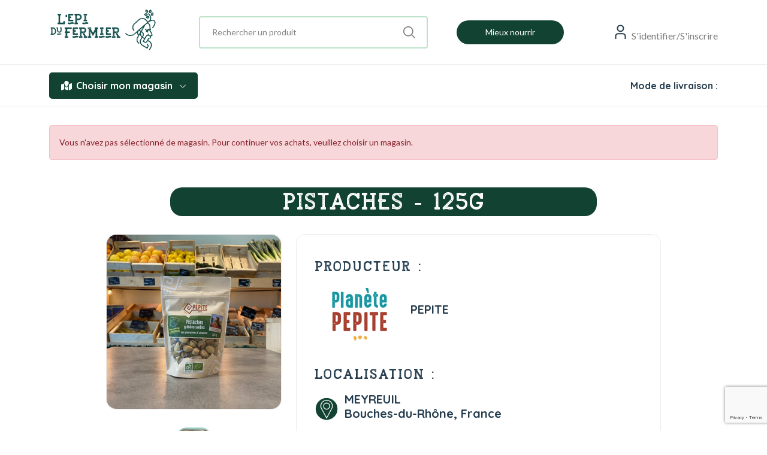

--- FILE ---
content_type: text/html; charset=UTF-8
request_url: https://www.lepidufermier.com/product/pistaches-125g/365
body_size: 8021
content:
	<!doctype html>
<html lang="fr">
	<head>
		<meta charset="UTF-8">
		<meta http-equiv="X-UA-Compatible" content="IE=edge">
		<meta name="viewport" content="width=device-width, initial-scale=1, maximum-scale=1, user-scalable=no">
		<meta name="keywords" content="">
		<meta name="description" content="Petits marchés couverts de produits alimentaires de qualité offrant un large choix de produits bio, locaux et gourmands sur Nantes. Possibilité de click and collect ou de livraison à domicile">
		<meta name="author" content="Valentin RAGOT, Alexandre BAUDRY, Clément HUBERT">
		<meta name="twitter:card" content="summary">
		<meta name="twitter:image" content="/assets/images/logo.png">
		<meta name="twitter:image:alt" content="Logo">
		<meta property="og:type" content="website">
		<meta property="og:title" content="Pistaches  - 125g - L'Epi du Fermier - Marché, BIO et locaux à Nantes et ses alentours ">
		<meta property="og:description" content="Petits marchés couverts de produits alimentaires de qualité offrant un large choix de produits bio, locaux et gourmands sur Nantes. Possibilité de click and collect ou de livraison à domicile">
		<meta property="og:url" content="https://www.lepidufermier.com">
		<meta property="og:image" content="/assets/images/logo.png">
		<meta name="theme-color" content="#282E3D">
		<meta name="msapplication-TileColor" content="#282E3D">
		<meta name="robots" content="index, follow, all"> 
		<link rel="icon" type="image/png" href="/assets/images/logo.png">
		<link rel="shortcut icon" href="/assets/images/logo.png">

		<link rel="stylesheet" href="/assets/css/plugins/animate.min.css"/>
		<link rel="stylesheet" href="/assets/css/fontawesome.min.css">
		<link rel="stylesheet" href="/assets/css/main.min.css"/>
		<link rel="stylesheet" href="/assets/css/plugins/toastr.min.css"/>
		<link rel="stylesheet" href="/assets/css/vendors/sweetalert2.min.css"/>
		<link rel="stylesheet" href="/assets/css/vendors/cookieconsent.css"/>

		<title>
			Pistaches  - 125g - L'Epi du Fermier - Marché, BIO et locaux à Nantes et ses alentours
			 		</title>

		<script type="text/plain" data-cookiecategory="analytics">
			(function(i,s,o,g,r,a,m){i['GoogleAnalyticsObject']=r;i[r]=i[r]||function(){
						    (i[r].q=i[r].q||[]).push(arguments)},i[r].l=1*new Date();a=s.createElement(o),
						    m=s.getElementsByTagName(o)[0];a.async=1;a.src=g;m.parentNode.insertBefore(a,m)
						})(window,document,'script','https://www.googletagmanager.com/gtag/js?id=G-XE0TCHK01B','gtag');
						
						window.dataLayer = window.dataLayer || [];
						function gtag(){ dataLayer.push(arguments); }
						gtag('js', new Date());
						gtag('config', 'G-XE0TCHK01B');
		</script>

			</head>
	<body>

		
		
										
			
		
		<div id="modal-choose-store">
			<div class='modal-content-choose-store'>

				<div class="choose-store-title">
					<h2 style="font-size: 2rem;">Choisir mon magasin</h2>
					<span class="close" style="cursor: pointer;">&times;</span>
				</div>

				<hr>
				<ul class="modal-store-list"></ul>
			</div>
		</div>
		
		<div class="modal-backdrop"></div>

		<style>

			.modal-backdrop {
				position: fixed;
				display: none;
				top: 0;
				left: 0;
				width: 100%;
				height: 100%;
				background-color: rgba(0, 0, 0, 0.5); /* semi-transparent */
				z-index: 1040;
			}

			.modal-store-list li {
				border: 1px grey solid;
				border-radius: 1rem;
				margin-bottom: 1rem;
				padding: 1rem;
				color: #114232;
			}

			#modal-choose-store {
				display: none;
				position: fixed;
				z-index: 2000;
				top: 50%;
				left: 50%;
				transform: translate(-50%, -50%);
				overflow: auto;
				background-color: white;
				padding: 1rem;
				border: solid #114232;
				border-radius: 16px;
			}

			.modal-content-choose-store {
				display: flex;
				flex-direction: column;
			}

			.choose-store-title {
				display: flex;
			}

			.choose-store-title span {
				margin-left: 1rem;
				font-size: 2rem;
				color: #114232;
			}
		</style>

		
							
	
		<!-- navigation bar start !-->
		<header class="header-area header-style-1 header-height-2">
			<div class="header-middle header-middle-ptb-1 d-none d-lg-block">
				<div class="container">
					<div class="header-wrap">
						<div class="logo logo-width-1">
							<a href="/"><img src="/assets/images/logo_sign_1.svg" alt="logo" style="height:80px;width:80px"/></a>
						</div>
						<div class="header-right">
															<div class="search-style-2">
									<form action="/store/products" method="get">
										<input type="text" name="q" id="q" placeholder="Rechercher un produit" value=""/>
									</form>
								</div>

								<a href="/">
									<div style="background-color: #114232; color: white; padding-left: 3rem; padding-right: 3rem; padding-top: 0.5rem; padding-bottom: 0.5rem; border-radius: 32px; margin-right: 3rem;  margin-left: 3rem; cursor: pointer;">
										<span class="underlined-text" style="white-space: nowrap;">Mieux nourrir</span>
									</div>
								</a>
														<div class="header-action-right">
								<div class="header-action-2">
									<div class="header-action-icon-2">

										<a href="#">
											<img class="svgInject" alt="Nest" src="/assets/imgs/theme/icons/icon-user.svg"/>
																							<span id="logInBtn" class="lable ml-0">S&#039;identifier/S&#039;inscrire</span>
																					</a>

										<div id="LogInModal">

											<div style="display: flex; flex-direction: column;">
												<span id="closeLogIn" style="cursor: pointer; align-self: flex-end;">&times;</span>
												<h4 class="text-center mb-25">Connexion</h4>
											</div>

											<form method="post" action="/login">

												
												<div class="form-group">
													<input type="text" name="email" placeholder="Adresse e-mail">
												</div>
												<div class="form-group">
													<input type="password" name="password" placeholder="Mot de passe">
												</div>
												<div class="login_footer mb-25" style="display: flex; flex-direction: column;">
													<a class="text-muted" href="/register">Créer un compte</a>
													<a class="text-muted" href="/forgotpassword">Mot de passe oublié ?</a>
												</div>
												<input type="hidden" name="recaptchaResponse" id="recaptchaResponse">
												<input type="hidden" name="_csrf_token" value="11f3968de95e7a2bdf5d1ac90cefcbf7.HwKzPKwceuYNPMd68tnuM9CBKCyUym--UUDXuKRz8qw.Jkmea_ouM5BjRpQihJqpd6PKRHrZsCTvOXPkyMNAnchuR9UNz1gVh2dVhg">

												<button type="submit" class="btn btn-block">Se connecter</button>
											</form>
										</div>

										<div id="background-modal-logIn"></div>


										<style>

											#background-modal-logIn {
												position: fixed;
												display: none;
												top: 0;
												left: 0;
												width: 100%;
												height: 100%;
												background-color: rgba(0, 0, 0, 0.5);
												z-index: 1049;
											}

											#closeLogIn {
												color: #114232;
												font-size: 2rem;
											}

											#LogInModal {
												display: none;
												position: fixed; /* Stay in place */
												z-index: 1050; /* Sit on top */
												top: 5%;
												right: 40%;
												margin: auto;
												overflow: auto; /* Enable scroll if needed */
												background-color: whitesmoke;
												border: solid #114232;
												border-radius: 16px;
												text-align: center;
												padding: 2rem;
											}
										</style>

										<script>
											let logInModal = document.getElementById("LogInModal");
											let logInBtn = document.getElementById("logInBtn");
											let closeLogIn = document.getElementById("closeLogIn");
											let backgroundModalLogIn = document.getElementById("background-modal-logIn");

											if (logInBtn != null) {
												logInBtn.onclick = function () {
													logInModal.style.display = "inline-block";
													backgroundModalLogIn.style.display = "block";
												}
											}

											closeLogIn.onclick = function () {
												logInModal.style.display = "none";
												backgroundModalLogIn.style.display = "none";
											}


										</script>

										
									</div>

									
								</div>
							</div>
						</div>
					</div>
				</div>
			</div>

			<div class="header-bottom header-bottom-bg-color sticky-bar">
				<div class="container">
					<div class="header-wrap header-space-between position-relative">
													<div
								class="header-nav d-none d-lg-flex">

								
																	<div class="main-categori-wrap d-none d-lg-block">
										<a class="categories-button-active" href="#">
											<span class="fa-solid fa-map-location"></span>
																																		Choisir mon magasin
																						<i class="fi-rs-angle-down"></i>
										</a>
										<div class="categories-dropdown-wrap categories-dropdown-active-large font-heading" style="width:30vw;">
											<ul class="store-list"></ul>
										</div>
									</div>


									<div class="main-menu main-menu-padding-1 main-menu-lh-2 d-none d-lg-block font-heading">
										<nav>
											<ul>
												<li>
													<a href="#"></a>
												</li>

																							</ul>
										</nav>
									</div>


															</div>
												<div class="logo logo-width-1 d-block d-lg-none">
							<a href="/"><img src="/assets/images/logo_sign_1.svg" alt="logo"/></a>
						</div>
						<div class="header-action-icon-2 d-block d-lg-none">
							<div class="burger-icon burger-icon-white">
								<span class="burger-icon-top"></span>
								<span class="burger-icon-mid"></span>
								<span class="burger-icon-bottom"></span>
							</div>
						</div>
						<div class="header-action-right d-block d-lg-none">
							<div class="header-action-2">
								<div class="header-action-icon-2">
									<a href="#">
										<img class="svgInject" alt="Nest" src="/assets/imgs/theme/icons/icon-user.svg"/>
																					<span class="lable ml-0">S&#039;identifier/S&#039;inscrire</span>
																			</a>
									<div class="cart-dropdown-wrap cart-dropdown-hm2">
																					<h4 class="text-center mb-25">Connexion</h4>
											<form method="post" action="/login">
												<div class="form-group">
													<input type="text" name="email" placeholder="Adresse e-mail">
												</div>
												<div class="form-group">
													<input type="password" name="password" placeholder="Mot de passe">
												</div>
												<div class="login_footer mb-25">
													<a class="text-muted" href="/register">Créer un compte</a>
													<a class="text-muted" href="#">Mot de passe oublié ?</a>
												</div>
												<input type="hidden" name="recaptchaResponse" id="recaptchaResponse">
												<input type="hidden" name="_csrf_token" value="3d1ff296bc3c384ac5f6ae5ae606d9f.Xlz34dQ8irgC8tzM1ulRs6iVgntWQM4GQymufT2sVE4.ZxfatoIOw85siI-UoKoW99ve7i0bOoVXKxqdDVqfOyovGZHQt3jl2WibnQ">
												<button type="submit" class="btn btn-heading btn-block">Se connecter</button>
											</form>
																			</div>
								</div>
															</div>
						</div>

													<div style="display: flex; align-items: center;">

								<span style="font-family: Quicksand,sans-serif; font-size: 1rem; font-weight: 700; color: #253d4e; ">Mode de livraison :</span>

								<div id="pictoDelivering"></div>

							</div>
						
					</div>
				</div>
			</div>

		</header>
		<!-- navigation bar end !-->
		<div class="mobile-header-active mobile-header-wrapper-style">
			<div class="mobile-header-wrapper-inner">
				<div class="mobile-header-top">
					<div class="mobile-header-logo">
						<a href="/"><img src="/assets/images/logo_sign_1.svg" alt="logo"/></a>
					</div>
					<div class="mobile-menu-close close-style-wrap close-style-position-inherit">
						<button class="close-style search-close">
							<i class="icon-top"></i>
							<i class="icon-bottom"></i>
						</button>
					</div>
				</div>
				<div class="mobile-header-content-area">
					<div
						class="mobile-menu-wrap mobile-header-border">
						<!-- mobile menu start -->
						<nav>
							<ul class="mobile-menu font-heading">
								<li class="menu-item-has-children">
																			Choisir mon magasin
									
									<ul class="dropdown store-list"></ul>
								</li>
															</ul>
						</nav>
						<!-- mobile menu end -->
					</div>
											<div class="mobile-header-info-wrap">
							<div class="single-mobile-header-info">
								<a href="/">Mieux nourrir</a>
							</div>
							<div class="single-mobile-header-info">
								<a href="/un-modele-agricole-a-bout-de-souffle">Notre modèle alimentaire</a>
							</div>
													</div>
										<div class="mobile-social-icon mt-25 mb-50">
						<h6 class="follow-us">Suivez-nous</h6>
<a href="https://www.facebook.com/lepidufermier/" target="_blank"><i class="fa-brands fa-facebook-f social-icon"></class=></i></a>
<a href="https://www.instagram.com/lepi_du_fermier/" target="_blank"><i class="fa-brands fa-instagram social-icon"></i></a>


<style>

    .follow-us {
        color: white;
    }

    .social-icon {
        font-size: 2rem;
        color: white;
    }

    .social-icon:hover {
        color: #198961;
    }

</style>					</div>
					<div class="site-copyright">Copyright 2026 © L&#039;Épi du Fermier. Tous droits réservés.</div>
				</div>
			</div>
		</div>

		<!-- body block start !-->
		
	<main class="main">
		<div class="container mt-30 mb-30">
							<div class="alert alert-danger">
					Vous n&#039;avez pas sélectionné de magasin. Pour continuer vos achats, veuillez choisir un magasin.
				</div>
						<div class="row">
				<div class="col-xl-10 col-lg-12 m-auto">
					<div class="product-detail accordion-detail">
						<div class="row mb-50 mt-30">
							<h1 class="title-detail mb-30 text-center text-white SAILORROUGHBold uppercase border-radius-20 w-75" style="background:#114232; margin-left:12.5%; font-size: 2.5rem;">Pistaches  - 125g</h1>
							<div class="d-md-none col-sm-3"></div>
							<div class="col-md-4 col-sm-6 col-xs-12 mb-md-0 mb-sm-5">
								<div class="detail-gallery">
									<!-- MAIN SLIDES -->
									<div class="product-image-slider" >
																					<figure class="border-radius-10">
												<img src="/assets/images/products/e23fda7d-de15-4778-9c4a-82b8c71bcef8/20d019521a58ea4daed87ec7989726d3.png">
											</figure>
										
																			</div>
									<!-- THUMBNAILS -->
									<div class="slider-nav-thumbnails">
																				<div><img src="/assets/images/products/e23fda7d-de15-4778-9c4a-82b8c71bcef8/20d019521a58ea4daed87ec7989726d3.png" alt=""></div>
																													</div>
								</div>
								<!-- End Gallery -->
							</div>
							<div class="col-md-8 col-sm-12 col-xs-12 product">
								<!-- Title Here -->
								<div class="detail-info product-info pr-30 pl-30">
																			<section class="pb-30">
											<h4 class="SAILORROUGHBold uppercase mb-15">Producteur :</h4>
											<div class="col-md-12">
												<div class="d-flex">
													<div class="mr-10" style="width: fit-content">
														<figure>
																															<img class="border-radius-10" src="/assets/images/producers/386a06088e39663ddbba8637a8bc461e.png" alt="" height="100">
																													</figure>
													</div>
													<div class="" style="padding-top:30px">
														<a href="/producer/pepite/31">
															<h5 class="">PEPITE</h5>
														</a>	
													</div>
												</div>
											</div>
										</section>
																												<section class="pb-30">
											<h4 class="SAILORROUGHBold uppercase mb-15">Localisation :</h4>
											<div class="col-md-12 row">
												<div class="d-flex">
													<div class="mr-5" style="width : fit-content;padding-top: 0.5rem;">
														<img src="/assets/images/localisation.png" alt="pictograme localisation" style="height: 40px;vertical-align: middle;padding-right: 5px;">
													</div>
													<div>
														<h5 class=""> MEYREUIL<br/>Bouches-du-Rhône, France</h5>
													</div>
												</div>
											</div>
										</section>
																		<div class="row">
										<div class="col">
											<div class="">
												<h4 class="SAILORROUGHBold uppercase mb-15">Prix :</h4>
												<div class="clearfix product-price-cover">
													<div class="product-price primary-color m-0">
														<p class="current-price text-brand font-weight-bold" style="font-size: 20px">
																															4.90  € / unité
																																													</p>
													</div>
												</div>
																							</div>
										</div>
										<div class="col">
																					</div>
									</div>
									<div class="row">
																					<div class="col">
												<img src="/assets/images/certifications/ae2f2033dda6ef6daadcfd6824ad234b.svg" alt="" height="71">
											</div>
																			</div>
								</div>
							</div>
						</div>

						<div class="product-info mb-15">
							<h2 class="title text-center style-3 SAILORROUGHBold mb-15 uppercase">Description :</h2>
							<h4>Pistaches légèrement grillées et salées pour en relever le goût, parfaites pour vos apéritifs !</h4><p>Cultivées dans les plantations d'Albacete en Espagne, sur les terres arides de Castilla La Mancha, nos pistaches sont issues de la célèbre variété Kermann d'origine iranienne. Nos pistaches sont toastées et légèrement salées pour en exhaler le goût. Elles sont d'un «beau» calibre, bien charnues.&nbsp;</p><p>&nbsp;</p><h4><strong>Conseils d'utilisation :</strong>&nbsp;</h4><p>Grillées et légèrement salées pour en relever le goût, ces pistaches sont idéales pour vos apéritifs Bio&nbsp;! A conserver dans un endroit frais et sec. Bien refermer le sachet après usage.</p>
						</div>
													<div class="product-info  mb-15">
								<h2 class="title text-center style-3 SAILORROUGHBold mb-15 uppercase">Nutrition :</h2>
																	<table class="font-md">
										<tbody>
																							<tr>
													<th>Valeur énergétique</th>
													<td>2605 kJ / 628 kcal pour 100g </td>
												</tr>
																							<tr>
													<th>Graisse</th>
													<td>45.8g </td>
												</tr>
																							<tr>
													<th>Dont acides gras satutés</th>
													<td>5,6g </td>
												</tr>
																							<tr>
													<th>Glucides</th>
													<td>27,6g </td>
												</tr>
																							<tr>
													<th>Dont sucres</th>
													<td>7,6g </td>
												</tr>
																							<tr>
													<th>Fibres </th>
													<td>10.3g </td>
												</tr>
																							<tr>
													<th>Protéines</th>
													<td>21.1g </td>
												</tr>
																							<tr>
													<th>Sel</th>
													<td>1.07g </td>
												</tr>
																							<tr>
													<th>Phosphore</th>
													<td>469mg </td>
												</tr>
																							<tr>
													<th>% Valeur nutritionnelle de référence</th>
													<td>67% </td>
												</tr>
																					</tbody>
									</table>
															</div>
						
						
						
					</div>
				</div>
			</div>
						
					</div>
	</main>
		<!-- body block end !-->

		<!-- footer start !-->
		<footer class="main">
			<section class="section-padding footer-mid" id="footer-mid">
				<div class="container pt-15 pb-20">
					<div class="row">
						<div class="col">
							<div class="widget-about font-md mb-md-3 mb-lg-3 mb-xl-0 wow animate__animated animate__fadeInUp" data-wow-delay="0">
								<div class="logo mb-30">
									<a href="/" class="mb-15"><img class="logo-footer" src="/assets/images/logo_sign_1.svg" alt="logo" style="width: 300px;"/></a>
								</div>
							</div>
						</div>
						<div class="footer-link-widget col wow animate__animated animate__fadeInUp legal-infos" data-wow-delay=".2s">
							<h4 class="widget-title">Informations légales</h4>
							<ul class="test footer-list mb-sm-5 mb-md-0">
								<li>
									<a href="/conditions-generales-de-vente">Conditions Générales de Vente</a>
								</li>
								<li>
									<a href="/mentions-legales">Mentions légales</a>
								</li>
								<li>
									<a href="/conditions-generales-d-utilisation">Conditions d'utilisation du Site</a>
								</li>
							</ul>
						</div>
						<div class="footer-link-widget widget-install-app col wow animate__animated animate__fadeInUp" data-wow-delay=".5s">
							<section class="text-center mb-20">
								<h6 class="payment-secure text-center">Paiements 100% sécurisés</h6>
								<img class="payment-img" src="/assets/imgs/theme/payment-method.png" alt=""/>
							</section>
						</div>
					</div>
				</div>
			</section>
			<div class="container pb-30 wow animate__animated animate__fadeInUp" data-wow-delay="0">
				<div class="row align-items-center">
					<div class="col-12 mb-30">
						<div class="footer-bottom"></div>
					</div>
					<div class="col-xl-4 col-lg-6 col-md-6">
						<p class="copyright font-sm mb-0">Copyright 2026 © L&#039;Épi du Fermier. Tous droits réservés.</p>
					</div>
					<div class="col-xl-4 col-lg-6 text-center d-none d-xl-block"></div>
					<div class="col-xl-4 col-lg-6 col-md-6 text-end d-none d-md-block">
						<div class="mobile-social-icon">
							<h6 class="follow-us">Suivez-nous</h6>
<a href="https://www.facebook.com/lepidufermier/" target="_blank"><i class="fa-brands fa-facebook-f social-icon"></class=></i></a>
<a href="https://www.instagram.com/lepi_du_fermier/" target="_blank"><i class="fa-brands fa-instagram social-icon"></i></a>


<style>

    .follow-us {
        color: white;
    }

    .social-icon {
        font-size: 2rem;
        color: white;
    }

    .social-icon:hover {
        color: #198961;
    }

</style>						</div>
					</div>
				</div>
			</div>
		</footer>

		<style>

			footer {
				background-color: #114232;
			}

			.contact-infor li,
			.test li a,
			.legal-infos h4,
			.copyright,
			.payment-secure {
				color: white;
			}

			.payment-secure {
				margin-top: 15px;
			}

			.payment-img {
				background-color: white;
				border-radius: 32px;
				margin-top: 1rem;
			}

			.logo-footer {
				filter: brightness(0) invert(1);
			}

			#footer-mid {
				padding-bottom: 0;
			}

			.mobile-social-icon {
				display: flex;
			}
		</style>

		<style>
			.underlined-pageActive {
				border-bottom: 4px solid #114232;
				padding-bottom: 1.5px;
			}

			.underlined-text {
				position: relative;
				display: inline-block;
			}

			.underlined-text::after {
				content: "";
				position: absolute;
				width: 0%;
				height: 4px;
				top: 1.2rem;
				left: 0;
				background-color: #114232;
				transition: width 0.3s ease-in-out;
			}

			.underlined-text:hover::after {
				width: 100%;
			}

		</style>


		<script src="/assets/js/vendor/modernizr-3.6.0.min.js"></script>
		<script src="/assets/js/vendor/jquery-3.6.0.min.js"></script>
		<script src="/assets/js/vendor/jquery-migrate-3.3.0.min.js"></script>
		<script src="/assets/js/vendor/bootstrap.bundle.min.js"></script>
		<script src="/assets/js/plugins/slick.js"></script>
		<script src="/assets/js/plugins/jquery.syotimer.min.js"></script>
		<script src="/assets/js/plugins/waypoints.js"></script>
		<script src="/assets/js/plugins/toastr.min.js"></script>
		<script src="/assets/js/plugins/wow.js"></script>
		<script src="/assets/js/plugins/perfect-scrollbar.js"></script>
		<script src="/assets/js/plugins/magnific-popup.js"></script>
		<script src="/assets/js/plugins/select2.min.js"></script>
		<script src="/assets/js/plugins/counterup.js"></script>
		<script src="/assets/js/plugins/jquery.countdown.min.js"></script>
		<script src="/assets/js/plugins/images-loaded.js"></script>
		<script src="/assets/js/plugins/isotope.js"></script>
		<script src="/assets/js/plugins/scrollup.js"></script>
		<script src="/assets/js/plugins/jquery.vticker-min.js"></script>
		<script src="/assets/js/plugins/jquery.theia.sticky.js"></script>
		<script src="/assets/js/plugins/jquery.elevatezoom.js"></script>
		<script src="https://www.google.com/recaptcha/api.js?render=6LcxFAAfAAAAAAF7v0VdabzC51c1sYZTtmWhv_i3"></script>
		<script src="/assets/js/main.min.js"></script>
		<script src="/assets/js/product.js" defer></script>
		<script src="/assets/js/shop.min.js"></script>
		<script src="/assets/js/vendor/sweetalert2.all.min.js"></script>
		<script src="/assets/js/vendor/cookieconsent.min.js"></script>
		<script src="https://kit.fontawesome.com/c24dd1abcd.js" crossorigin="anonymous"></script>

		<script type="text/javascript">
			var cookieConsent = initCookieConsent();
cookieConsent.run({
current_lang: "default",
page_scripts: true,
use_rfc_cookie: true,
autoclear_cookies: true,
autorun: true,
cookie_name: "cookieConsent",
cookie_expiration: "92",
gui_options: {
consent_modal: {
layout: "bar",
position: "bottom",
transition: "zoom",
swap_buttons: true
},
settings_modal: {
layout: 'box',
transition: 'zoom'
}
},
languages: {
'default': {
consent_modal: {
title: "La protection de vos données est notre priorité",
description: "L'Épi du Fermier et <button type='button' data-cc='c-settings' class='cc-link'>ses partenaires</button> souhaitent utiliser des cookies pour assurer le bon fonctionnement du site et traiter vos données personnelles (données de navigation, données renseignées dans votre compte et/ou lors de l'utilisation des services, etc.) <br/> Vous pouvez autoriser ou refuser le traitement des données qui sont basées sur votre consentement personnel.",
primary_btn: {
text: "J'accepte tout",
role: "accept_all"
},
secondary_btn: {
text: "Je refuse tout",
role: "accept_necessary"
}
},
settings_modal: {
title: "Préférences en matière de cookies",
save_settings_btn: "Sauvegarder les paramètres",
accept_all_btn: "J'accepte tout",
reject_all_btn: "Je refuse tout",
close_btn_label: "Fermer",
cookie_table_headers: [
{
col1: "Nom"
}, {
col2: "Domaine"
}, {
col3: "Expiration"
}
],
blocks: [
{
title: "Utilisation des cookies",
description: "J'utilise des cookies pour assurer les fonctionnalités de base du site et pour améliorer votre expérience en ligne. Vous pouvez choisir, pour chaque catégorie, de les accepter ou de les refuser quand vous le souhaitez. Pour plus de détails relatifs aux cookies et autres données sensibles, veuillez lire la <a href='#' class='cc-link'>politique de confidentialité</a>"
}, {
title: "Cookies obligatoires",
description: "Ces cookies sont essentiels au bon fonctionnement de mon site web. Sans ces cookies, le site web ne fonctionnerait pas correctement.",
toggle: {
value: 'necessary',
enabled: true,
readonly: true
}
}, {
title: "Cookies de performance et d'analyse",
description: "Ces cookies permettent au site web de se souvenir des choix que vous avez faits dans le passé.",
toggle: {
value: 'analytics',
enabled: true,
readonly: false
},
cookie_table: [
{
col1: '_ga',
col2: 'google.com',
col3: "2 an(s)",
is_regex: true
}
]
}
]
}
}
}

});

cookieConsent.show();
		</script>

		<script>

			// Script pour récupérer les modes de livraison
			$.ajax({url: "/store-delivering-mode", type: "GET", async: true}).done(response => {

				let pictoDelivering = document.getElementById("pictoDelivering");

				let deliveringMode = response;


				if(pictoDelivering){
					if (deliveringMode['driving'] == true) {
						pictoDelivering.innerHTML += "<img src=' /assets/images/pictogram/in-store-pickup-4.png' style='height:50px; border: solid white; border-radius: 180px'>";
						// console.log("Le magasin propose le drive");
					}

				if (deliveringMode['shipping'] == true) {
					pictoDelivering.innerHTML += "<img src=' /assets/images/pictogram/drive-4.png' style='height:50px; border: solid white; border-radius: 180px'>";
					// console.log("Le magasin propose la livraison");
				}

			}
			
			}).fail(error => {
			console.log(error);
			});

// Script pour la modal "Choisir son magasin"
var modalChooseStore = document.getElementById("modal-choose-store");
var buttonChooseStore = document.getElementById("button-choose-store");
var close = document.getElementsByClassName("close")[0];
var backdrop = document.querySelector('.modal-backdrop');

if (buttonChooseStore !== null) {

buttonChooseStore.onclick = function () {
modalChooseStore.style.display = "block";
backdrop.style.display = "block";
}

close.onclick = function () {
modalChooseStore.style.display = "none";
backdrop.style.display = "none";
}

modalChooseStore.addEventListener('click', function (event) {
event.stopPropagation(); // empêche la propagation de l'événement
});

backdrop.addEventListener('click', function () { // fermer la modal
});

} else {
console.log("L'élément avec l'ID button-choose-store n'existe pas dans le document.");
}


let stores;

// Script pour afficher les magasins dans la liste déroulante
const storeListElementsModal = document.querySelectorAll(".modal-store-list");

$.ajax({url: "/choose-store", type: "GET", async: true}).done(response => {
stores = response;
storeIdCookie = "";
storeListElementsModal.forEach(storeList => {
let link = "";
stores.forEach(store => {
link = `<a href="/store/update/${
store.slug
}"><li `;
if (store.id == storeIdCookie) {
link += `style="background-color: #114232 !important; color: white !important; "`;
}
link += `><i class="icon fa-solid fa-shop mr-5"></i> ${
store.name
}</li></a>`;
storeList.innerHTML += link;
});

});
}).fail(error => {
console.log(error);
});


// Script pour afficher les magasins dans la liste déroulante
const storeListElements = document.querySelectorAll(".store-list");

$.ajax({url: "/choose-store", type: "GET", async: true}).done(response => {
stores = response;
storeIdCookie = "";
storeListElements.forEach(storeList => {
let link = "";
stores.forEach(store => {
link = `<a href="/store/update/${
store.slug
}"><li `;
if (store.id == storeIdCookie) {
link += `style="color:#b9ceac !important;"`;
}
link += `><i class="icon fa-solid fa-shop mr-5"></i> ${
store.name
}</li></a>`;
storeList.innerHTML += link;
});

});
}).fail(error => {
console.log(error);
});


$.ajax({url: "/basket/get-number", type: "GET"}).done(response => {
document.querySelectorAll(".number-basket").forEach(element => {
element.innerText = response
});
}).fail(error => {
console.log(error);
})
		</script>

					<script type="text/javascript">
				grecaptcha.ready(function () {
grecaptcha.execute('6LcxFAAfAAAAAAF7v0VdabzC51c1sYZTtmWhv_i3', {action: 'login'}).then(function (token) {
document.getElementById("recaptchaResponse").value = token;
});
});
			</script>
		
			</body>
</html>


--- FILE ---
content_type: text/html; charset=utf-8
request_url: https://www.google.com/recaptcha/api2/anchor?ar=1&k=6LcxFAAfAAAAAAF7v0VdabzC51c1sYZTtmWhv_i3&co=aHR0cHM6Ly93d3cubGVwaWR1ZmVybWllci5jb206NDQz&hl=en&v=PoyoqOPhxBO7pBk68S4YbpHZ&size=invisible&anchor-ms=20000&execute-ms=30000&cb=581v74bc4hla
body_size: 48463
content:
<!DOCTYPE HTML><html dir="ltr" lang="en"><head><meta http-equiv="Content-Type" content="text/html; charset=UTF-8">
<meta http-equiv="X-UA-Compatible" content="IE=edge">
<title>reCAPTCHA</title>
<style type="text/css">
/* cyrillic-ext */
@font-face {
  font-family: 'Roboto';
  font-style: normal;
  font-weight: 400;
  font-stretch: 100%;
  src: url(//fonts.gstatic.com/s/roboto/v48/KFO7CnqEu92Fr1ME7kSn66aGLdTylUAMa3GUBHMdazTgWw.woff2) format('woff2');
  unicode-range: U+0460-052F, U+1C80-1C8A, U+20B4, U+2DE0-2DFF, U+A640-A69F, U+FE2E-FE2F;
}
/* cyrillic */
@font-face {
  font-family: 'Roboto';
  font-style: normal;
  font-weight: 400;
  font-stretch: 100%;
  src: url(//fonts.gstatic.com/s/roboto/v48/KFO7CnqEu92Fr1ME7kSn66aGLdTylUAMa3iUBHMdazTgWw.woff2) format('woff2');
  unicode-range: U+0301, U+0400-045F, U+0490-0491, U+04B0-04B1, U+2116;
}
/* greek-ext */
@font-face {
  font-family: 'Roboto';
  font-style: normal;
  font-weight: 400;
  font-stretch: 100%;
  src: url(//fonts.gstatic.com/s/roboto/v48/KFO7CnqEu92Fr1ME7kSn66aGLdTylUAMa3CUBHMdazTgWw.woff2) format('woff2');
  unicode-range: U+1F00-1FFF;
}
/* greek */
@font-face {
  font-family: 'Roboto';
  font-style: normal;
  font-weight: 400;
  font-stretch: 100%;
  src: url(//fonts.gstatic.com/s/roboto/v48/KFO7CnqEu92Fr1ME7kSn66aGLdTylUAMa3-UBHMdazTgWw.woff2) format('woff2');
  unicode-range: U+0370-0377, U+037A-037F, U+0384-038A, U+038C, U+038E-03A1, U+03A3-03FF;
}
/* math */
@font-face {
  font-family: 'Roboto';
  font-style: normal;
  font-weight: 400;
  font-stretch: 100%;
  src: url(//fonts.gstatic.com/s/roboto/v48/KFO7CnqEu92Fr1ME7kSn66aGLdTylUAMawCUBHMdazTgWw.woff2) format('woff2');
  unicode-range: U+0302-0303, U+0305, U+0307-0308, U+0310, U+0312, U+0315, U+031A, U+0326-0327, U+032C, U+032F-0330, U+0332-0333, U+0338, U+033A, U+0346, U+034D, U+0391-03A1, U+03A3-03A9, U+03B1-03C9, U+03D1, U+03D5-03D6, U+03F0-03F1, U+03F4-03F5, U+2016-2017, U+2034-2038, U+203C, U+2040, U+2043, U+2047, U+2050, U+2057, U+205F, U+2070-2071, U+2074-208E, U+2090-209C, U+20D0-20DC, U+20E1, U+20E5-20EF, U+2100-2112, U+2114-2115, U+2117-2121, U+2123-214F, U+2190, U+2192, U+2194-21AE, U+21B0-21E5, U+21F1-21F2, U+21F4-2211, U+2213-2214, U+2216-22FF, U+2308-230B, U+2310, U+2319, U+231C-2321, U+2336-237A, U+237C, U+2395, U+239B-23B7, U+23D0, U+23DC-23E1, U+2474-2475, U+25AF, U+25B3, U+25B7, U+25BD, U+25C1, U+25CA, U+25CC, U+25FB, U+266D-266F, U+27C0-27FF, U+2900-2AFF, U+2B0E-2B11, U+2B30-2B4C, U+2BFE, U+3030, U+FF5B, U+FF5D, U+1D400-1D7FF, U+1EE00-1EEFF;
}
/* symbols */
@font-face {
  font-family: 'Roboto';
  font-style: normal;
  font-weight: 400;
  font-stretch: 100%;
  src: url(//fonts.gstatic.com/s/roboto/v48/KFO7CnqEu92Fr1ME7kSn66aGLdTylUAMaxKUBHMdazTgWw.woff2) format('woff2');
  unicode-range: U+0001-000C, U+000E-001F, U+007F-009F, U+20DD-20E0, U+20E2-20E4, U+2150-218F, U+2190, U+2192, U+2194-2199, U+21AF, U+21E6-21F0, U+21F3, U+2218-2219, U+2299, U+22C4-22C6, U+2300-243F, U+2440-244A, U+2460-24FF, U+25A0-27BF, U+2800-28FF, U+2921-2922, U+2981, U+29BF, U+29EB, U+2B00-2BFF, U+4DC0-4DFF, U+FFF9-FFFB, U+10140-1018E, U+10190-1019C, U+101A0, U+101D0-101FD, U+102E0-102FB, U+10E60-10E7E, U+1D2C0-1D2D3, U+1D2E0-1D37F, U+1F000-1F0FF, U+1F100-1F1AD, U+1F1E6-1F1FF, U+1F30D-1F30F, U+1F315, U+1F31C, U+1F31E, U+1F320-1F32C, U+1F336, U+1F378, U+1F37D, U+1F382, U+1F393-1F39F, U+1F3A7-1F3A8, U+1F3AC-1F3AF, U+1F3C2, U+1F3C4-1F3C6, U+1F3CA-1F3CE, U+1F3D4-1F3E0, U+1F3ED, U+1F3F1-1F3F3, U+1F3F5-1F3F7, U+1F408, U+1F415, U+1F41F, U+1F426, U+1F43F, U+1F441-1F442, U+1F444, U+1F446-1F449, U+1F44C-1F44E, U+1F453, U+1F46A, U+1F47D, U+1F4A3, U+1F4B0, U+1F4B3, U+1F4B9, U+1F4BB, U+1F4BF, U+1F4C8-1F4CB, U+1F4D6, U+1F4DA, U+1F4DF, U+1F4E3-1F4E6, U+1F4EA-1F4ED, U+1F4F7, U+1F4F9-1F4FB, U+1F4FD-1F4FE, U+1F503, U+1F507-1F50B, U+1F50D, U+1F512-1F513, U+1F53E-1F54A, U+1F54F-1F5FA, U+1F610, U+1F650-1F67F, U+1F687, U+1F68D, U+1F691, U+1F694, U+1F698, U+1F6AD, U+1F6B2, U+1F6B9-1F6BA, U+1F6BC, U+1F6C6-1F6CF, U+1F6D3-1F6D7, U+1F6E0-1F6EA, U+1F6F0-1F6F3, U+1F6F7-1F6FC, U+1F700-1F7FF, U+1F800-1F80B, U+1F810-1F847, U+1F850-1F859, U+1F860-1F887, U+1F890-1F8AD, U+1F8B0-1F8BB, U+1F8C0-1F8C1, U+1F900-1F90B, U+1F93B, U+1F946, U+1F984, U+1F996, U+1F9E9, U+1FA00-1FA6F, U+1FA70-1FA7C, U+1FA80-1FA89, U+1FA8F-1FAC6, U+1FACE-1FADC, U+1FADF-1FAE9, U+1FAF0-1FAF8, U+1FB00-1FBFF;
}
/* vietnamese */
@font-face {
  font-family: 'Roboto';
  font-style: normal;
  font-weight: 400;
  font-stretch: 100%;
  src: url(//fonts.gstatic.com/s/roboto/v48/KFO7CnqEu92Fr1ME7kSn66aGLdTylUAMa3OUBHMdazTgWw.woff2) format('woff2');
  unicode-range: U+0102-0103, U+0110-0111, U+0128-0129, U+0168-0169, U+01A0-01A1, U+01AF-01B0, U+0300-0301, U+0303-0304, U+0308-0309, U+0323, U+0329, U+1EA0-1EF9, U+20AB;
}
/* latin-ext */
@font-face {
  font-family: 'Roboto';
  font-style: normal;
  font-weight: 400;
  font-stretch: 100%;
  src: url(//fonts.gstatic.com/s/roboto/v48/KFO7CnqEu92Fr1ME7kSn66aGLdTylUAMa3KUBHMdazTgWw.woff2) format('woff2');
  unicode-range: U+0100-02BA, U+02BD-02C5, U+02C7-02CC, U+02CE-02D7, U+02DD-02FF, U+0304, U+0308, U+0329, U+1D00-1DBF, U+1E00-1E9F, U+1EF2-1EFF, U+2020, U+20A0-20AB, U+20AD-20C0, U+2113, U+2C60-2C7F, U+A720-A7FF;
}
/* latin */
@font-face {
  font-family: 'Roboto';
  font-style: normal;
  font-weight: 400;
  font-stretch: 100%;
  src: url(//fonts.gstatic.com/s/roboto/v48/KFO7CnqEu92Fr1ME7kSn66aGLdTylUAMa3yUBHMdazQ.woff2) format('woff2');
  unicode-range: U+0000-00FF, U+0131, U+0152-0153, U+02BB-02BC, U+02C6, U+02DA, U+02DC, U+0304, U+0308, U+0329, U+2000-206F, U+20AC, U+2122, U+2191, U+2193, U+2212, U+2215, U+FEFF, U+FFFD;
}
/* cyrillic-ext */
@font-face {
  font-family: 'Roboto';
  font-style: normal;
  font-weight: 500;
  font-stretch: 100%;
  src: url(//fonts.gstatic.com/s/roboto/v48/KFO7CnqEu92Fr1ME7kSn66aGLdTylUAMa3GUBHMdazTgWw.woff2) format('woff2');
  unicode-range: U+0460-052F, U+1C80-1C8A, U+20B4, U+2DE0-2DFF, U+A640-A69F, U+FE2E-FE2F;
}
/* cyrillic */
@font-face {
  font-family: 'Roboto';
  font-style: normal;
  font-weight: 500;
  font-stretch: 100%;
  src: url(//fonts.gstatic.com/s/roboto/v48/KFO7CnqEu92Fr1ME7kSn66aGLdTylUAMa3iUBHMdazTgWw.woff2) format('woff2');
  unicode-range: U+0301, U+0400-045F, U+0490-0491, U+04B0-04B1, U+2116;
}
/* greek-ext */
@font-face {
  font-family: 'Roboto';
  font-style: normal;
  font-weight: 500;
  font-stretch: 100%;
  src: url(//fonts.gstatic.com/s/roboto/v48/KFO7CnqEu92Fr1ME7kSn66aGLdTylUAMa3CUBHMdazTgWw.woff2) format('woff2');
  unicode-range: U+1F00-1FFF;
}
/* greek */
@font-face {
  font-family: 'Roboto';
  font-style: normal;
  font-weight: 500;
  font-stretch: 100%;
  src: url(//fonts.gstatic.com/s/roboto/v48/KFO7CnqEu92Fr1ME7kSn66aGLdTylUAMa3-UBHMdazTgWw.woff2) format('woff2');
  unicode-range: U+0370-0377, U+037A-037F, U+0384-038A, U+038C, U+038E-03A1, U+03A3-03FF;
}
/* math */
@font-face {
  font-family: 'Roboto';
  font-style: normal;
  font-weight: 500;
  font-stretch: 100%;
  src: url(//fonts.gstatic.com/s/roboto/v48/KFO7CnqEu92Fr1ME7kSn66aGLdTylUAMawCUBHMdazTgWw.woff2) format('woff2');
  unicode-range: U+0302-0303, U+0305, U+0307-0308, U+0310, U+0312, U+0315, U+031A, U+0326-0327, U+032C, U+032F-0330, U+0332-0333, U+0338, U+033A, U+0346, U+034D, U+0391-03A1, U+03A3-03A9, U+03B1-03C9, U+03D1, U+03D5-03D6, U+03F0-03F1, U+03F4-03F5, U+2016-2017, U+2034-2038, U+203C, U+2040, U+2043, U+2047, U+2050, U+2057, U+205F, U+2070-2071, U+2074-208E, U+2090-209C, U+20D0-20DC, U+20E1, U+20E5-20EF, U+2100-2112, U+2114-2115, U+2117-2121, U+2123-214F, U+2190, U+2192, U+2194-21AE, U+21B0-21E5, U+21F1-21F2, U+21F4-2211, U+2213-2214, U+2216-22FF, U+2308-230B, U+2310, U+2319, U+231C-2321, U+2336-237A, U+237C, U+2395, U+239B-23B7, U+23D0, U+23DC-23E1, U+2474-2475, U+25AF, U+25B3, U+25B7, U+25BD, U+25C1, U+25CA, U+25CC, U+25FB, U+266D-266F, U+27C0-27FF, U+2900-2AFF, U+2B0E-2B11, U+2B30-2B4C, U+2BFE, U+3030, U+FF5B, U+FF5D, U+1D400-1D7FF, U+1EE00-1EEFF;
}
/* symbols */
@font-face {
  font-family: 'Roboto';
  font-style: normal;
  font-weight: 500;
  font-stretch: 100%;
  src: url(//fonts.gstatic.com/s/roboto/v48/KFO7CnqEu92Fr1ME7kSn66aGLdTylUAMaxKUBHMdazTgWw.woff2) format('woff2');
  unicode-range: U+0001-000C, U+000E-001F, U+007F-009F, U+20DD-20E0, U+20E2-20E4, U+2150-218F, U+2190, U+2192, U+2194-2199, U+21AF, U+21E6-21F0, U+21F3, U+2218-2219, U+2299, U+22C4-22C6, U+2300-243F, U+2440-244A, U+2460-24FF, U+25A0-27BF, U+2800-28FF, U+2921-2922, U+2981, U+29BF, U+29EB, U+2B00-2BFF, U+4DC0-4DFF, U+FFF9-FFFB, U+10140-1018E, U+10190-1019C, U+101A0, U+101D0-101FD, U+102E0-102FB, U+10E60-10E7E, U+1D2C0-1D2D3, U+1D2E0-1D37F, U+1F000-1F0FF, U+1F100-1F1AD, U+1F1E6-1F1FF, U+1F30D-1F30F, U+1F315, U+1F31C, U+1F31E, U+1F320-1F32C, U+1F336, U+1F378, U+1F37D, U+1F382, U+1F393-1F39F, U+1F3A7-1F3A8, U+1F3AC-1F3AF, U+1F3C2, U+1F3C4-1F3C6, U+1F3CA-1F3CE, U+1F3D4-1F3E0, U+1F3ED, U+1F3F1-1F3F3, U+1F3F5-1F3F7, U+1F408, U+1F415, U+1F41F, U+1F426, U+1F43F, U+1F441-1F442, U+1F444, U+1F446-1F449, U+1F44C-1F44E, U+1F453, U+1F46A, U+1F47D, U+1F4A3, U+1F4B0, U+1F4B3, U+1F4B9, U+1F4BB, U+1F4BF, U+1F4C8-1F4CB, U+1F4D6, U+1F4DA, U+1F4DF, U+1F4E3-1F4E6, U+1F4EA-1F4ED, U+1F4F7, U+1F4F9-1F4FB, U+1F4FD-1F4FE, U+1F503, U+1F507-1F50B, U+1F50D, U+1F512-1F513, U+1F53E-1F54A, U+1F54F-1F5FA, U+1F610, U+1F650-1F67F, U+1F687, U+1F68D, U+1F691, U+1F694, U+1F698, U+1F6AD, U+1F6B2, U+1F6B9-1F6BA, U+1F6BC, U+1F6C6-1F6CF, U+1F6D3-1F6D7, U+1F6E0-1F6EA, U+1F6F0-1F6F3, U+1F6F7-1F6FC, U+1F700-1F7FF, U+1F800-1F80B, U+1F810-1F847, U+1F850-1F859, U+1F860-1F887, U+1F890-1F8AD, U+1F8B0-1F8BB, U+1F8C0-1F8C1, U+1F900-1F90B, U+1F93B, U+1F946, U+1F984, U+1F996, U+1F9E9, U+1FA00-1FA6F, U+1FA70-1FA7C, U+1FA80-1FA89, U+1FA8F-1FAC6, U+1FACE-1FADC, U+1FADF-1FAE9, U+1FAF0-1FAF8, U+1FB00-1FBFF;
}
/* vietnamese */
@font-face {
  font-family: 'Roboto';
  font-style: normal;
  font-weight: 500;
  font-stretch: 100%;
  src: url(//fonts.gstatic.com/s/roboto/v48/KFO7CnqEu92Fr1ME7kSn66aGLdTylUAMa3OUBHMdazTgWw.woff2) format('woff2');
  unicode-range: U+0102-0103, U+0110-0111, U+0128-0129, U+0168-0169, U+01A0-01A1, U+01AF-01B0, U+0300-0301, U+0303-0304, U+0308-0309, U+0323, U+0329, U+1EA0-1EF9, U+20AB;
}
/* latin-ext */
@font-face {
  font-family: 'Roboto';
  font-style: normal;
  font-weight: 500;
  font-stretch: 100%;
  src: url(//fonts.gstatic.com/s/roboto/v48/KFO7CnqEu92Fr1ME7kSn66aGLdTylUAMa3KUBHMdazTgWw.woff2) format('woff2');
  unicode-range: U+0100-02BA, U+02BD-02C5, U+02C7-02CC, U+02CE-02D7, U+02DD-02FF, U+0304, U+0308, U+0329, U+1D00-1DBF, U+1E00-1E9F, U+1EF2-1EFF, U+2020, U+20A0-20AB, U+20AD-20C0, U+2113, U+2C60-2C7F, U+A720-A7FF;
}
/* latin */
@font-face {
  font-family: 'Roboto';
  font-style: normal;
  font-weight: 500;
  font-stretch: 100%;
  src: url(//fonts.gstatic.com/s/roboto/v48/KFO7CnqEu92Fr1ME7kSn66aGLdTylUAMa3yUBHMdazQ.woff2) format('woff2');
  unicode-range: U+0000-00FF, U+0131, U+0152-0153, U+02BB-02BC, U+02C6, U+02DA, U+02DC, U+0304, U+0308, U+0329, U+2000-206F, U+20AC, U+2122, U+2191, U+2193, U+2212, U+2215, U+FEFF, U+FFFD;
}
/* cyrillic-ext */
@font-face {
  font-family: 'Roboto';
  font-style: normal;
  font-weight: 900;
  font-stretch: 100%;
  src: url(//fonts.gstatic.com/s/roboto/v48/KFO7CnqEu92Fr1ME7kSn66aGLdTylUAMa3GUBHMdazTgWw.woff2) format('woff2');
  unicode-range: U+0460-052F, U+1C80-1C8A, U+20B4, U+2DE0-2DFF, U+A640-A69F, U+FE2E-FE2F;
}
/* cyrillic */
@font-face {
  font-family: 'Roboto';
  font-style: normal;
  font-weight: 900;
  font-stretch: 100%;
  src: url(//fonts.gstatic.com/s/roboto/v48/KFO7CnqEu92Fr1ME7kSn66aGLdTylUAMa3iUBHMdazTgWw.woff2) format('woff2');
  unicode-range: U+0301, U+0400-045F, U+0490-0491, U+04B0-04B1, U+2116;
}
/* greek-ext */
@font-face {
  font-family: 'Roboto';
  font-style: normal;
  font-weight: 900;
  font-stretch: 100%;
  src: url(//fonts.gstatic.com/s/roboto/v48/KFO7CnqEu92Fr1ME7kSn66aGLdTylUAMa3CUBHMdazTgWw.woff2) format('woff2');
  unicode-range: U+1F00-1FFF;
}
/* greek */
@font-face {
  font-family: 'Roboto';
  font-style: normal;
  font-weight: 900;
  font-stretch: 100%;
  src: url(//fonts.gstatic.com/s/roboto/v48/KFO7CnqEu92Fr1ME7kSn66aGLdTylUAMa3-UBHMdazTgWw.woff2) format('woff2');
  unicode-range: U+0370-0377, U+037A-037F, U+0384-038A, U+038C, U+038E-03A1, U+03A3-03FF;
}
/* math */
@font-face {
  font-family: 'Roboto';
  font-style: normal;
  font-weight: 900;
  font-stretch: 100%;
  src: url(//fonts.gstatic.com/s/roboto/v48/KFO7CnqEu92Fr1ME7kSn66aGLdTylUAMawCUBHMdazTgWw.woff2) format('woff2');
  unicode-range: U+0302-0303, U+0305, U+0307-0308, U+0310, U+0312, U+0315, U+031A, U+0326-0327, U+032C, U+032F-0330, U+0332-0333, U+0338, U+033A, U+0346, U+034D, U+0391-03A1, U+03A3-03A9, U+03B1-03C9, U+03D1, U+03D5-03D6, U+03F0-03F1, U+03F4-03F5, U+2016-2017, U+2034-2038, U+203C, U+2040, U+2043, U+2047, U+2050, U+2057, U+205F, U+2070-2071, U+2074-208E, U+2090-209C, U+20D0-20DC, U+20E1, U+20E5-20EF, U+2100-2112, U+2114-2115, U+2117-2121, U+2123-214F, U+2190, U+2192, U+2194-21AE, U+21B0-21E5, U+21F1-21F2, U+21F4-2211, U+2213-2214, U+2216-22FF, U+2308-230B, U+2310, U+2319, U+231C-2321, U+2336-237A, U+237C, U+2395, U+239B-23B7, U+23D0, U+23DC-23E1, U+2474-2475, U+25AF, U+25B3, U+25B7, U+25BD, U+25C1, U+25CA, U+25CC, U+25FB, U+266D-266F, U+27C0-27FF, U+2900-2AFF, U+2B0E-2B11, U+2B30-2B4C, U+2BFE, U+3030, U+FF5B, U+FF5D, U+1D400-1D7FF, U+1EE00-1EEFF;
}
/* symbols */
@font-face {
  font-family: 'Roboto';
  font-style: normal;
  font-weight: 900;
  font-stretch: 100%;
  src: url(//fonts.gstatic.com/s/roboto/v48/KFO7CnqEu92Fr1ME7kSn66aGLdTylUAMaxKUBHMdazTgWw.woff2) format('woff2');
  unicode-range: U+0001-000C, U+000E-001F, U+007F-009F, U+20DD-20E0, U+20E2-20E4, U+2150-218F, U+2190, U+2192, U+2194-2199, U+21AF, U+21E6-21F0, U+21F3, U+2218-2219, U+2299, U+22C4-22C6, U+2300-243F, U+2440-244A, U+2460-24FF, U+25A0-27BF, U+2800-28FF, U+2921-2922, U+2981, U+29BF, U+29EB, U+2B00-2BFF, U+4DC0-4DFF, U+FFF9-FFFB, U+10140-1018E, U+10190-1019C, U+101A0, U+101D0-101FD, U+102E0-102FB, U+10E60-10E7E, U+1D2C0-1D2D3, U+1D2E0-1D37F, U+1F000-1F0FF, U+1F100-1F1AD, U+1F1E6-1F1FF, U+1F30D-1F30F, U+1F315, U+1F31C, U+1F31E, U+1F320-1F32C, U+1F336, U+1F378, U+1F37D, U+1F382, U+1F393-1F39F, U+1F3A7-1F3A8, U+1F3AC-1F3AF, U+1F3C2, U+1F3C4-1F3C6, U+1F3CA-1F3CE, U+1F3D4-1F3E0, U+1F3ED, U+1F3F1-1F3F3, U+1F3F5-1F3F7, U+1F408, U+1F415, U+1F41F, U+1F426, U+1F43F, U+1F441-1F442, U+1F444, U+1F446-1F449, U+1F44C-1F44E, U+1F453, U+1F46A, U+1F47D, U+1F4A3, U+1F4B0, U+1F4B3, U+1F4B9, U+1F4BB, U+1F4BF, U+1F4C8-1F4CB, U+1F4D6, U+1F4DA, U+1F4DF, U+1F4E3-1F4E6, U+1F4EA-1F4ED, U+1F4F7, U+1F4F9-1F4FB, U+1F4FD-1F4FE, U+1F503, U+1F507-1F50B, U+1F50D, U+1F512-1F513, U+1F53E-1F54A, U+1F54F-1F5FA, U+1F610, U+1F650-1F67F, U+1F687, U+1F68D, U+1F691, U+1F694, U+1F698, U+1F6AD, U+1F6B2, U+1F6B9-1F6BA, U+1F6BC, U+1F6C6-1F6CF, U+1F6D3-1F6D7, U+1F6E0-1F6EA, U+1F6F0-1F6F3, U+1F6F7-1F6FC, U+1F700-1F7FF, U+1F800-1F80B, U+1F810-1F847, U+1F850-1F859, U+1F860-1F887, U+1F890-1F8AD, U+1F8B0-1F8BB, U+1F8C0-1F8C1, U+1F900-1F90B, U+1F93B, U+1F946, U+1F984, U+1F996, U+1F9E9, U+1FA00-1FA6F, U+1FA70-1FA7C, U+1FA80-1FA89, U+1FA8F-1FAC6, U+1FACE-1FADC, U+1FADF-1FAE9, U+1FAF0-1FAF8, U+1FB00-1FBFF;
}
/* vietnamese */
@font-face {
  font-family: 'Roboto';
  font-style: normal;
  font-weight: 900;
  font-stretch: 100%;
  src: url(//fonts.gstatic.com/s/roboto/v48/KFO7CnqEu92Fr1ME7kSn66aGLdTylUAMa3OUBHMdazTgWw.woff2) format('woff2');
  unicode-range: U+0102-0103, U+0110-0111, U+0128-0129, U+0168-0169, U+01A0-01A1, U+01AF-01B0, U+0300-0301, U+0303-0304, U+0308-0309, U+0323, U+0329, U+1EA0-1EF9, U+20AB;
}
/* latin-ext */
@font-face {
  font-family: 'Roboto';
  font-style: normal;
  font-weight: 900;
  font-stretch: 100%;
  src: url(//fonts.gstatic.com/s/roboto/v48/KFO7CnqEu92Fr1ME7kSn66aGLdTylUAMa3KUBHMdazTgWw.woff2) format('woff2');
  unicode-range: U+0100-02BA, U+02BD-02C5, U+02C7-02CC, U+02CE-02D7, U+02DD-02FF, U+0304, U+0308, U+0329, U+1D00-1DBF, U+1E00-1E9F, U+1EF2-1EFF, U+2020, U+20A0-20AB, U+20AD-20C0, U+2113, U+2C60-2C7F, U+A720-A7FF;
}
/* latin */
@font-face {
  font-family: 'Roboto';
  font-style: normal;
  font-weight: 900;
  font-stretch: 100%;
  src: url(//fonts.gstatic.com/s/roboto/v48/KFO7CnqEu92Fr1ME7kSn66aGLdTylUAMa3yUBHMdazQ.woff2) format('woff2');
  unicode-range: U+0000-00FF, U+0131, U+0152-0153, U+02BB-02BC, U+02C6, U+02DA, U+02DC, U+0304, U+0308, U+0329, U+2000-206F, U+20AC, U+2122, U+2191, U+2193, U+2212, U+2215, U+FEFF, U+FFFD;
}

</style>
<link rel="stylesheet" type="text/css" href="https://www.gstatic.com/recaptcha/releases/PoyoqOPhxBO7pBk68S4YbpHZ/styles__ltr.css">
<script nonce="c-gS8yfCrG2WXRAGJyiXmw" type="text/javascript">window['__recaptcha_api'] = 'https://www.google.com/recaptcha/api2/';</script>
<script type="text/javascript" src="https://www.gstatic.com/recaptcha/releases/PoyoqOPhxBO7pBk68S4YbpHZ/recaptcha__en.js" nonce="c-gS8yfCrG2WXRAGJyiXmw">
      
    </script></head>
<body><div id="rc-anchor-alert" class="rc-anchor-alert"></div>
<input type="hidden" id="recaptcha-token" value="[base64]">
<script type="text/javascript" nonce="c-gS8yfCrG2WXRAGJyiXmw">
      recaptcha.anchor.Main.init("[\x22ainput\x22,[\x22bgdata\x22,\x22\x22,\[base64]/[base64]/[base64]/[base64]/[base64]/UltsKytdPUU6KEU8MjA0OD9SW2wrK109RT4+NnwxOTI6KChFJjY0NTEyKT09NTUyOTYmJk0rMTxjLmxlbmd0aCYmKGMuY2hhckNvZGVBdChNKzEpJjY0NTEyKT09NTYzMjA/[base64]/[base64]/[base64]/[base64]/[base64]/[base64]/[base64]\x22,\[base64]\\u003d\x22,\x22w43Cky5PwoHDqSfCmMKiXMKQw5vCjBtcw45QNsOYw4VyA1XCqUBtc8OGwpnDnMOMw5zCkBJqwqg3NTXDqSrCnnTDlsOAYhs9w4DDuMOkw6/DhMKxwovCgcOmOwzCrMKBw6XDqnYvwpHClXHDscOWZcKXwrDCnMK0dzzDoV3CqcKDDsKowqzCmGRmw7LCscOow717O8KzAU/CucKQcVNRw4DCihZjV8OUwpFUWsKqw7Z1wpcJw4YWwrA5esKpw7XCnMKfwpPDtsK7IGTDrnjDnXDCjwtBwp7CgzcqbMKww4VqbsK0Ay8WEiBCKsOWwpbDisKzw6rCq8Kgc8OLC201McKYaEoTwovDjsOZw5PCjsO3w5YHw65PJcO1wqPDng/DonkAw5pUw5lBwpzCg1sON1p1wo5hw77CtcKUTHI4eMO1w6kkFElzwrFxw6g0F1kJwr7Cul/DjXIOR8KHQQnCusOZJE5yO23Dt8OawpvCqRQEXMO0w6TCpx9qFVnDrzLDlX8dwrt3IsK7w4fCm8KbNBsWw4LCjybCkBNBwqs/[base64]/Fk3Dth/Cm8KjZhrDlsOvwrjCrR0jQMOuUsOHw7AjX8Ouw6/CpC8hw57ClsO4LiPDvTDCg8KTw4XDqyrDlkUpR8KKOAbDnWDCusOcw5sabcK6RwU2YMKfw7PClxPDk8KCCMO/w4PDrcKPwqYNQj/ClmjDoS4lw6BFwr7DhcKgw73CtcK/[base64]/Dq8KEwoV1a3zDkBHDksKNbjFmw55dw519w5NAw4rCkcOqcMOlw5fDosO9aDgpwq8Uw68FY8OtF29rwq5swqPCtcOoVBhWDcONwq3Cp8O9wq7Cnh4ZFsOaBcK5dR8xXV/CmFg7w6PDtcO/woDCgsKCw4LDvMKkwqU7wp/DrAoiwqkYCRZBR8K/w4XDugjCmAjCnC9/w6DCvMOrEUjChR57e1/CplHCt30Awplgw73DucKVw43DgkPDhMKOw4HCjsOuw5dwGMKlKMOQKxBPHn0CasKVw7JawrVUwrwgw5osw6FDw7oDw6LDkMOcKgdkwplARwDDlMK3F8K8w4fCqsKcAsOGEx/DohTCpMKBbRjCtMKrwr/CmMODWMKBUsOxFsOBZDLDisK2ETw0wqt2HcOpw5MowpjDr8K7Hz5gwohoasKeYsKQPx7Cl2vDisKXCcOgVcOZDcKIZm5Mwq47wo4lw5sfc8O5w4HCgXXCicO4w7XCqcKQw4jCj8Kqw6HCvsOVw7DDhlduXyp4W8K+wrw/SVDCpxrDjiLCh8KvFMKqw7gZYMKwUsK1ZcKmWFFAE8O6J31PFTvCtSvDigx1fcO6wrHCr8Ouw5g7OUnDpAMXwq/DnDbCt315w7zDnMKbFX7DtXvCmMOKHnPDvFrCm8OUG8OMa8K+w6PDlsKbwooowqjDuMOrSg/CnwXCrkrCuXZhw77DtGwmbmwuFMKeUcKBw63DisKyAsOswrowEcOewqfDtsKzw4/DucKQwr7DtDzCkQ/CuQ1XCGTDqQPChCLCicOTFMKDTmYKLVTCtMO1d0XDscOTw6zCjsONNQoDwo/[base64]/DtVrDvwYRKkAcWcOdwqVHcsO2wrvChw5TF8KTwr3DssKPMMOaPcOYw5tmR8OyWg8vSMOzw7DCvsKLwrQ4w4gQXXbClifDusKXw5XDrMO+K0FwZCArD1bDpW/CqzLDniRBwo3DjEnCoSnCksK2w5IdwoIiNzweFMOxw5vDsTk2w5DCig5IwpzCrW0sw78ww7Naw5siwpDCicOvLsOAwpNyWlxKw6XDuVbCoMKaZXJswqvCtDgoNcK5CB84IhJPGMOHwpzDicKsRcKqwrDDrzvDvSLCjiYJw5HCmR/DrzLDj8OrVF0OwoDDozfDtyzCmsK9ZwobQMOpw7xvJT3DgsKOw73CocKsXcOAwrIeYgsWXQzCjQbCpMOIOsK9VWTCi0JZVsKHwrpUw4RWwozChcODwrLCq8KdBcO3QBnDlcOVwr/CnXVfwpcnTsKEw5hfcsOqGWjDmGzDrRBWBcKTZ1zDj8KUwozCjR7DkwfCgcKAa2FjwpTCth/[base64]/[base64]/CmhsDwoYsw54Ew5nDshcHXMK3w6nCqcOzZEpQc8OSw68kw4bClypjw6fDi8OjwrzCvMKXwo3Cq8K/HsKqw78Ywpgcw758w6/CpCgSw7XCoxvCrVHDsA5MTsOcwohww50NF8Oaw5bDucKCYTHCiQkVWTzCnMOabcK5wrnDsTrCqn4YUcO5w6hFw54LLnsxwonCm8KgOsOVD8K3w5lOw6rDvk/Dq8KwBGjDuBrCrMO5w7huNSTDtmV5wowFw4UwGELDgcKsw5AxIlDCtMK4QDTDsn8UwpjCqmDCrArDhh09wojDlT7DjjgkIkhpw5LCkgbChMK1WQ5kSsOgGkTCjcO5w6vCrBjCocKzUUsPw68Mwr9xVw7ChnfDj8Otw4APw6rDjj/Dshpewq3DnFpLLmIZw4ANwq3DqMO3w4s7w5kGQ8OVbnMycxFCRnfCtcKzw5gIwo4dw5LDtsOxDsKsWsK8KzzCrU7DuMOFbF4mDzINw59yQjvDjMKPXcKowrbDoFTClMOZwpLDjsKXwovDjB3ChMKMdnrDnMOHworDs8K/w67CvMOSKBHCnlvDosOxw6HCncO9asKLw7XDlUciKhg+csOmf0FSNMOwXcOdV0VTwrLDssO6YMKhZ1sywrbDmVUKwr4cAsOswr3Cq243wr0vFsKzw5XCgMOGwpbCrsKzDMKgdTlVKQPDpsOow4M2w4pJU002wr3DiH3DncKtwo3Cn8Okwr/DmMOTwpcAacKSWAfDqXPDlMOfwo1mMMKJGGbCpQLDr8OXwoLDtMKATjnCjMKsEiPCpGgaWsORw7HDuMKqw5ECF3VJZm/Cm8KYw4EGccKgEQjDiMO4dXzCj8Kqw51cacOaG8KSQsOdKMK/woocwqvCkA5Ywrwew7HCgg16w7nCoWwrwqXDqid9C8OfwrBpw7/DlwnCj08NwonChsOvw6/[base64]/wq7DmsOYaMOWI8O2wqdMw5ocNwfDqsKlwrHCj2oyU3XClMOiccO3w6NFwoDDun1PCcKJHsKRRxDCpVAKTz3DqELCvMOYwqEcesOsB8KIw6lfMcKED8Oiw43Cs1TDi8OVw5MqRMOJRTUsCsO1w73Cn8OLwo/Cn3t4w79mwqvCrU0sFDRbw6fCnQ7DmHxXSDwFEjVAw7vDjzZyCgB+aMKiw4AAwrvCjcOKb8OLwpNkIMKfPsKKQllDw4nDi0nDt8KHwrrCnW/CpHPDpC9RSDEoQRYUCsKSwqRFwo9ALjgSw4rCoD9aw4DChGJuwoUKIlXCu0sKw4PCrMKdw7JHT2bCpGPCvMKbGMO0wozDvGpiG8K4wrXCscKgE2t4wovCosOBEMODwqrDqQzDknUZUsKqwpnDrcOuOsK2wqZNw70wDnLDrMKENwF+Bh/[base64]/[base64]/CmArCty7CiEnCi0zCuzs7c8KUBghuA8KcwrjDjC0kw7XCkgnDtMKCJ8K3Nn/DqcKpwr/Cmy3DjUATw7fClQZSYEpIw71vE8O2A8Knw4PCtFvCrkDCnsK4UMKaNQpDQAUAw4TDo8KAw6TCuENDdTzDlAEuCsOsXCRYXjLDokTDrAACwq8/woofZcKzwqQ0w5QCwrBFbMOse1QYOyHCv2rCrBUvc3A4QT7CvsKow4sXw7/[base64]/DpMKtCg1fw5jDkMOJwrnDvmDCpglywq9wbsOZc8KDw5bCtcOcwrLCuVHCoMOGU8KVJMKuwo7Dk3piTWB2QcOXKMObGsK/wovDn8OxwpAwwr12w73CoVQHwrPCkxjDk2fCvR3CoHQ7wqDDm8KUI8OHwqJFeUQAwofCscKgJlTCnXQWwpY6w7RzEMKVe2oMZsK3EG3DuUdgwpIww5DDv8O/TMOGIcOAwqMqw7PDscKLPMKKWsKXEMK/Cn55w4HCn8KCdhzCv0PCv8KcZ3lebg4aXgnCmsOlZcOOw5l4TcKKw5BVRF7Dpz7DsHvChVvDrsOcfAfCocKZOcKCwrw9Y8KCfSPCpsKiawMbf8O/Cy43wpdNSMKlIjDDmMOSw7fCgSNyBcKIZz1gwqgVw7vDl8OeBsKdA8Oew4hww4/DiMKXw4XCpnkbMMOnw7hLwr7DqAB0w4LDjzrCt8KEwoEYwpvDsCHDihBZw7Z0VMKtw5LCg2PCgsK5w7DDmcOnw6o1IcOHwpEjP8K9SMKPasKOwqLDkwpFw7BwRFgpLmY6EhHDp8KBch/[base64]/CkSzDuHgLCMO1w79RKmDCpMOGwrbDmnTCvcKIwpTDnEdNXSDDohnDjcKyw6d0w5TCtCtswrPDr0Qpw5rDnVEwK8KDYMKkIcKAwqRbw6vDp8OwMn3DkhTDrTXCjWDDoEHDlkjCuwrClMKJRsKKNsK/M8KZVnLDjWJgworChTcNAkdFDAnDh2DDuEDCpcOMaB9zw6dpw7AAwoTCv8KfYhxLw6rChsOlwrrDjsK/w6nDi8OEf1zCmyweDsKyw4/DrFsSwolcaTbCswlsw5zDisKtOA7DusKvOsOHw4LDp0oPGcOIw6LChRAUasONw5onwpd9w7fDgVfDmSEDScO/w5Mhw65nw7MzeMO0WDbDh8KXwoQSTsKLa8KNKnbCr8KbMBkFw6Ejw7bCs8KQWyfCgMOIXsOzX8KresORcsKeKcOnwrnCjBBVwrNBecOqEMKSw75Dw71Ne8OxasKoYMOtDMKlw69jDW7Cq33Dk8OiwqLDtsOFQMKiw7fDgcKQw7BRBcKQAMOGw6sEwpRww6hYwoRywq/DmsOyw5PDsR15S8KTGcK4w59mw5XCqMOuw7Q5ByVfw5jDjn5fOzXCuWM7MMKHw5w/wojCnEpRwqHDrgnDtMOUw5DDg8OXw47CosKbwolVWMKpP3zCoMKTNMKfQ8KuwoQ3w4/DmCsAwqvDsntvw6HDt3B+IivDmE/CpsKcwqLDpcOGw5RACSdLw5PCoMO5QsKxw5tYwpfCksOuw5/DlcKQN8O1w6DChBo7w48dAxUvwrtxUMKPfmVLw70Uw77CqUMZwqfCt8OOMXITQV7CizLCvcOdw7/CqcKBwoAXK0ZEwq/DrgXCjMOVUUdFw57Cv8K5w4FCE2Qcwr/CmlTCnsONwogFG8OocsK6wrHCskTDtsOhw5p7w4gOXMOVwplNU8KRworCmsKTwrbCmUbDtsK3woJHwo1Lwp5hZ8Ojw6l3wrDCpyV2BGLDscOQw4V/UjUFw7vDpxHCmMKnw5okw6XCtwzDmwBkbkvDnHXCp0kBCW3DlwfCu8KZwr7CosKFwr0KQ8O9QsOgw4vDsBDCklXCjBDDvgTDgl/ClMOsw5VPwqdBw4R6aAzCtsOiwrDCpcKsw5vCs1TDu8Kxw4ERJTY8wrQNw6U7FAjCosOowqosw5dhbx3Dq8KePMKOYHR8wo15HGXCpcKowpzDjsOPXnXCtQvCiMOeYcKbD8K/w4rCnMK1J1hCwpPCjcK5KMKfMBvDolLCv8O0w74pDWzDpinCqcOqw5rDsWsncsOjw6cMw4EJwpENIDBMODY+w7nDq0gsK8OWwqh5wos7wq3CqMKYworCmlEWw4sAwr89YXxuwqlBwr8LwqLDsw48w7vCqMOUw5dVXcOwcsO3wqY/wp3CqTzDpsORw7zDvsK7wpk2YsODw4AwKcO/wozDtcKiwqFocsKTwqx3wqPCmwvChsOOwqVTOcO/ZGRGwr7Cg8OkLMKpZkRFf8Kzw7djJsOkJsKuw4QWJRoyecO1MMK8wrxcJsO/ccOTw5AMwobDvE/DlMKYw6LCk3vCq8OKJRrDvcKMHsO3CcOZw5PDgQBRB8KRwp/Cn8KjOMOuw6Utw7fCj1IMw7ofK8KWw5HCjsOUbMOeW3jCvTwRMx5ASAHCqwDClcK/QWUHwp/Dtnhxw7jDjcKrw7TCncO7W37CqAbDhiLDkG5CHsOZCw4/w7HDjMOlFcKfMScNbsK7wqhJw5nCgcKfZ8KNcGvDglfCi8KOMMKyKcKNw4JUw5DCji8sasK3w7NHwqVmw5Vvw7J0wqlMwrnDhcO2QVzClQ5NRzXDk1nCkCVpQzw+wqUVw4TDqsKewooUXMKVJmkmY8ODTcOqD8K5wqFPwpRLbcKEBWVFwq3CjMKDwrXCpSlydW/ClFhfAsKELEfCv1nDv1DDu8Kwd8Oow4nChcOxUcOdKF3CiMOmw6diw4wnO8O9w4HDpGbCvMK7QlYMwq8ewqvDjQ/DvjrCmWgqwpVxEk7CjcOiwqTDqsK+U8OcwrjCuDjDuBtsfyLCig4mRV1iwoPCtcKCMsKmw5Q/w7PCpFvCicOEWG7Dq8OQwoPClHYBw65vwpXCinPDtsOHwpI9woEdVQbCkRLDiMOEw5V6wofCu8KPwoLDlsKcLg1jwqvDqx1yeHLCosKzTsOZPcK2w6VzRcK5PcOPwpxXEkx/Qxh+w5DCsU/[base64]/LEZOw5rDo8KYTcOHwoZPcxNKw6Esw6PDnXUqw5TCpiV9J2HDtQrDmnjDv8K1W8OqwrMbKj3Ckx/[base64]/[base64]/ClcO0woTCpWJPasOgdg7DpHdbw43CksK0bz7DlS1dw6LClljCnAwHfknCrjNwAA0lbsKSw4HDr2rDpcKYajkewqhlw4fCoWUQNsK7FDrDvRM3w6HCmn06b8KVw5TCkzwQQCXDpMK0bhsxej/[base64]/DixbCqBvCrMK2E09wAl5dREV3wqFSw5ZJw7rCnMKLwog0w5TDqG7DlmDCrDprHsK4GUNaK8K+T8Ouw5bDt8OFa0VtwqTDl8K/w4oYw5nCsMKOEmDDvsKDMzTDjjtiwqwtG8OwXlhuwqU7wpslw63DqinCiFNSw73DocKrw4ttWcOFw43DocKZwqfDmmTCrD9cSBXCpMOVfQYvwohiwpBaw7XDkQpeM8KUSWIHdF7CpcKQwonDs2VXwrwtNxotADR4woFSCG4dw7hQw68ieABywp7DvMO/w7zDmcKHw5ZtEsOCw7jCkcOCEQPDsm/CiMOXE8O8e8ONw43DhMKnQ1xSbFPDiAogEcOoRsKScHs0UnJPw6pywqvCusKzYj0qAsKbwqnDpsObKcOgwoLDgcKNBmbDl0Z9w6oFLk9ww6hOw6TDh8KBLcKjSGMnNsKSwpAhOEBtVz/DvMKZw6VNw6zDpBvCmAMhfWQiwrtHwrHDjMOtwokswqnCohTCr8OieMOWwqnDkMOQfUjCpCHCvcKxwrQSXw8/w6B6wqVtw73ConbCtQF2KcO4VWRNwo3CpxrCncOPBcKrF8KzOMOtw47ClcK+w4JnHRVow4/[base64]/DoCLDk8KBwovDg0/[base64]/DjwjCnFYeQB1KwrbCsRxfH8OFw6EowrrCuH4Ow53CsyZIRsO1QMKPQMO4JcOdSXzCsTZZw6nDhBjDigk2TsOOw5pUwqLDv8OUBMOUGUDCrMOxbsO6QMK9w6HDg8KHDzogWMOMw4vCuV7ClUENwpIUe8K8wobCicKwHQIwbMObw6LDqy0SQcKPw4HCqUHCqsO/[base64]/Dt8OxwoHDvsKGw5XDu2cMEMOLUVvDiwY/w7jCs2BXw6ZABFXCuw3CoXXCvcObXsODDsOdUcO0cgFOAXJpwqd9FsK9w5TCqmANw5Mpw6TDocK/ScKzw6NRw4zDvRLCuTwTV1rDjk3CrQU/w61Gw41XUm7Cm8O/w5jCq8Kbw6oPw7jDl8O7w4hiwrUpY8OwdMO8OsKFSMK0w6fDosOqw5LDlMKPDBwkCAEnwqPDhMKGIHjCr1ROJ8O4OcO5w4fDqcKsB8OUfMKdwpXDscKYwqPDqcOTOQZ6w79UwpgSMcKSL8K5fsOuw6h8NcO3LxfCoF/[base64]/DtRfDr8ObfcOzQMOlSDPDtEtBw6MJSsOGwonDhBFAw6E6QcKkSzbDs8Olw40JwpXDn15fw5/[base64]/bjzDiEXDtMKuw78nwpvCjsKewqkcwqYHw6zDlV/CrcKOEgfCiF/CvjNOw73Dj8KHw65GVcK7w6vCsV87w6DDpsKLwpxWw4bCjmVnEMOoWA7Du8KkFsOywqETw6owPnnDhcKiCWPCrm1mwq41a8ODw7jDpmfCp8KpwppIw5vDjBoowr0Pw7bDnz/DjF/Du8KJw5zCpT3DiMKLwpzCs8OlwqYaw6PDiFVXXWZMwrhuV8KHZcK1EMOJwrldenTCuTnDlxPDrsKFBmrDh8Kdw7fCgg0Zw4/CscOHXAHCrGMMacKPfCfDtlUYO3p1MMO9A2o9SmfDomXDjWnDkMKjw7zDi8O4SsKQbCnCssKIXmALL8KJw6kqKD3DjidbMsKQwqPCqMOxa8OPwovDtVfDksORw4sQwqHDnCzClsOXw4l/wrUIwpnDhsK9G8KFw6dFwrPClnLCsB9Aw6TDhhzCsC3DocKCFcO0asKuI2w8w7xHw5sNw4nDuR9wNi14woc2CMKnID0dwofCuD0ZEAnDr8OmccO9w4hYwqnCg8K2RsONw4HCrsKneg3DscK0TMOSwqfDrl5Ewr8Ow7DDl8OuRBBXw5jDpRkWwobDgUrCqT8/[base64]/Ch3I/[base64]/[base64]/e0oLexdPwpAsWlpRLcOZwojCoCfCsB8XOcOEw4Ncw7Mawr/DgsOJwrYVNkLDt8K7TXzCjk9JwqRSwrfDhcKIW8Kyw6RVw6DCrFhvBcOnw5rDiG3DjjzDjsKfw5RrwpVLL11swofDs8Kcw5fDuBhow7XCusKQwqVuQFwvwpLCsADCogEtw6fDmCjCkDAbw6jDjAfCpU0mw6nCgQnDv8OcIMKuWMKVwo/DgiDCosKVBMOYTWxlw6TDqCrCocKywqvDoMKvSMOhwq/DkVVqFsKXw4fDlcKNccOGw6DDqcOrQ8KUwrtYw59lYBgpWMKVNsKdwodTwqMVwoFsYU1IDk7DrzLDm8Kbwqgfw6hQwoDDh1l9J3HCgVATYsO4KUo3f8O3IMOXwq/CocKzwqbChnEOFcOgwqjDl8KwQjfCvyYKwpPDucOSKsKoCmYCw7bDmAk9XCcnw7cwwpsYA8OuDsKBRTnDk8KZeEfDhcONMHPDm8OQNiNUAD9Wf8KCwroxEGp4wqt/DyPChX0HFw1le34XShjDqMOpwonChMONUMOSH3HCkj7DisKDfcKbw4XCoBpZMkIrw63DlcOKS2jDn8Oowq5jecO/w5M8wqPCqA7CicOCZCVNMTEuQsKRH18Cw4/DkH3DqXTDnkXCqsK0wpjDsEtVdT4BwrrDkG1BwoRZw6tKB8KoayXCjsKrZ8OXw6gJMMO+w4/CuMKEYjzCvMKnwpVww7zCg8OyEx8QDcOjwpPCv8Klw6kgFwh5EgFtwq/[base64]/DscKfPxFDM8OcNiTDjGjDm8KBPEtMDjfDnMKbKxpzWRwIw5s/w5rDjH/[base64]/Du8OCwrfCg8KYwpbDoBXDk2UjwpNnwrbDsxrDucKMWEd1Yhcrw4oIPHFTwoYzO8OjI2JSTRHCjcKCw4LDn8Kxwrhzw5VHwphnUHPDkDzCksK9SBpDwrlXecOka8KCwrAfQMKhwpYAwoB4DWljw6wFw780Y8O+ATrCtHfCpjxBw77Dq8OCwpPCpcK/wp7DgTfDr2TDhcKgXcKSw4vCuMK6HMKhw4/Cqghjwo4qMMKKw5krwrBowrrDsMKzKsKaw6Zqwok1RSXDtMOvwpPDngAGwq3Dl8KgC8OzwoglwrTDgXLDrsKxw4/CosKHH0LDiiLDpcOcw6U5wpvDncKMwrtow71mFlnDjF/Ckn3Cu8OvZ8KKw4J5IEnDhcOpwqMTAivDksOaw6HChXnCv8KHw7jCn8KAezQsTcKfCADCl8Ofw78eOMKmw55Ww68hw7jCr8OFDkTCrMKDYgATWcOhw7l3JH1hEEDCkVPCgClOwpApwohpK1sQDsO0w5VhUwzDki3DjU1Pw5cUXG/CjsOpDxfDrcKCfVvDr8Kpwo5kKFNQdQQ6Ah/DnMO5w67ComPDrMOWS8Kew7g7wp8uQMORwoJxwo/ClsKbFcKZw5pSw6gSYMK8YsO1w7IuDcKZK8Oiwo8PwrAoXQJhVmoDdsKNwr7Cjy/CqmQIAXrCp8OfwpXDkcOlwp3DnMKXJCAnw49gGcO1IHzDq8Ksw6pNw4XCiMOHD8O+wo/CsEgEwrrCsMOnw4pkKCIxwoTDucKPegZhcVzDksOWwrDDkhdgKMKrwprDj8OdwpzCocKuMADDkkbDvsOCL8Ozw6pAfFcCRRXDq0hVwqDDjUxSWcOBwrHCmcO6fiQVwqwJwo3DmSbDpi0twowPZsOkMAlzw6zDkF/CtTtnZEDCtwJ2T8KKHcOcwpLDt2Y+woQtbcOLw67Dj8K9PsOzw5LDlsK8w7wBw4N+bMK6wrnCpcKKRgY6VcOvQcKdGMO6wrl1BlpcwpRgw5QXbDoobjLDqGdkEMOBSGwFcWUHw5MZC8KMw4fCucOiDQZKw7lIOMK/NMOGwrcFRnLCh3cVfsKvYGzCqsKPDsOnwr0GPMO1w4fCmRk8wqlYw6dibcOTNRLClcOsIcKPwofDtcO2w7sybXHCvnDCrRAvwqVQw4/CtcKoOHDDm8OMGXPDssOhQsK4aSvCuhdFw7IWwqvCiCdzHMOsMkQMwps/QsK6wr/[base64]/[base64]/wq/CuMKww60Lw4lrwptpdsOgUMKZw7jDssO/wqIkL8KPw5liwp7Dn8OEEcOow6pMwpAacFcxNzMhw57CssK0c8O6w7pIw6fCn8KYGsKRwonCozvCiXTDnD1jwpwNfMOnwrfDmMKyw4vDrgXDjig6QMKqfhlCwpPDrcK/e8KYw6Bqw7BHwrHDj17DjcOvAsO6enNiwoxpw6snSF0cwp8vw6TCg0Qsw58DIcOpwpHDlsKnwqBVP8K9fAJ0wrsDdcO7w6HDrSLDnE0tKQdtwrYLwpbDosKpw63CtMKUw6bDs8KCZ8ODwpDDlXA6GMK8YcK/[base64]/Du2PDlcKrbsK8w7XDsWrCvF3ClcOOw4TDq3xmRcKnKgvCiRnCtMOZw4HCujwUXGbCrmXDkMOJBsKyw6LDlgLChFzCmxpNw7/CsMKvSGnCrQUWWwPDrsOhXsKEMlfDnmLDjMKgZMOzK8Okw7XCrXkSw63CtcK/N3Aqw4fCpgHDuS9zwpNVwqLDlURcGQzCjBjCkl80B1rDuwvDk1nCkA7DggciGBpZAWvDkikqOkgcw7tmRcOCalc4Z23DrE15woN/[base64]/wqwZemQUw4kiFMOgw4ZVZcKSwrDDscOUwqAewqAuwo1HZmMUGsO8woccA8KqwrHDvcKsw51/PcO4LEgpw4k1H8Kiw7/[base64]/Dn8Kbw6UqwqHDpT0Tw4Bkw7o4w449wozDpjPDvVvDpsKRwqjDmk81wqrCosOQB2hHwqHDoGLCrwfDrWHDvkxLwowEw58Cw68JPCdmB1peJ8OsKsOEwp1Zw73CqA8wIDt8w5/Dq8KnacOpYhJZwq3CqMK8woDDk8Ovwql3w4DCiMOAesOnw67DtcK9NAN6wpnCqCjCkGDCuwvCpU7Ch1/[base64]/CgizDnMKpQy/[base64]/w7bCo8OtwoIqKQNFO8ONbcOOwrBfVyd/[base64]/DisOPNMOTKMKcUl8QwqfDm8OwF8O9w4d8wr4awq/DsGDCrRR5P0c+UcK3w59WOcOrw4rCpsK8wrMkayFqwpfDmQXDlcOlal45NGPCl2/DlhMnb3csw7zDvmBofsKXY8KHKgDCi8OVw7XDog7Dh8OFDGrDl8KhwqY5wqoRZWdVcyvDvMOZPsOwUDZ1PsOzwrxJwrrCvA7Cm0AwwpDCu8KMXcOnEyXDhhF8w6Nkwp7DusOTemTCr1RpKsOgw7PDr8O1UMKtw7DCpnnCsDA/VsOXSAN3AMKya8Okw41Zw5lpw4DCh8KNw7PCsk4ew7rDgExRQsOJwqQYMcO/JEApHcOQw6TDosO6wo/[base64]/CoyVoC8Kuw7FgN1nDt1RUw4PCpB/ClcKDWsKSBsOdRMOLw44vw57CoMOyGsKNwoTCqsKRDSYawpghw7zDlMORUsOXwqppwp3DkMK/wrs5fkzCksKVYcODFcOrNGRdw74oWHM5wq/DtMKkwr1XTcKmAMOfc8KAwpbDglnCjxR8w5rDj8OSw5/DhybCgGI6w4soGH3CqChUQcONw453w77Dl8KMQw43LsOxJsO0wr/Dn8K4w4zCj8O2ECDDn8KTT8KJw7HCrQHCpcKsImtVwpwywrHDp8Ksw6kkDsKxcm7DscKhw5bCi33DgcOQWcKVwrIbDzMvEyotNxp/wprDlsKKc39Ew5nDkR4uwplCSMKKwoLCpsKxw5fDtmQ3eWAlLjBdPGtTw4bDsiUSG8Kpw4UTw5PDijYjTMOcGsOMAcKUwq7CicOffGpBFCnDg2YDC8O8GmDCqRtEwq3Dk8OVF8KIw4PDkzbCisKRwq1kwpRNc8OSw5LDs8ONw4Now7DDmMOHw73DngfCpz7Dr2/[base64]/Ciz3CuB/DiMObwrkJL8O6H2wHw4NQG8KGwoY/AcO/w5IlwoDDsm3DgcOeE8OPDMKAQ8K/[base64]/asKcw6EbESBvw7kdScOhRsONw6Y+PsOrFTlSwrTCq8OYw6dswojDmsOpHxLCuTPCvy0yeMKDw68WwoPCiX8GGGo3PUcIwqMGNx9VIsO+Z24SDWfClcK9NcKHwr/DksOEw6/DrQMsEMKDwpzDmxUePsOXw79tFHrCrjt6Y1xqw4/DlcOTwqfDp1XDuQFoDsKhUHA0woLDkVpFw6jDmCjCripTwpPCrA8QACbCpl1pwr/DkzrCkcK/[base64]/DphnDs8OHwpRuCsKyfA3Cu8OLw4XDrSAiCsOBwookwoHDv0BOw4vDj8KxwpfDm8Ktw7hFw5zCgsOKwpEzXhlSP00VRzPChxZhD20gXyQVwrUowoRiW8OUwpBLMWPDpcOwQcKWwpE3w7sOw7nCh8K/SjttERfDjRU+w53DmCQywoDDqMONY8OtDwrDrMKJf33DhzUjRUDClcKQw6YVTsONwqkvw6BjwpV7w6/[base64]/w4vDjivDkHvCsMK4Y8K1Bw/DlcKiDVTDq8KpLMO7w7sPwqdlck0Qw4QmNyrCqsKQw7fDm3xpwqJCbMK4McOyGsKewrc/F1A3w5fCnMKNHcKSw5TCg8O6b2B+YMK+w7nDgsKzw5PClsK/DWTCtsOQw73Cg2zDvTXDojMDTQHDiMOTwoNcEMOmw7RQFMOlfMOgw5U/[base64]/CrSrDm1pzB2DCszYVwrNjwpYIw5TCrMKLworCoMK+e8K7MW/DrQvDsgcIAsKaT8O4QiELwrPDpwdwRsK4w5dPwqMww5Brwoo0wqPDr8ONRMO+TsOaQXAXwoxAw6ouw7bDqVw8P1vDlFtDMH8aw7RFMRZww5Z+QhjDt8KDFiY5F1A2w7/CmxlDIsKhw6k7w7/CmcOrHy5Sw4nDsB9fw7o0MkTCgB1sPMKcw6ZDw6XDr8OVasK8TjvDv0kjwpXDrcKkMFljw4TDlVtWw6bDj1DCrcKdw50fI8KDw712GsOucRzDtRwTwoNCw7NIwqTDkx/Cj8OuKkjCmD/[base64]/w7/CkBjCqsOfwqljwpXDuTDCkx7DrmtZVsOCL33Cvg7DmzHCksO+w4Qpwr/Ch8OQKX7DtX9KwqFxTcOATkDCoW97djXDv8O3AEJ0w7puw7tMw7RSwrVUHcKbVcKYwp0EwqwCVsK0asOkw6w2w5PDknxkwqhVwrvDiMK8w7zCsBFAw47CvcO7GsKSw77CvMOyw5AgDhkjAsOyQMOedT43wolFL8OmwrXCrAgkBF7CkcKqw7YmP8K6OADDsMKYMxt/w60rw67DtmbCsE92EhzCqsKwC8KBw4YfdhMjPgw7PMKhw51XKMOdbcKHS2FHw7DDl8OYw7YmGELCljLCocK3HGdiZsKSTR/DhV3Cl2NQYT83w6zCg8O9wovCk1HDkcOHwq4yAsKRw6fDjUbCksOVTcKYw5s+PsK8wq7Dm3LDnR7CiMKQwqrCnj3DisKKQcKiw4/CrWg6OsKUwpt9QsOlWHVIZsKqw6gFwpNGw7/[base64]/DuMOnw6TCmEHCr8KnwopmwqtEwqkkwoRWe8OcXWLCjsODTmdsAMKmw4VJZ14ew4EPwqzDoVxMdcOIw7N/w6JpEcOtRcKVwrTCmMKGO2bChwPDggPDi8OWcMKZwrVNSxfCgRvCuMOTwpvCqcKPw5XChnHCq8OUwrPDpsOlwpPCn8O6NMKYZhINDB/[base64]/w49jW8KJw63Dikc5w41Ew4jCiE7Cr0Rtw5nDtEMTHUpNOXByccKWwrdIwqwcRcKlwpIzw5xNODDDgcKuw6BDwoFYK8O9wp7DliQ0w6TDmlfCm3gOC2wzw6Y4RsKtCsKzw5scw7cNKcK7w4LClWLCgzjDt8O5w5rCmMK5cBnDvS/CqCwvwpsHw54eFQoiwrXDk8KNPVN5csO7wrduNn8VwqxUGhTCvnxSRsO3wpEhwrd1G8Ona8KvVUArwo3CkFtPVDFmecKjw49AaMKZwovDpUQNwqnDkcO5w49Kwpdqwo3CksOnwrnCusOgS1/DkcOEw5Zdwp9Jw7UiwokDPMOKTcOpw58cwpUcPCbDmmLCscKEbcO+ck8ZwrcJQMObUwbChBMDXMOhEcKrSMKtWMOGw4HDqMOvw7bCicKCAMOLaMOGw6/DrV4awpTDoDTDtcKbZVbCjnoJM8OjUsKCw5TCvhUPO8KMI8Oow4dtZMKnCxglBX/Cgiw4w4XDusKowrE/wqZbBwdDCifDhUjDksK5wrg/VFwAwq7Djw3Csm1+clZYb8O2w456N0wpHcOYwrnCn8OCCsKWwqJhDlleFMO4w7MuPsKRw6bDiMOOIMOMKiJcw7XDjFPDqsONJx7CgMOsekoTw53DuX/Dh0fDjXE9woJtwqYqw7xgw77ChlTCsmnDoVRDwr8Qw7kVw5PDrsOKwqDCu8OQKE3DhcOeGDNFw4ROwp5Dwq5+w7YXFmxYw6fDoMOkw4/CtsKdwrRNdVZywqBBX3bCucOkwoHCrsKBwr4pw6gRHXhlEm1dbVwTw65Owo3CoMKcwq7DuxDDrsKdwr7DnX98w7hUw6VIw4zDvnXDicKrw57CnMOlwr/CjxMfEMO4XsOfwoJRW8Kaw6bDt8OFEMO/UsKewqTCnGA4w7BIwqLDqMKiKMO1STjDnMO+w5VMw5vDosOSw6fDpVA+w7vDscOEw6wyw7XCkxQ7wp1DEsOMwrzDlcKIGh7Dp8OAwqBoAcOfdsOkwoPCgVrCmQMowpDDg1h9w419M8KowqkHCcKSZMOBD2NYw4BOb8OhUcKPF8OVZcOdVsKFfSVhwqZgwr/[base64]/Di8OqI8OtEsKJw4YMZ1Igw6Z0wpc/SxzDimTCjFfDiW/CsS7ChcKIK8OAw50NwpHDkHPDpsK/wrAvwpDDoMOULCZIFcOeKsKDwppewqERw58+BkXDki/DusOndjnCjMOaSFpOw5tNZsK8w6A1w7JYe1BLw7rDsjjDhBDDhsOxDcOZOUbDmxpjXMKzw5vDlsOjwqrDmDtzBB/DmG/CnsOMw5XDlALCrTjCpsK6agDCtkTCglbDuBTDrnrDssOZwr87d8O7WVvCrTVVPiLCo8Ksw6sEwqoPfsOuwpJowp3ClcOiw6AXw67DhMOTw6bCmGbDvSVxwqbCjC3DrhgiRgd0dEpYwosmZ8KnwrRdw5g0woXDszDCtGpGPHR7w7vCjMO9GSkew5/Dk8KJw4rCp8OsDTLCtsKlaUzCuj/DuVnDscK8w5TCuix5wo4VQ01nGMKaEU7DvUFidXnDm8KewqfDl8KnWWfDjMKEw5Jvf8OGw4vDhcODwrrCjMKNcMKhwpF+w6dIwqLDisKowqXDv8K6wq3DjsOSwqTCnkB7HB3Ck8O0VcKjORdywqxnwqPCtMKEw5vDhRDCn8KZwp/[base64]/UGPChsKPwr3DtF7Dr1PDmndbw7nCocKaFcOKQsO+ZELDssOae8Oswr/DjDrCt2xCwrjCgMOPw5zDn3fCmgHDvsOjPcKkN3QcD8KLw4PDvsK0wrs/wpvDkcOGesOZwq0wwoMBUi7Di8KowokaUS5dwqpcOT3CtiDCp1jCvxZTw6IlU8KvwoDDmD9gwppHOlXDvj3Ck8KBGFR8w6QvEMKvwoEtf8KRw5ELHlPColHDuR9+wpTCqMKmw7Apw4JzJwPDtcOcw5vDqAY3wpPCi3vDn8OzfHJdw4EqN8O1w69/KMOJbsKxB8O5w6rDpMK3wqNTJ8Kgw5J4VAvDjH8UGHTCohwUQ8OcQ8K3ZXJow6hDw5bDi8OhY8Kqw4vDvcOFBcOkfcONAMKZwozDtjPDgBBSGSIEwrDDlMK3L8KkworCnsKUOVcUelNNMcOuZn7Do8OdJkjCjGwVesKHwpPDpsODwr0Re8K/UsOCwoUIw4IYZTXCl8OVw57CncOucjAew78Yw7XCs8KhQcKoEcO6acKhHMKbNngPwrM0W2cgKR7CkxN/[base64]/Cq8OJwoTDjEN4NMONwpHDiTQobMO4w7DDrcKWw7vDtVzCtVJpTcOUCsKPEcKaw4PDncKsIBp6wpTCicO5ZEh0LsK5AAjCpiImwrpaeXdDbMOjQkLDlQfCu8K4DsOHeSvCjxgAMcKoYsKiw7nCnH5pUsOiwp3Cj8Kkw5XDrh5Zw6ZOHMOWw4sfC2vDpglLPzFgw4w/w5cQRcO6HAF0VcOrSxvDh20RR8OywqAswqPCk8KeY8Kkw4TCg8K0w6oxRjPDocOGw7TCl37CvHgNwpYVw6pMw5/DjXTCj8OuHMKvw5wQFMK0W8KJwqh8HcOfw61Yw5XDt8Knw7LDriXCoVpDVcOFw7gdL0vDj8KMLMKQA8OgayBOHG/CusKlT2MlP8OnVMOqwplrDVnCtUsDJRJKwqllwr0zCMKxU8Oyw5bDlXzCnl5SA3LDohbCv8OlC8K0PBo7wpF6ZxHCj2ZYwqsIwrjDt8KsPWPCmW/[base64]/EMKAdcKjw5vDqcOnw6bDjsO1G8KDw5XCsUvDnHfClgNDwpBfwpBLwp5+BsKww6/Di8KSI8Otwo3DmXLDgsKILcKZwpzDvMKuw7vDgMK8wrlnwpATwoJKVBXCghXDnXQPWsKmUcKERMKXw6bDmVlPw7FKQw/CgRwhw6geCVrDgcKHwoLDlMKowqHDkzVvw4zCk8OpW8Orw79fw6wxGcKbw7RPJsOtwqDDlFTDgsKcwoHDgT88esOMw5tGGm/[base64]/[base64]/[base64]/[base64]/CjcK/[base64]/DpTNSw4vCt8OsdcOPJMKRPmPCkEjClMOAScOlwq1Wwo7DtMKkwonDs0hsG8OTLkfCj23CsVnCinXDr3onwqsGAMKyw5XDt8KDwqpOblrCuVZlMljDjsK9UMKcYRVfw5UXRMOBe8OXwo/CocO4CQHDqMKZwpbCtQg7wrrCvcOqVsOdFMOsOiLCtsORMMOGNSQ6w6BUwpfCm8O5P8OiEsOYw4XCjwDCn00qw5zDhFzDkwNmw5DCiAIMw7IPeXNDw7sAw7hkB0LDmiTCs8Kiw7TComrCtMK+BcOGAEpkL8KKJMOuwrvDp2XCo8O8B8KuLx7CkcKiwp/DgMKQCFfCpsO/fcOXwp9bwq7Dq8Ohwr/CvcOgZjTCgx3CvcKgw6s9wqTDqsKqIhwJD39iw6rCp1BmByDCoHlowozDo8Kcw6ocT8O9w4tdwph7wr4EbQDCsMK2wpZeecKWwpEOGsKEwrBPw43Clz5EIsKAwrvCqsOpw4R+wp/DlwLDtlMZDAwbZE3DqsKHwp5NemEyw6zDjMK6wrHCuXnCrcO9QnERwrrDnUcJN8K0wpXDlcKUdcOkKcKYwprDtX95B3vDqSXDqsOZwp7CjgbCocOpGGbDj8KEw6N5BGfDijTDsQ/DgnXChAUSwrLDiGRfMwoTTMOsUDRGBC3CiMK6HGEIYMKcM8OlwoJYw4h+WMKcfG46wq/DrMKKMQ3DhcKXL8Ksw7Viwr0uXR5Ywo/ClwbDvAJIw71ew6geGcOwwptBUQTChcK/SAM8w4TDlMKnw4jDksOAw7TDsBHDvBHCv1zDo07CkcK/AU/DsX06VsKhwoAuw7bClhvDsMO1O3PDuE/DocOqa8O7OMKZwqnCkEBkw4MJwo1aJsK2wpoRwpLDu3LDisKXT23Cui0pYsO2PHbDn04QRUZbZ8KQwrDChsOBw6dnCnfCsMKoUR1mw6oSMVnDgjTCqcK0X8O/bMO/[base64]\\u003d\x22],null,[\x22conf\x22,null,\x226LcxFAAfAAAAAAF7v0VdabzC51c1sYZTtmWhv_i3\x22,0,null,null,null,1,[21,125,63,73,95,87,41,43,42,83,102,105,109,121],[1017145,652],0,null,null,null,null,0,null,0,null,700,1,null,0,\[base64]/76lBhnEnQkZnOKMAhmv8xEZ\x22,0,0,null,null,1,null,0,0,null,null,null,0],\x22https://www.lepidufermier.com:443\x22,null,[3,1,1],null,null,null,1,3600,[\x22https://www.google.com/intl/en/policies/privacy/\x22,\x22https://www.google.com/intl/en/policies/terms/\x22],\x22RPxjWCnZtDvrQhse3mWK+RA8KO4aFRZPkuVs8Xi0t9Y\\u003d\x22,1,0,null,1,1769068779319,0,0,[224],null,[5,73,232,226],\x22RC-cMUKyMyCzi81-g\x22,null,null,null,null,null,\x220dAFcWeA5PIX0dfYmQPG1JWY30AMFK0yfvSzlpmDBG4fqxnWl5_TGPgRqrcnTtzHJwIg79nL5ISyCRuaNfxdmOvK8eTyUCyzhPjA\x22,1769151579259]");
    </script></body></html>

--- FILE ---
content_type: text/css
request_url: https://www.lepidufermier.com/assets/css/main.min.css
body_size: 28379
content:
/*
 * Minifed by https://www.toptal.com/developers/cssminifier
 */
@import url(https://fonts.googleapis.com/css2?family=Lato:ital,wght@0,400;0,700;1,400;1,700&family=Quicksand:wght@400;500;600;700&display=swap);@import url(vendors/normalize.min.css);@import url(vendors/bootstrap.min.css);@import url(vendors/uicons-regular-straight.min.css);@import url(plugins/magnific-popup.css);@import url(plugins/select2.min.css);@import url(plugins/slick.css);@import url(plugins/perfect-scrollbar.min.css);.cart-dropdown-wrap ul li .shopping-cart-img a,.header-info>ul>li>ul li,.invoice-content .item-desc-1 small,.invoice-content .item-desc-1 span,.logo a,.main-menu>nav>ul>li ul.mega-menu li .menu-banner-wrap a,.mobile-header-wrapper-style .mobile-header-wrapper-inner .mobile-header-top .mobile-header-logo a,.sort-by-dropdown ul li,article,aside,details,figcaption,figure,footer,header,hgroup,li.hr span,menu,nav,section{display:block}.btn-default,.btn-lg{padding:13px 28px}.btn-login .btn,.btn.btn-small{min-width:unset}.footer-list,.list-filter,ol,ul{list-style:none}@font-face{font-family:SAILORROUGH-Bold;src:url("../fonts/sailor-rough/SAILORROUGHBold.ttf") format('truetype'),url("../fonts/sailor-rough/SAILORROUGHBold.oet") format('eot'),url("../fonts/sailor-rough/SAILORROUGHBold.woff2") format('woff2'),url("../fonts/sailor-rough/SAILORROUGHBold.woff") format('woff')}@font-face{font-family:SAILORROUGH-Medium;src:url("../fonts/sailor-rough/SAILORROUGHMedium.ttf") format('truetype'),url("../fonts/sailor-rough/SAILORROUGHMedium.oet") format('eot'),url("../fonts/sailor-rough/SAILORROUGHMedium.woff2") format('woff2'),url("../fonts/sailor-rough/SAILORROUGHMedium.woff") format('woff')}@font-face{font-family:SAILORROUGH-Regular;src:url("../fonts/sailor-rough/SAILORROUGHRegular.oet") format('eot'),url("../fonts/sailor-rough/SAILORROUGHRegular.woff2") format('woff2'),url("../fonts/sailor-rough/SAILORROUGHRegular.woff") format('woff')}@font-face{font-family:SAILORROUGH-Thin;src:url("../fonts/sailor-rough/SAILORROUGHTHIN.ttf") format('truetype'),url("../fonts/sailor-rough/SAILORROUGHTHIN.oet") format('eot'),url("../fonts/sailor-rough/SAILORROUGHTHIN.woff2") format('woff2'),url("../fonts/sailor-rough/SAILORROUGHTHIN.woff") format('woff')}@font-face{font-family:Kanit-Black;src:url("../fonts/kanit/Kanit-Black.ttf") format('truetype'),url("../fonts/kanit/Kanit-Black.oet") format('eot'),url("../fonts/kanit/Kanit-Black.woff2") format('woff2'),url("../fonts/kanit/Kanit-Black.woff") format('woff')}@font-face{font-family:Kanit-BlackItalic;src:url("../fonts/kanit/Kanit-BlackItalic.ttf") format('truetype'),url("../fonts/kanit/Kanit-BlackItalic.oet") format('eot'),url("../fonts/kanit/Kanit-BlackItalic.woff2") format('woff2'),url("../fonts/kanit/Kanit-BlackItalic.woff") format('woff')}@font-face{font-family:Kanit-Bold;src:url("../fonts/kanit/Kanit-Bold.ttf") format('truetype'),url("../fonts/kanit/Kanit-Bold.oet") format('eot'),url("../fonts/kanit/Kanit-Bold.woff2") format('woff2'),url("../fonts/kanit/Kanit-Bold.woff") format('woff')}@font-face{font-family:Kanit-BoldItalic;src:url("../fonts/kanit/Kanit-BoldItalic.ttf") format('truetype'),url("../fonts/kanit/Kanit-BoldItalic.oet") format('eot'),url("../fonts/kanit/Kanit-BoldItalic.woff2") format('woff2'),url("../fonts/kanit/Kanit-BoldItalic.woff") format('woff')}@font-face{font-family:Kanit-ExtraBold;src:url("../fonts/kanit/Kanit-ExtraBold.ttf") format('truetype'),url("../fonts/kanit/Kanit-ExtraBold.oet") format('eot'),url("../fonts/kanit/Kanit-ExtraBold.woff2") format('woff2'),url("../fonts/kanit/Kanit-ExtraBold.woff") format('woff')}@font-face{font-family:Kanit-ExtraBoldItalic;src:url("../fonts/kanit/Kanit-ExtraBoldItalic.ttf") format('truetype'),url("../fonts/kanit/Kanit-ExtraBoldItalic.oet") format('eot'),url("../fonts/kanit/Kanit-ExtraBoldItalic.woff2") format('woff2'),url("../fonts/kanit/Kanit-ExtraBoldItalic.woff") format('woff')}@font-face{font-family:Kanit-ExtraLight;src:url("../fonts/kanit/Kanit-ExtraLight.ttf") format('truetype'),url("../fonts/kanit/Kanit-ExtraLight.oet") format('eot'),url("../fonts/kanit/Kanit-ExtraLight.woff2") format('woff2'),url("../fonts/kanit/Kanit-ExtraLight.woff") format('woff')}@font-face{font-family:Kanit-ExtraLightItalic;src:url("../fonts/kanit/Kanit-ExtraLightItalic.ttf") format('truetype'),url("../fonts/kanit/Kanit-ExtraLightItalic.oet") format('eot'),url("../fonts/kanit/Kanit-ExtraLightItalic.woff2") format('woff2'),url("../fonts/kanit/Kanit-ExtraLightItalic.woff") format('woff')}@font-face{font-family:Kanit-Italic;src:url("../fonts/kanit/Kanit-Italic.ttf") format('truetype'),url("../fonts/kanit/Kanit-Italic.oet") format('eot'),url("../fonts/kanit/Kanit-Italic.woff2") format('woff2'),url("../fonts/kanit/Kanit-Italic.woff") format('woff')}@font-face{font-family:Kanit-Light;src:url("../fonts/kanit/Kanit-Light.ttf") format('truetype'),url("../fonts/kanit/Kanit-Light.oet") format('eot'),url("../fonts/kanit/Kanit-Light.woff2") format('woff2'),url("../fonts/kanit/Kanit-Light.woff") format('woff')}@font-face{font-family:Kanit-LightItalic;src:url("../fonts/kanit/Kanit-LightItalic.ttf") format('truetype'),url("../fonts/kanit/Kanit-LightItalic.oet") format('eot'),url("../fonts/kanit/Kanit-LightItalic.woff2") format('woff2'),url("../fonts/kanit/Kanit-LightItalic.woff") format('woff')}@font-face{font-family:Kanit-Medium;src:url("../fonts/kanit/Kanit-Medium.ttf") format('truetype'),url("../fonts/kanit/Kanit-Medium.oet") format('eot'),url("../fonts/kanit/Kanit-Medium.woff2") format('woff2'),url("../fonts/kanit/Kanit-Medium.woff") format('woff')}@font-face{font-family:Kanit-MediumItalic;src:url("../fonts/kanit/Kanit-MediumItalic.ttf") format('truetype'),url("../fonts/kanit/Kanit-MediumItalic.oet") format('eot'),url("../fonts/kanit/Kanit-MediumItalic.woff2") format('woff2'),url("../fonts/kanit/Kanit-MediumItalic.woff") format('woff')}@font-face{font-family:Kanit-Regular;src:url("../fonts/kanit/Kanit-Regular.ttf") format('truetype'),url("../fonts/kanit/Kanit-Regular.oet") format('eot'),url("../fonts/kanit/Kanit-Regular.woff2") format('woff2'),url("../fonts/kanit/Kanit-Regular.woff") format('woff')}@font-face{font-family:Kanit-SemiBold;src:url("../fonts/kanit/Kanit-SemiBold.ttf") format('truetype'),url("../fonts/kanit/Kanit-SemiBold.oet") format('eot'),url("../fonts/kanit/Kanit-SemiBold.woff2") format('woff2'),url("../fonts/kanit/Kanit-SemiBold.woff") format('woff')}@font-face{font-family:Kanit-SemiBoldItalic;src:url("../fonts/kanit/Kanit-SemiBoldItalic.ttf") format('truetype'),url("../fonts/kanit/Kanit-SemiBoldItalic.oet") format('eot'),url("../fonts/kanit/Kanit-SemiBoldItalic.woff2") format('woff2'),url("../fonts/kanit/Kanit-SemiBoldItalic.woff") format('woff')}@font-face{font-family:Kanit-Thin;src:url("../fonts/kanit/Kanit-Thin.ttf") format('truetype'),url("../fonts/kanit/Kanit-Thin.oet") format('eot'),url("../fonts/kanit/Kanit-Thin.woff2") format('woff2'),url("../fonts/kanit/Kanit-Thin.woff") format('woff')}@font-face{font-family:Kanit-ThinItalic;src:url("../fonts/kanit/Kanit-ThinItalic.ttf") format('truetype'),url("../fonts/kanit/Kanit-ThinItalic.oet") format('eot'),url("../fonts/kanit/Kanit-ThinItalic.woff2") format('woff2'),url("../fonts/kanit/Kanit-ThinItalic.woff") format('woff')}a,abbr,acronym,address,applet,article,aside,audio,b,big,blockquote,body,canvas,caption,center,cite,code,dd,del,details,dfn,div,dl,dt,em,embed,fieldset,figcaption,figure,footer,form,h1,h2,h3,h4,h5,h6,header,hgroup,html,i,iframe,img,ins,kbd,label,legend,li,mark,menu,nav,object,ol,output,p,pre,q,ruby,s,samp,section,small,span,strike,strong,sub,summary,sup,table,tbody,td,tfoot,th,thead,time,tr,tt,u,ul,var,video{margin:0;padding:0;border:0;font-size:100%;font:inherit;vertical-align:baseline}.SAILORROUGHBold{font-family:SAILORROUGH-Bold,serif!important;letter-spacing:2px}.SAILORROUGHMedium{font-family:SAILORROUGH-Medium,serif!important;letter-spacing:2px}.SAILORROUGHRegular{font-family:SAILORROUGH-Regular,serif!important;letter-spacing:2px}.SAILORROUGHThin{font-family:SAILORROUGH-Thin,serif!important;letter-spacing:2px}.KanitBlack{font-family:Kanit-Black,serif!important}.KanitBlackItalic{font-family:Kanit-BlackItalic,serif!important}.KanitBold{font-family:Kanit-Bold,serif!important}.KanitBoldItalic{font-family:Kanit-BoldItalic,serif!important}.KanitExtraBold{font-family:Kanit-ExtraBol,serif!important}.KanitExtraBoldItalic{font-family:Kanit-ExtraBoldItalic,serif!important}.KanitExtraLight{font-family:Kanit-ExtraLight,serif!important}.KanitExtraLightItalic{font-family:Kanit-ExtraLightItalic,serif!important}.KanitItalic{font-family:Kanit-Italic,serif!important}.KanitLight{font-family:Kanit-Light,serif!important}.KanitLightItalic{font-family:Kanit-LightItalic,serif!important}.KanitMedium{font-family:Kanit-Medium,serif!important}.KanitMediumItalic{font-family:Kanit-MediumItalic,serif!important}.KanitRegular{font-family:Kanit-Regular,serif!important}.KanitSemiBold{font-family:Kanit-SemiBold,serif!important}.KanitSemiBoldItalic{font-family:Kanit-SemiBoldItalic,serif!important}.KanitThin{font-family:Kanit-Thin,serif!important}.KanitThinItalic{font-family:Kanit-ThinItalic,serif!important}.fw-600,.invoice-content .f-w-600,strong,thead{font-weight:600}blockquote,q{quotes:none}blockquote:after,blockquote:before,q:after,q:before{content:'';content:none}table{border-spacing:0;width:100%;margin-bottom:1.5rem;border-collapse:collapse;vertical-align:middle}.cart-dropdown-wrap ul li .shopping-cart-img a img,img{max-width:100%}input:focus::-moz-placeholder{opacity:0;-webkit-transition:.4s;transition:.4s}.card-1:hover a,.card-2:hover a,.cart-dropdown-wrap ul li .shopping-cart-title h4 a,.cart-dropdown-wrap.account-dropdown a:hover,.categories-dropdown-wrap ul li:hover a,.footer-list li a:hover,.header-action .header-action-icon:hover>a,.main-menu>nav>ul>li ul.mega-menu li ul li a:hover,.main-menu>nav>ul>li ul.sub-menu li a:hover,.main-menu>nav>ul>li:hover>a,.main-menu>nav>ul>li>a.active,.mobile-header-wrapper-style .mobile-header-wrapper-inner .mobile-header-content-area .mobile-header-info-wrap .single-mobile-header-info .lang-curr-dropdown ul li a:hover,.mobile-header-wrapper-style .mobile-header-wrapper-inner .mobile-header-content-area .mobile-header-info-wrap .single-mobile-header-info a:hover,.mobile-header-wrapper-style .mobile-header-wrapper-inner .mobile-header-content-area .mobile-menu-wrap nav .mobile-menu li:hover>a,.nav-tabs.links .nav-link.active,.nav-tabs.links .nav-link:hover,.post-title a:hover,.product-cart-wrap .product-content-wrap .product-category a:hover,.product-cart-wrap .product-content-wrap .product-price span.new-price,.product-cart-wrap .product-content-wrap h2 a:hover,.product-list-small h6 a:hover,.search-style-3 form button:hover,.section-title a.show-all:hover,.section-title span,.shop-product-fillter-header .categor-list li a:hover,.vendor-wrap .vendor-content-wrap h4 a:hover,.widget-category ul>li a:hover,.widget-category-2 ul li:hover a,a{color:#b9ceac}.product-cart-wrap .product-action-1 a.action-btn:hover,.product-cart-wrap .product-action-1 a.action-btn:hover i,.product-cart-wrap .product-action-1 button:hover,.product-cart-wrap .product-action-1 button:hover i,a:hover{color:#fdc040}li.hr span{width:100%;height:1px;background-color:#e4e4e4;margin:20px 0}::selection{background:#b9ceac;color:#fff}::-moz-selection{background:#b9ceac;color:#fff}::-webkit-input-placeholder{color:#838383}:-ms-input-placeholder{color:#838383}::-ms-input-placeholder{color:#838383}::placeholder{color:#838383}.fix{overflow:hidden}.hidden{display:none}.clear{clear:both}.section{float:left;width:100%}.f-right{float:right}.capitalize{text-transform:capitalize}.uppercase{text-transform:uppercase}.bg-img{background-position:center center;background-size:cover}.carausel-3-columns-cover,.categories-dropdown-wrap ul li.has-children,.detail-gallery,.hero-slider-1,.home-slide-cover,.loop-grid,.loop-grid.loop-list,.main-menu.hover-boder>nav>ul>li>a,.newsletter,.position-relative,.product-list,.product-sidebar .single-post,.search-form form,.search-style-3 form,.shop-product-fillter .sort-by-product-area .sort-by-cover,.team-card,.text-style-1,.widget-category-2 ul li.has-children{position:relative}.height-100vh{height:100vh!important}.custom-select:focus,:focus,[contenteditable].form-control:focus,[type=email].form-control:focus,[type=password].form-control:focus,[type=tel].form-control:focus,[type=text].form-control:focus,button:focus,input.form-control:focus,input[type=email]:focus,input[type=number]:focus,input[type=password]:focus,input[type=text]:focus,select:focus,textarea.form-control:focus,textarea:focus{outline:0!important;-webkit-box-shadow:none;box-shadow:none}.border-radius{border-radius:4px}.border-radius-5,.invoice-4 .invoice-info,.post-thumb.border-radius-5 img{border-radius:5px}.banner-img img,.border-radius-10,.hero-slider-1.style-5 .single-hero-slider,.hero-slider-1.style-5 img,.product-list-small figure img{border-radius:10px}.border-radius-15,.featured-card,.product-cart-wrap.style-2 .product-img-action-wrap img,.table.table-compare{border-radius:15px}.border-radius-20{border-radius:20px}.img-hover-scale img{-webkit-transition:-webkit-transform .5s;transition:transform .5s;transition:transform .5s,-webkit-transform .5s}.img-hover-scale:hover img{-webkit-transform:scale(1.05);transform:scale(1.05);-webkit-transition:-webkit-transform .5s;transition:transform .5s;transition:transform .5s,-webkit-transform .5s}.hover-up{-webkit-transition:.25s cubic-bezier(.02, .01, .47, 1);transition:.25s cubic-bezier(.02, .01, .47, 1)}.hover-up:hover{-webkit-transform:translateY(-5px);transform:translateY(-5px);-webkit-transition:.25s cubic-bezier(.02, .01, .47, 1);transition:.25s cubic-bezier(.02, .01, .47, 1)}.text-brand{color:#114232!important}.text-brand-2{color:#fdc040!important}.text-primary{color:#5a97fa!important}.text-warning{color:#f90!important}.text-danger{color:#fd6e6e!important}.text-success{color:#81b13d!important}.text-info{color:#2cc1d8!important}.text-grey-4{color:#adadad!important}.text-muted{color:#b6b6b6!important}.text-7{color:#d77f7a!important}.text-8{color:#63a2c1!important}.header-style-1 .main-categori-wrap>a span,.header-style-1 .stick .main-menu.main-menu-light-white>nav>ul>li>a,.header-style-1.header-style-5 .hotline p,.header-style-1.header-style-5 .hotline p span,.text-white{color:#fff!important}.text-grey-5,.text-grey-5 a,.text-hover-grey-5:hover{color:#a2a2a2!important}.bg-brand,.contact-from-area .contact-form-style button:hover,.header-style-1.header-style-5 .header-bottom-bg-color,button.submit:hover,button[type=submit]:hover{background-color:#b9ceac!important}.bg-primary{background-color:#5a97fa!important}.bg-warning{background-color:#f90!important}.bg-danger{background-color:#fd6e6e!important}.bg-success{background-color:#81b13d!important}.bg-info{background-color:#2cc1d8!important}.bg-grey-4{background-color:#adadad!important}.bg-1{background-color:#fddde4!important}.bg-2{background-color:#cdebbc!important}.bg-3{background-color:#d1e8f2!important}.bg-4{background-color:#cdd4f8!important}.bg-5{background-color:#f6dbf6!important}.bg-6{background-color:#fff2e5!important}.bg-7{background-color:#d77f7a!important}.bg-8{background-color:#63a2c1!important}.bg-15,.bg-9{background-color:#f2fce4!important}.bg-10{background-color:#fffceb!important}.bg-11{background-color:#ecffec!important}.bg-12{background-color:#feefea!important}.bg-13{background-color:#fff3eb!important}.bg-14{background-color:#fff3ff!important}.bg-grey-9{background-color:#f4f5f9!important}.div-center{position:absolute;left:50%;-webkit-transform:translateX(-50%);transform:translateX(-50%)}.bg-grey-1{background:#fafbfc}.box-shadow-none{-webkit-box-shadow:none!important;box-shadow:none!important}.flex-horizontal-center{display:-ms-flexbox;display:-webkit-box;display:flex;-ms-flex-align:center;-webkit-box-align:center;align-items:center}.w-36px{max-width:36px}.border{border:1px solid #ececec!important}.box-shadow-outer-6{-webkit-box-shadow:20px 20px 54px rgba(0,0,0,.03);box-shadow:20px 20px 54px rgba(0,0,0,.03)}.banner-features:hover,.box-shadow-outer-6:hover{-webkit-box-shadow:20px 20px 54px rgba(0,0,0,.05);box-shadow:20px 20px 54px rgba(0,0,0,.05)}.box-shadow-outer-7{-webkit-box-shadow:0 0 11px 0 rgba(78,42,222,.03),0 8px 16px 0 rgba(78,42,222,.08);box-shadow:0 0 11px 0 rgba(78,42,222,.03),0 8px 16px 0 rgba(78,42,222,.08)}.box-shadow-outer-7:hover{-webkit-box-shadow:0 0 14px 0 rgba(78,42,222,.03),0 8px 18px 0 rgba(78,42,222,.09);box-shadow:0 0 14px 0 rgba(78,42,222,.03),0 8px 18px 0 rgba(78,42,222,.09)}.box-hover-shadow-outer-3:hover,.box-shadow-outer-3{-webkit-box-shadow:0 5px 16px 0 rgba(118,126,173,.09);box-shadow:0 5px 16px 0 rgba(118,126,173,.09)}.border-1{border-width:1px!important}.border-2{border-width:2px!important}.border-3{border-width:3px!important}.border-dotted{border-style:dotted!important}.border-solid{border-style:solid!important}.border-double{border-style:double!important}.border-dashed{border-style:dashed!important}.border-brand{border-color:#b9ceac!important}.border-muted{border-color:#f7f8f9}.section-border{border-top:1px solid #e6e9ec;border-bottom:1px solid #e6e9ec}.border-color-1{border-color:#e0dede}a,button,h4,img,input,span{-webkit-transition:.3s;transition:.3s}@-webkit-keyframes slideleft{10%{opacity:0;-webkit-transform:scale(0);transform:scale(0);right:0}50%{opacity:1;-webkit-transform:scale(1);transform:scale(1)}90%{opacity:0;-webkit-transform:scale(0);transform:scale(0);right:100%}}@keyframes slideleft{10%{opacity:0;-webkit-transform:scale(0);transform:scale(0);right:0}50%{opacity:1;-webkit-transform:scale(1);transform:scale(1)}90%{opacity:0;-webkit-transform:scale(0);transform:scale(0);right:100%}}[data-loader=spinner]{width:35px;height:35px;display:inline-block;-webkit-animation:1.2s ease-in-out infinite spinner;animation:1.2s ease-in-out infinite spinner;background:url(../imgs/favicon.svg);-webkit-box-shadow:0 0 10px #fff;box-shadow:0 0 10px #fff}.section-title,.section-title .title{display:-webkit-box;display:-ms-flexbox}@-webkit-keyframes spinner{0%{-webkit-transform:perspective(120px) rotateX(0) rotateY(0);transform:perspective(120px) rotateX(0) rotateY(0)}50%{-webkit-transform:perspective(120px) rotateX(-180deg) rotateY(0);transform:perspective(120px) rotateX(-180deg) rotateY(0)}100%{-webkit-transform:perspective(120px) rotateX(-180deg) rotateY(-180deg);transform:perspective(120px) rotateX(-180deg) rotateY(-180deg)}}@keyframes spinner{0%{-webkit-transform:perspective(120px) rotateX(0) rotateY(0);transform:perspective(120px) rotateX(0) rotateY(0)}50%{-webkit-transform:perspective(120px) rotateX(-180deg) rotateY(0);transform:perspective(120px) rotateX(-180deg) rotateY(0)}100%{-webkit-transform:perspective(120px) rotateX(-180deg) rotateY(-180deg);transform:perspective(120px) rotateX(-180deg) rotateY(-180deg)}}@-webkit-keyframes shadow-pulse{0%{-webkit-box-shadow:0 0 0 0 rgba(239,63,72,.8);box-shadow:0 0 0 0 rgba(239,63,72,.8)}100%{-webkit-box-shadow:0 0 0 5px transparent;box-shadow:0 0 0 5px transparent}}@keyframes shadow-pulse{0%{-webkit-box-shadow:0 0 0 0 rgba(239,63,72,.8);box-shadow:0 0 0 0 rgba(239,63,72,.8)}100%{-webkit-box-shadow:0 0 0 5px transparent;box-shadow:0 0 0 5px transparent}}@-webkit-keyframes shadow-pulse-big{0%{-webkit-box-shadow:0 0 0 0 rgba(239,63,72,.1);box-shadow:0 0 0 0 rgba(239,63,72,.1)}100%{-webkit-box-shadow:0 0 0 20px transparent;box-shadow:0 0 0 20px transparent}}@keyframes shadow-pulse-big{0%{-webkit-box-shadow:0 0 0 0 rgba(239,63,72,.1);box-shadow:0 0 0 0 rgba(239,63,72,.1)}100%{-webkit-box-shadow:0 0 0 20px transparent;box-shadow:0 0 0 20px transparent}}@-webkit-keyframes jump{0%{-webkit-transform:translate3d(0,20%,0);transform:translate3d(0,20%,0)}100%{-webkit-transform:translate3d(0,0,0);transform:translate3d(0,0,0)}}@keyframes jump{0%{-webkit-transform:translate3d(0,20%,0);transform:translate3d(0,20%,0)}100%{-webkit-transform:translate3d(0,0,0);transform:translate3d(0,0,0)}}.jump{-webkit-transform-origin:0;transform-origin:0;-webkit-animation:.5s linear infinite alternate jump;animation:.5s linear infinite alternate jump}body{color:#7e7e7e;font-family:Lato,sans-serif;font-size:14px;line-height:24px;font-style:normal;font-weight:400}.account .card .table>thead,.btn,.btn-default,.btn.btn-brush,.button.btn-brush,.card-login .social-login,.contact-from-area .contact-form-style button,.dashboard-menu ul li a,.deals-countdown .countdown-section .countdown-amount,.display-1,.display-2,.font-heading,.heading-sm-1,.nav-tabs .nav-link,.page-header.breadcrumb-wrap,.product-price,.stock-status,.tab-header .view-more,h1,h2,h3,h4,h5,h6{font-family:Quicksand,sans-serif}.display-1,.display-2,.font-heading,.heading-sm-1,h1,h2,h3,h4,h5,h6{color:#253d4e;font-weight:700;line-height:1.2}h1{font-size:48px}h2{font-size:40px}.product-list .product-cart-wrap .product-content-wrap .product-price span,.product-list .product-cart-wrap h2,h3{font-size:32px}.hero-slider-1.style-5 .slider-content p,h4{font-size:24px}.product-list .product-cart-wrap .product-content-wrap .product-price span.old-price,h5{font-size:20px}.banner-img.style-6 .banner-text h6,.featured-card a,.font-md,h6,span.fi-rs-apps{font-size:16px}.display-1{font-size:96px;line-height:1}.display-2{font-size:72px;line-height:1}.author-bio .author-image p,.font-sm,.heading-sm-1,.invoice .item-desc-1 small,h6.post-title{font-size:14px}p{font-size:1rem;font-weight:400;line-height:24px;margin-bottom:5px;color:#7e7e7e}.card-1 h6 a,.card-2 h6 a,.cart-dropdown-wrap ul li .shopping-cart-title h4 a:hover,.cart-dropdown-wrap.account-dropdown a,.deal .product-title a,.header-style-1 .header-top-ptb-1 .language-dropdown a,.mobile-header-wrapper-style .mobile-header-wrapper-inner .mobile-header-content-area .mobile-header-info-wrap .single-mobile-header-info:hover>a,.post-list .post-title a,.post-title a,.product-cart-wrap .product-stock .product-stock-status .stock-status-same-style span.label,.product-list-small h6 a,.tags-list li.active a,.text-heading,.vendor-wrap .vendor-content-wrap h4 a{color:#253d4e}.invoice .invoice-center .table,.invoice-top .float-end p,.main-menu>nav>ul>li ul.mega-menu li ul li:last-child,.main-menu>nav>ul>li ul.mega-menu li:last-child,.main-menu>nav>ul>li ul.sub-menu li:last-child,.mobile-header-wrapper-style .mobile-header-wrapper-inner .mobile-header-content-area .mobile-header-info-wrap .single-mobile-header-info:last-child,.post-list .post-thumb a,p:last-child,table p{margin-bottom:0}.follow-us a .social-count,.font-weight-bold,.fw-700{font-weight:700}a,button{text-decoration:none;cursor:pointer}.categories-dropdown-wrap.style-2 ul li a,.post-list .post-title,b{font-weight:500}.fw-900{font-weight:900}.fw-300{font-weight:300}.section-title{display:flex;-webkit-box-align:center;-ms-flex-align:center;align-items:end;margin-bottom:44px;position:relative;-webkit-box-pack:justify;-ms-flex-pack:justify;justify-content:space-between}.btn,.btn-login li,.button,.security-code{display:inline-block}.section-title .title{display:flex;-webkit-box-orient:horizontal;-webkit-box-direction:normal;-ms-flex-flow:row;flex-flow:row;-webkit-box-align:end;-ms-flex-align:end;align-items:flex-end}.section-title h3{font-weight:700;font-size:32px;margin-right:30px}.section-title a.show-all{font-size:16px;color:#7e7e7e}.section-title a.show-all i{font-size:12px;margin-left:5px}.section-title.style-1{position:relative;border-bottom:1px solid #ececec;padding-bottom:20px;font-size:24px}.section-title.style-1::after{content:"";width:80px;height:2px;position:absolute;bottom:0;left:0;background-color:#bce3c9}h5.widget-title{font-size:18px;font-weight:600}.btn-default i,.entry-meta .author-add,.font-xxs,.product-cart-wrap .product-action-1 a.action-btn.small i,.product-cart-wrap .product-action-1 button.small i,.product-sidebar .single-post i,.shop-product-fillter-header .categor-list li{font-size:12px}.title.style-3{background-image:url(../imgs/theme/wave.png);background-position:center bottom;background-repeat:no-repeat;padding-bottom:25px}.text-body{color:#7e7e7e!important}.font-xs{font-size:13px}.font-lg,.team-card .content span{font-size:17px}.font-xl{font-size:19px}.font-xxl{font-size:58px}.text-hot{color:#f74b81}.text-new{color:#55bb90}.text-sale{color:#67bcee}.text-best{color:#f59758}.text-style-1::after{content:"";background-color:#ffdabf;height:20%;width:110%;display:block;position:absolute;bottom:20%;left:-5%;z-index:-1;opacity:.8;-webkit-transition:-webkit-transform .5s;transition:transform .5s;transition:transform .5s,-webkit-transform .5s}.text-style-1:hover::after{height:30%;-webkit-transition:-webkit-transform .5s;transition:transform .5s;transition:transform .5s,-webkit-transform .5s}.btn-outline-custom{color:#fff;background-color:transparent;background-image:none;border:2px solid #fff}.btn-outline-custom:hover{color:#fff;background-color:#b9ceac!important}.btn-default{color:#fff;background-color:#b9ceac;border-radius:50px}.btn-default i{font-weight:400;margin-left:10px;-webkit-transition-duration:.2s;transition-duration:.2s}.btn-lg,input{font-size:16px}.btn-default:hover i{margin-left:15px;-webkit-transition-duration:.2s;transition-duration:.2s}.btn-sm{padding:8px 18px!important;font-size:12px}.btn-md{padding:10px 24px!important;font-size:12px}.btn-outline{background-color:transparent!important}.btn-check:focus+.btn,.btn:focus{outline:0;-webkit-box-shadow:none!important;box-shadow:none!important}.about-count h4,.btn:hover,.cart-dropdown-wrap .shopping-cart-footer .shopping-cart-button a.outline:hover,.dark .social-icons li a,.dashboard-menu ul li a.active i,.header-style-1.header-style-5 .main-menu>nav>ul>li>a,.invoice-content .btn-custom:hover,.main-menu.main-menu-light-white>nav>ul>li>a,.search-form form button:hover,.sort-by-dropdown ul li a.active:hover::before{color:#fff}.btn-shadow-brand{-webkit-box-shadow:0 2px 6px 0 rgba(88,151,251,.16);box-shadow:0 2px 6px 0 rgba(88,151,251,.16);border:1px solid #f7f8f9}.btn-shadow-brand:hover,.hero-card:hover{border:1px solid #b9ceac}.btn-brand,.custome-checkbox input[type=checkbox]:checked+.form-check-label::before{background-color:#b9ceac;border-color:#b9ceac}.btn-heading,button.btn-heading[type=submit]{background-color:#253d4e;font-weight:700;border:0}button.submit,button[type=submit]{font-size:16px;font-weight:500;padding:15px 40px;color:#fff;border:1px solid #b9ceac;background-color:#114232;border-radius:10px}.btn-brand:hover{background-color:#29a56c!important}.btn-login{font-weight:13px}.btn-login li{margin:0 5px}.btn-login li a{border-radius:5px;padding:15px 25px;color:#fff;display:block;line-height:1;text-transform:none;letter-spacing:0;font-size:14px}.btn,.button{border:1px solid transparent;font-size:14px;font-weight:700;padding:12px 30px;border-radius:4px;color:#fff;background-color:#114232;cursor:pointer;-webkit-transition:.3s linear;transition:.3s linear;letter-spacing:.5px}.dot-style-1 ul li button:hover,.security-code{background:#bce3c9}.btn.btn-sm,.button.btn-sm{padding:8px 18px;font-size:12px;text-transform:none;line-height:1.8}.btn.btn-xs,.button.btn-xs{padding:7px 8px 7px 12px;font-size:12px;text-transform:none;display:-webkit-inline-box;display:-ms-inline-flexbox;display:inline-flex;-ms-flex-wrap:wrap;flex-wrap:wrap;line-height:1.3}.btn.btn-xs i,.button.btn-xs i{font-size:14px!important;line-height:0}.btn.btn-rounded,.button.btn-rounded{border-radius:50px}.btn.btn-secondary,.button.btn-secondary{background-color:#3e5379;border-color:#3e5379}.btn.btn-facebook,.button.btn-facebook{background:#3b5998;border-color:#3b5998}.btn.btn-google,.button.btn-google{background:#d85040;border-color:#d85040}.btn.btn-brush,.button.btn-brush{background-color:transparent;color:#b9ceac;border:0;padding:14px 80px 14px 65px;background-repeat:no-repeat}.btn.btn-brush i,.button.btn-brush i{margin:3px 0 0 5px}.btn.btn-brush.btn-brush-1,.button.btn-brush.btn-brush-1{background-image:url(../imgs/theme/btn-brush-bg-1.png)}.btn.btn-brush.btn-brush-2,.button.btn-brush.btn-brush-2{background-image:url(../imgs/theme/btn-brush-bg-2.png)}.btn.btn-brush.btn-brush-3,.button.btn-brush.btn-brush-3{background-image:url(../imgs/theme/btn-brush-bg-3.png)}.comments-area .btn-reply{display:-webkit-box!important;display:-ms-flexbox!important;display:flex!important;-ms-flex-line-pack:center;align-content:center;-webkit-box-align:center;-ms-flex-align:center;align-items:center}.comments-area .btn-reply i{margin-left:5px;font-size:12px}.tags .btn,.tags .button{border-radius:4px;float:left}input:-moz-placeholder,textarea:-moz-placeholder{opacity:1}input::-webkit-input-placeholder,textarea::-webkit-input-placeholder{opacity:1}input::-moz-placeholder,textarea::-moz-placeholder{opacity:1}input:-ms-input-placeholder,textarea:-ms-input-placeholder{opacity:1}input{border:1px solid #ececec;border-radius:10px;height:64px;-webkit-box-shadow:none;box-shadow:none;padding-left:20px;width:100%}select,textarea{-webkit-box-shadow:none;width:100%}input:focus,textarea:focus{background:0 0;border:1px solid #bce3c9}.hero-slider-1 .single-hero-slider.rectangle,.invoice-2 .invoice-info,.invoice-5 .invoice-info,.social-icons.social-icons-square li a,input.square{border-radius:0}input.coupon{height:47px}select{background:0 0;border:0 solid #ececec;box-shadow:none;font-size:16px;color:#7e7e7e}.form-group input,option{background:#fff;font-size:16px}option{border:0 solid #626262;padding-left:10px}textarea{border:1px solid #ececec;border-radius:10px;height:50px;box-shadow:none;padding:10px 10px 10px 20px;font-size:16px;min-height:200px}.select2-container--default .select2-selection--single{background-color:#fff;border-bottom:3px solid #414648;border-radius:0;border-right:0;height:50px;padding-left:0;border-top:0;border-left:0;font-weight:700}.select2-container--default .select2-selection--single .select2-selection__rendered{line-height:50px;font-size:14px;padding:0;font-family:Quicksand,sans-serif;color:#253d4e}.select2-container--default .select2-selection--single .select2-selection__arrow{height:26px;position:absolute;top:12px;right:15px;width:20px}.custom_select{position:relative;width:100%}.custom_select .select2-container{max-width:155px}.custom_select .nice-select{width:100%;margin-bottom:1rem}.custom_select .select2-container--default .select2-selection--single{border:1px solid #ececec;border-radius:4px;height:50px;line-height:50px;padding-left:20px;font-size:14px}.custom_select .select2-container--default .select2-selection--single .select2-selection__rendered{line-height:50px;font-size:14px;padding-left:0}.custom_select .select2-container--default .select2-selection--single .select2-selection__arrow{top:9px;right:14px}.select2-dropdown{border:1px solid #ececec;border-radius:0 0 4px 4px;padding:15px;min-width:220px}.ptb-0,.select2-dropdown .select2-search--dropdown{padding:0}.select2-dropdown .select2-search--dropdown .select2-search__field{border:1px solid #bce3c9;margin-bottom:15px;border-radius:5px;height:40px;padding-left:20px}.select2-container--open .select2-dropdown--below{border-top:none;border-top-left-radius:5px;border-top-right-radius:5px}.select2-results__options::-webkit-scrollbar{width:16px;background-clip:padding-box}.select2-results__options::-webkit-scrollbar-track{background-color:#f4f4f4;height:8px;background-clip:padding-box;border-right:10px solid transparent;border-top:10px solid transparent;border-bottom:10px solid transparent}.select2-results__options::-webkit-scrollbar-thumb{background-clip:padding-box;background-color:#d1d1d1;border-right:10px solid transparent;border-top:10px solid transparent;border-bottom:10px solid transparent}.select2-results__options::-webkit-scrollbar-button{display:none}.select2-container--default .select2-results>.select2-results__options{max-height:200px;overflow-y:auto;scrollbar-width:thin}.select2-container--default .select2-results__option[aria-selected=true]{background-color:#ececec;color:unset}.select2-container{max-width:135px}.contact-from-area .contact-form-style button{font-size:17px;font-weight:500;padding:20px 40px;color:#fff;border:none;background-color:#253d4e;border-radius:10px}.form-group{margin-bottom:1rem}.form-group input{border:1px solid #ececec;height:64px;-webkit-box-shadow:none;box-shadow:none;padding-left:20px;width:100%}.security-code,.security-code b{font-size:24px;font-weight:700}.form-group input:focus{background:0 0;border-color:#bce3c9}.invoice-content .important-notes-list-1 li,.product-cart-wrap .product-content-wrap .product-category,.range .check-box-list li,label{margin-bottom:5px}.security-code{border-radius:10px;height:64px;line-height:64px;padding:0 40px}.custome-checkbox .form-check-label,.custome-radio .form-check-label{position:relative;cursor:pointer}.custome-checkbox .form-check-label{position:relative;cursor:pointer;color:#687188;padding:0;vertical-align:middle}.custome-checkbox .form-check-label::before{content:"";border:2px solid #ced4da;height:17px;width:17px;margin:0 8px 0 0;display:inline-block;vertical-align:middle;border-radius:2px}.custome-checkbox .form-check-label span{vertical-align:middle}.custome-checkbox input[type=checkbox]+.form-check-label::after{content:"";width:11px;position:absolute;top:50%;left:3px;opacity:0;height:6px;border-left:2px solid #fff;border-bottom:2px solid #fff;-webkit-transform:translateY(-65%) rotate(-45deg);transform:translateY(-65%) rotate(-45deg)}.custome-checkbox .form-check-input,.custome-radio .form-check-input,.header-action-right,.header-action-right .search-location,.header-info>ul>li:last-child:before,.mobile-promotion{display:none}.login_footer{margin-bottom:20px;margin-top:5px;display:-ms-flexbox;display:-webkit-box;display:flex;-ms-flex-align:center;-webkit-box-align:center;align-items:center;-ms-flex-pack:justify;-webkit-box-pack:justify;justify-content:space-between;width:100%}.custome-checkbox input[type=checkbox]:checked+.form-check-label::after,.product-extra-link2 a:hover i,.slider-nav-thumbnails:hover button{opacity:1}.divider-text-center{text-align:center;position:relative}.divider-text-center::before{content:"";position:absolute;left:0;top:50%;right:0;border-top:1px solid #ddd;-webkit-transform:translateY(-50%);transform:translateY(-50%)}.divider-text-center span{background-color:#fff;padding:0 15px;position:relative;text-transform:uppercase}.comments-area{background:0 0;border-top:1px solid #ececec;padding:45px 0;margin-top:50px}.comments-area h5{font-size:16px;margin-bottom:0}.comments-area .comment-list{padding-bottom:48px}.comments-area .comment-list:last-child,.mobile-header-wrapper-style .mobile-header-wrapper-inner .mobile-header-content-area .mobile-header-info-wrap .single-mobile-header-info .lang-curr-dropdown ul li:last-child,.mobile-header-wrapper-style .mobile-header-wrapper-inner .mobile-header-content-area .mobile-menu-wrap nav .mobile-menu li ul li.menu-item-has-children.active{padding-bottom:0}.comments-area .comment-list.left-padding{padding-left:25px}.comments-area .comment-list .single-comment{margin:0 0 15px;border:1px solid #f2f2f2;border-radius:15px;padding:20px;-webkit-transition:.2s;transition:.2s}.comments-area .comment-list .single-comment:not(:last-child),.header-height-2,.invoice-2 .invoice-header,.sidebar-widget .widget-header{border-bottom:1px solid #ececec}.comments-area .comment-list .single-comment img{min-width:80px;max-width:80px}.comments-area .comment-list .single-comment .reply{opacity:0;-webkit-transition:.2s;transition:.2s}.comments-area .comment-list .single-comment:hover{-webkit-transform:translateY(-5px);transform:translateY(-5px);-webkit-transition:.2s;transition:.2s}.comments-area .comment-list .single-comment:hover .reply{opacity:1;-webkit-transition:.2s;transition:.2s}.comments-area p{font-size:16px!important}.comments-area .thumb{margin-right:20px}.comments-area .thumb img{width:70px;border-radius:50%}.comments-area .date{font-size:14px;color:#999;margin-bottom:0;margin-left:20px}.comments-area .comment{margin-bottom:10px;color:#777;font-size:15px}.comments-area .btn-reply{background-color:transparent;color:#888;padding:5px 18px;font-size:14px;font-weight:400}.comments-area.style-2{border:0;margin-top:0;padding:25px 0}.comments-area h4{margin-bottom:35px;color:#2a2a2a;font-size:18px}.carausel-4-columns-cover .product-cart-wrap,.card-1,.card-1 figure,.comment-form,.comment-form .form-group,.post-list article:not(:last-child),.product-list-small article:not(:last-child){margin-bottom:20px}.comment-form .email{padding-right:0}.form-control{border:1px solid #f0e9ff;border-radius:10px;height:48px;padding-left:18px;font-size:16px;background:0 0}.comment-form{padding-top:45px}.comment-form textarea{min-height:200px;padding-top:15px}.comment-form textarea:focus{background:0 0;outline:0!important;-webkit-box-shadow:none;box-shadow:none;border-color:#bce3c9}.form-control:focus,.invoice-content .btn-check:focus+.btn,.invoice-content .btn:focus{outline:0;-webkit-box-shadow:none;box-shadow:none}.form-control::-webkit-input-placeholder{font-weight:300;color:#777}.form-control:-ms-input-placeholder{font-weight:300;color:#777}.form-control::-ms-input-placeholder{font-weight:300;color:#777}.form-control::placeholder{font-weight:300;color:#777}.deal>div,.main-menu>nav>ul>li ul.mega-menu li .menu-banner-wrap a img,.nice-select .list,.product-cart-wrap .product-img-action-wrap .product-img a img,.search-style-2,.widget_instagram .insta-feed li img{width:100%}.button-contactForm{background:#b9ceac;color:#fff;border-color:#b9ceac;padding:12px 25px}.main-wrapper,.search-form form input{-webkit-transition:.25s cubic-bezier(.645, .045, .355, 1);transition:.25s cubic-bezier(.645, .045, .355, 1)}.search-form form button{position:absolute;top:50%;-webkit-transform:translateY(-50%);transform:translateY(-50%);right:0;border:none;font-size:20px;height:100%;padding:0 24px;background-color:transparent;color:#242424}.single-animation-wrap.slick-active .slider-animated-1 h1{-webkit-animation-delay:1.4s;animation-delay:1.4s;-webkit-animation-name:fadeInUp;animation-name:fadeInUp}.single-animation-wrap.slick-active .slider-animated-1 h2{-webkit-animation-delay:1.2s;animation-delay:1.2s;-webkit-animation-name:fadeInUp;animation-name:fadeInUp}.single-animation-wrap.slick-active .slider-animated-1 .slider-product-offer-wrap,.single-animation-wrap.slick-active .slider-animated-1 .slider-product-offer-wrap-2,.single-animation-wrap.slick-active .slider-animated-1 h3,.single-animation-wrap.slick-active .slider-animated-1 h4{-webkit-animation-delay:1s;animation-delay:1s;-webkit-animation-name:fadeInUp;animation-name:fadeInUp}.single-animation-wrap.slick-active .slider-animated-1 span{-webkit-animation-delay:.5s;animation-delay:.5s;-webkit-animation-name:fadeInUp;animation-name:fadeInUp}.single-animation-wrap.slick-active .slider-animated-1 p{-webkit-animation-delay:1.7s;animation-delay:1.7s;-webkit-animation-name:fadeInUp;animation-name:fadeInUp}.single-animation-wrap.slick-active .slider-animated-1 a.btn{-webkit-animation-delay:2s;animation-delay:2s;-webkit-animation-name:fadeInUp;animation-name:fadeInUp}.single-animation-wrap.slick-active .slider-animated-1.slider-product-price{-webkit-animation-delay:1.2s;animation-delay:1.2s;-webkit-animation-name:flipInY;animation-name:flipInY}.single-animation-wrap.slick-active .slider-animated-1 .single-slider-img img{-webkit-animation-delay:1.5s;animation-delay:1.5s;-webkit-animation-name:fadeInUp;animation-name:fadeInUp}.hero-slider-1 .single-hero-slider{height:538px;background-size:cover;background-position:center center}.hero-slider-1 .single-hero-slider.rectangle .slider-content{position:absolute;top:50%;left:50%;-webkit-transform:translateY(-50%);transform:translateY(-50%) translateX(-50%);text-align:center}.hero-slider-1 .single-hero-slider.rectangle .slider-content form{margin:0 auto}.hero-slider-1 img{max-height:538px;border-radius:30px}.hero-slider-1 .slider-content{position:absolute;top:50%;left:6%;-webkit-transform:translateY(-50%);transform:translateY(-50%)}.hero-slider-1 .slider-content p{font-size:30px}.hero-slider-1 .slider-content form{background-color:#fff;max-width:450px;border-radius:50px}.hero-slider-1 .slider-content form input,.newsletter .newsletter-inner .newsletter-content form input{border:0;border-radius:50px 0 0 50px;padding-left:58px;background:url(../imgs/theme/icons/icon-plane.png) 25px center no-repeat}.hero-3 form button,.hero-slider-1 .slider-content form button{border:0;border-radius:50px}.hero-slider-1 .single-slider-img-1{height:538px;position:relative}.hero-slider-1 .single-slider-img-1 .slider-1-1,.hero-slider-1 .single-slider-img-1 .slider-1-3{position:absolute;bottom:30px;right:0}.hero-slider-1 .single-slider-img-1 .slider-1-2{position:absolute;bottom:20px;right:0}.hero-slider-1.style-5 .display-2{font-size:50px}.apply-coupon,.archive-header-3 .archive-header-3-inner,.dot-style-1 ul,.header-info>ul,.product-cart-wrap .product-badges,.product-cart-wrap .product-content-wrap .rating-result,.vendor-wrap.style-2{display:-webkit-box;display:-ms-flexbox;display:flex}.dot-style-1 ul li{margin:0 3px}.dot-style-1 ul li button{width:15px;height:15px;border-radius:30px;border:1px solid #253d4e;padding:0;font-size:0px;background:0 0;-webkit-transition:.3s linear;transition:.3s linear}.dot-style-1 ul li.slick-active button{background:#b9ceac;border-color:#b9ceac}.dot-style-1.dot-style-1-position-1 ul{position:absolute;left:50%;-webkit-transform:translateX(-50%);transform:translateX(-50%);bottom:15px}.dot-style-1.dot-style-1-position-2 ul{position:absolute;left:6%;bottom:15px}.dot-style-1.dot-style-1-center ul,.product-cart-wrap.small .rating-result{-webkit-box-pack:center;-ms-flex-pack:center;justify-content:center}.dot-style-1.dot-style-1-mt1 ul{margin-top:30px}.slider-arrow{position:absolute;top:50%;-webkit-transform:translateY(-50%);transform:translateY(-50%);z-index:2;width:100%}.slider-arrow .slider-btn{cursor:pointer;background:#f2f3f4;width:45px;height:45px;position:absolute;display:block;z-index:100;border-radius:50%;-webkit-transition:.2s ease-out;transition:.2s ease-out;text-align:center;line-height:45px;font-size:16px;color:#7e7e7e}.slider-arrow .slider-btn.slider-prev{left:20px}.slider-arrow .slider-btn.slider-prev i{margin-right:2px}.slider-arrow .slider-btn.slider-next{right:20px}.slider-arrow .slider-btn.slider-next i{margin-left:2px}.slider-arrow .slider-btn:hover{background-color:#b9ceac;color:#fff;border-color:#b9ceac}.slider-arrow.slider-arrow-2 .slider-btn{width:40px;height:40px;line-height:44px;font-size:24px}.slider-arrow.slider-arrow-2.flex-right{display:-webkit-box;display:-ms-flexbox;display:flex;position:relative;max-width:200px;-webkit-box-pack:end;-ms-flex-pack:end;justify-content:flex-end;top:unset;-webkit-transform:unset;transform:unset}.slider-arrow.slider-arrow-2.flex-right .slider-btn{position:relative;left:unset;right:unset}.author-bio .author-image img,.entry-meta.meta-1 span,.product-extra-link2 .button.button-add-to-cart i,.slider-arrow.slider-arrow-2.flex-right .slider-btn.slider-prev{margin-right:10px}.slider-arrow.slider-arrow-3 .slider-btn{width:30px;height:30px;line-height:28px;font-size:12px;margin-top:-15px}.slider-arrow.style-3 .slider-btn{width:40px;height:40px;border:1px solid #dcdeed;line-height:40px;font-size:12px;margin-top:-20px}.home-slide-cover .slider-arrow{left:0}.home-slide-cover .hero-slider-content-2{padding-left:50px}.carausel-10-columns-cover .carausel-10-columns,.carausel-3-columns-cover .carausel-3-columns,.carausel-4-columns-cover .carausel-4-columns,.carausel-8-columns-cover .carausel-8-columns{overflow:hidden;margin:0 -12px}.carausel-10-columns-cover .carausel-10-columns .card-2,.carausel-3-columns-cover .carausel-3-columns img,.carausel-4-columns-cover .carausel-4-columns .product-cart-wrap,.carausel-8-columns-cover .carausel-8-columns .card-1{margin-right:12px;margin-left:12px}.carausel-8-columns-cover .product-img{border:1px solid #cce7d0}.carausel-8-columns-cover .slider-arrow{top:-80px}.carausel-8-columns-cover .slider-arrow .slider-btn.slider-next,.cart-dropdown-wrap.cart-dropdown-hm2{right:0}.carausel-8-columns-cover .slider-arrow .slider-btn.slider-prev{right:48px;left:unset}.carausel-8-columns-cover.arrow-center .slider-arrow{top:50%;-webkit-transform:translateY(-50%);transform:translateY(-50%);margin-top:-50px}.carausel-8-columns-cover.arrow-center .slider-arrow .slider-btn.slider-next{right:-30px}.carausel-8-columns-cover.arrow-center .slider-arrow .slider-btn.slider-prev{left:-30px}.carausel-8-columns-cover.arrow-center .slider-arrow.slider-arrow-3,.mobile-header-wrapper-style .mobile-header-wrapper-inner .mobile-header-content-area .mobile-menu-wrap nav .mobile-menu li ul li ul{margin-top:0}.carausel-4-columns-cover .carausel-4-columns-arrow{margin-top:-100px}.carausel-4-columns-cover .product-cart-wrap:hover,.featured-card:hover,.shop-product-fillter .sort-by-product-area .sort-by-product-wrap:hover{-webkit-box-shadow:5px 5px 15px rgba(0,0,0,.05);box-shadow:5px 5px 15px rgba(0,0,0,.05)}.card-1:hover,.card-2:hover,.team-card .content{-webkit-box-shadow:5px 5px 15px rgba(0,0,0,.05)}.bg-grey-10{background-color:#d0f3ec}.card-1,.card-2{background:#f4f6fa;text-align:center}.home-slider .slider-arrow{opacity:0;visibility:hidden;-webkit-transition:.4s;transition:.4s}.home-slider:hover .slider-arrow{opacity:1;visibility:visible;-webkit-transition:.4s;transition:.4s}.home-slider.style-2{background:url(../imgs/banner/banner-12.png) center bottom/cover no-repeat;width:100%;padding:50px 0}.carausel-3-columns-cover #carausel-3-columns-arrows{position:absolute;top:50%;margin-top:-20px;width:100%;z-index:3}.carausel-3-columns-cover .slider-btn{display:inline-block;width:40px;height:40px;border-radius:40px;line-height:44px;text-align:center;background:#f2f3f4;font-size:27px;color:#b9ceac;position:absolute}.card,.card-1,.card-2,.dashboard-menu ul li,.hero-card,.team-card .content{position:relative}.carausel-3-columns-cover .slider-btn.slider-prev,.slider-nav-thumbnails button.slick-arrow.slick-prev{left:-20px}.carausel-3-columns-cover .slider-btn.slider-next,.slider-nav-thumbnails button.slick-arrow.slick-next{right:-20px}.carausel-3-columns-cover .slider-btn:hover{background:#b9ceac;color:#fff}.card-1{border:1px solid #f4f6fa;border-radius:10px;padding:40px 30px 28px;min-height:215px;-webkit-transition:.2s;transition:.2s}.card-1:hover,.card-2:hover{background:#fff;border:1px solid #bce3c9;box-shadow:5px 5px 15px rgba(0,0,0,.05);-webkit-transition:.2s;transition:.2s}.card-1 figure{text-align:center}.card-1 figure img,.card-2 figure img{border-radius:10px;display:inline-block;max-width:80px}.card-1 h6,.card-2 h6,.cart-dropdown-wrap ul li:last-child,.footer-list li:last-child,.mtb-0,.product-more-infor li:last-child,.range .check-box-list li:last-child{margin:0}.card-2{border:1px solid #f4f6fa;border-radius:10px;padding:20px 0 18px;margin-bottom:20px;min-height:180px;-webkit-transition:.2s;transition:.2s}.card-2 figure{text-align:center;margin-bottom:10px}.hero-card{width:100%;background:#fff;padding:30px;border-radius:10px;-webkit-transition:.3s;transition:.3s;border:1px solid #eee}.hero-card .hero-card-icon,.hero-card-icon{width:65px;height:65px;display:-webkit-box;display:-ms-flexbox;display:flex;-webkit-box-pack:center;-ms-flex-pack:center;justify-content:center;-webkit-box-align:center;-ms-flex-align:center;align-items:center;margin-bottom:20px;border-radius:5px;-webkit-transition:.3s;transition:.3s}.card,.card-login .social-login{display:-webkit-box;display:-ms-flexbox}.featured-card h4,.featured-card img,.featured-card p,.loop-grid.loop-list article:not(:last-child),.product-list .product-cart-wrap:not(:last-child),.single-header,.single-thumbnail{margin-bottom:30px}.hero-card .hero-card-icon.icon-left{width:135px;-webkit-box-align:start;-ms-flex-align:start;align-items:start}.hero-card .hero-card-icon.icon-left-2{width:265px;-webkit-box-align:start;-ms-flex-align:start;align-items:start}.hero-card .hero-card-icon i{font-size:25px;color:#6143f7}.card{display:flex;-webkit-box-orient:vertical;-webkit-box-direction:normal;-ms-flex-direction:column;flex-direction:column;min-width:0;word-wrap:break-word;background-color:#fff;background-clip:border-box;border:1px solid #ececec;border-radius:.25rem}.deal,.heading-tab{-webkit-box-orient:horizontal;-webkit-box-direction:normal}.card .card-header{padding:1rem;margin-bottom:0;background-color:#f7f8f9;border-bottom:1px solid #ececec}.featured-card{padding:50px 30px;border:1px solid #ececec;background:#fff}.featured-card img{width:100px}.featured-card p{font-size:17px}.team-card img{border-radius:15px;z-index:1}.team-card:hover .content{-webkit-transform:translateY(-95px);transform:translateY(-95px);-webkit-transition:.2s;transition:.2s}.team-card .content{box-shadow:5px 5px 15px rgba(0,0,0,.05);border-radius:15px;background:#fff;padding:30px;max-width:80%;z-index:2;-webkit-transform:translateY(-90px);transform:translateY(-90px);margin-left:auto;margin-right:auto;-webkit-transition:.2s;transition:.2s}.team-card .content .social-network a{display:inline-block;padding:0 5px}.team-card .content .social-network a img{max-width:30px;min-width:20px}.account .card,.account .card table td,.account .card table th,.shopping-summery table td,.shopping-summery table th,.shopping-summery table thead,.table-wishlist,table.no-border td,table.no-border th,table.no-border thead{border:0}.account .card .card-header{border:0;background:0 0}.account .card .table>thead{font-size:17px}.card-login{padding:50px;border-radius:15px;border:1px solid #ececec;margin-left:30px}.card-login .social-login{font-size:20px;font-weight:700;display:flex;-webkit-box-align:center;-ms-flex-align:center;align-items:center;width:100%;padding:15px 25px;border-radius:10px;margin-bottom:20px;-webkit-transition:.3s;transition:.3s}.card-login .social-login img{min-width:28px;max-width:28px;margin-right:15px}.card-login .social-login.facebook-login{background-color:#1877f2;color:#fff}.card-login .social-login.google-login{background-color:#fff;color:#7e7e7e;border:1px solid #f2f3f4}.card-login .social-login.apple-login{background-color:#000;color:#fff;margin-bottom:0}.nav-tabs .nav-link.active,.nav-tabs .nav-link:hover{color:#b9ceac;background-color:#fde1bd}.card-login .social-login:hover{-webkit-transform:translateY(-3px);transform:translateY(-3px);-webkit-transition:.3s;transition:.3s;-webkit-box-shadow:5px 5px 15px rgba(0,0,0,.05);box-shadow:5px 5px 15px rgba(0,0,0,.05)}.nav-tabs{border:0;margin-bottom:4px}.nav-tabs .nav-link{background-color:#eee;font-size:15px;margin:0 10px;color:#444;border-radius:4px;padding:15px 24px;-webkit-transition:.2s;transition:.2s;border:0;font-weight:600;line-height:1}.nav-tabs .nav-link:hover{-webkit-transform:translateY(-3px);transform:translateY(-3px);-webkit-transition:.2s;transition:.2s}.nav-tabs .nav-link:first-child{margin-left:0!important;padding-left:0!important}.nav-tabs.links .nav-link{padding:0 10px;background:0 0;font-size:16px;color:#253d4e}.nav-tabs.no-border,.widget_categories li.cat-item:last-child{border:none}.categories-dropdown-wrap ul.end li,.header-action .header-action-icon.header-action-mrg-none2,.header-action .header-action-icon:last-child,.header-action.header-action-hm3 .header-action-icon.header-action-mrg-none2,.header-action.header-action-hm3 .header-action-icon:last-child,.header-info>ul>li:last-child,.invoice-content .mobile-social-icon a:last-child,.mobile-social-icon a:last-child,.nav-tabs.right .nav-item:last-child .nav-link,.product-cart-wrap .product-badges span:last-child,.widget-category-2 ul.end li{margin-right:0}.nav.right{-webkit-box-pack:end;-ms-flex-pack:end;justify-content:end}.dashboard-menu ul{padding:0;margin:0}.dashboard-menu ul li{border-radius:10px;border:1px solid #ececec}.dashboard-menu ul li a{font-size:16px;color:#7e7e7e;padding:15px 30px;font-weight:700}.dashboard-menu ul li a i{color:#7e7e7e;font-size:19px;opacity:.6}.dashboard-menu ul li a.active{color:#fff;background-color:#b9ceac;border-radius:10px}.contact-infor li:not(:last-child),.dashboard-menu ul li:not(:last-child),.payment_option .custome-radio,.search-style-3{margin-bottom:10px}.detail-info .product-price-cover,.single-header .single-header-meta,.tab-header{display:-webkit-box;display:-ms-flexbox;display:flex;-webkit-box-pack:justify;-ms-flex-pack:justify;justify-content:space-between;-webkit-box-align:center;-ms-flex-align:center;align-items:center}.bar,.deal,.tab-header .view-more{display:-webkit-box;display:-ms-flexbox}.tab-header .view-more{font-size:13px;font-weight:700;display:flex;border-bottom:2px solid #cce7d0;margin-bottom:20px}.tab-header .view-more i{margin-left:5px;margin-top:5px;-webkit-transition:.5s;transition:.5s}.tab-header .view-more:hover i{-webkit-transform:translateX(5px);transform:translateX(5px);-webkit-transition:.5s;transition:.5s}.deals-countdown .countdown-section{position:relative;font-weight:400;font-size:12px;line-height:1;padding:20px 5px 30px;margin-left:7px;margin-right:7px;background-color:#fff;border-radius:4px;border:none;margin-bottom:2rem}.deals-countdown .countdown-section .countdown-amount{display:inline-block;color:#b9ceac;font-weight:500;font-size:20px;margin-bottom:15px;width:50px;height:50px;line-height:50px;text-align:center}.deals-countdown .countdown-section .countdown-period{position:absolute;left:0;right:0;text-align:center;bottom:10px;display:block;color:#7e7e7e;width:100%;padding-left:0;padding-right:0;overflow:hidden;font-size:16px;text-transform:capitalize}.img-grey-hover{opacity:.5;-webkit-filter:grayscale(1);filter:grayscale(1);-webkit-transition-duration:.3s;transition-duration:.3s}.img-grey-hover:hover{-webkit-filter:none;filter:none;opacity:1;-webkit-transition-duration:.3s;transition-duration:.3s}.brand-logo img{width:auto;display:inline-block;padding:10px 0}.heading-tab{-webkit-box-align:center;-ms-flex-align:center;align-items:center;-ms-flex-direction:row;flex-direction:row;text-align:left;-webkit-box-pack:justify;-ms-flex-pack:justify;justify-content:space-between}.preloader{width:100%;height:100%;position:fixed;top:0;left:0;right:0;bottom:0;z-index:999999;-webkit-transition:.6s;transition:.6s;margin:0 auto;background-color:rgba(255,255,255,.5)}.preloader img.jump{max-height:100px}.bar,.loader{width:100px;height:20px}.bar{position:absolute;display:flex;-webkit-box-align:center;-ms-flex-align:center;align-items:center}.banner-features h4,.banner-features img,.breadcrumb,.list-filter li,.text-center.social-icons ul{display:inline-block}.bar::after,.bar::before{content:"";position:absolute;display:block;width:10px;height:10px;background:#b9ceac;opacity:0;border-radius:10px;-webkit-animation:3s ease-in-out infinite slideleft;animation:3s ease-in-out infinite slideleft}.bar1::before{-webkit-animation-delay:0ms;animation-delay:0ms}.bar1::after{-webkit-animation-delay:.3s;animation-delay:.3s}.bar2::before{-webkit-animation-delay:.6s;animation-delay:.6s}.bar2::after{-webkit-animation-delay:.9s;animation-delay:.9s}.bar3::before{-webkit-animation-delay:1.2s;animation-delay:1.2s}.bar3::after{-webkit-animation-delay:1.5s;animation-delay:1.5s}.page-header .page-title{font-weight:900;font-size:4rem}.page-header.breadcrumb-wrap{padding:20px;background-color:#fff;border-bottom:1px solid #ececec}.breadcrumb{padding:0;text-transform:capitalize;color:#7e7e7e;font-size:14px;font-weight:600;background:0 0;margin:0;border-radius:0}.breadcrumb span{position:relative;text-align:center;padding:0 10px}.breadcrumb span::before{content:"\f111";font-family:uicons-regular-straight!important;display:inline-block;font-size:9px}.social-icons li{float:left;list-style:none}.social-icons li a{float:left;font-size:16px;text-align:center;margin:0 4px 4px 0;border-radius:4px;border:0;background:0 0;color:#333;overflow:hidden;-webkit-transition:.3s;transition:.3s}.social-icons.social-icons-colored a,.social-icons.social-icons-colored-hover a:hover{color:#fff!important;border:0}.social-icons.social-icons-colored .social-rss a,.social-icons.social-icons-colored .social-snapchat a,.social-icons.social-icons-colored-hover .social-rss a:hover,.social-icons.social-icons-colored-hover .social-snapchat a:hover{background-color:#faa33d}.social-icons.social-icons-colored .social-facebook a,.social-icons.social-icons-colored-hover .social-facebook a:hover{background-color:#5d82d1}.social-icons.social-icons-colored .social-twitter a,.social-icons.social-icons-colored-hover .social-twitter a:hover{background-color:#40bff5}.social-icons.social-icons-colored .social-vimeo a,.social-icons.social-icons-colored-hover .social-vimeo a:hover{background-color:#35c6ea}.social-icons.social-icons-colored .social-myspace a,.social-icons.social-icons-colored-hover .social-myspace a:hover{background-color:#008dde}.social-icons.social-icons-colored .social-youtube a,.social-icons.social-icons-colored-hover .social-youtube a:hover{background-color:#ef4e41}.social-icons.social-icons-colored .social-instagram a,.social-icons.social-icons-colored-hover .social-instagram a:hover{background-color:#e53d00}.social-icons.social-icons-colored .social-gplus a,.social-icons.social-icons-colored-hover .social-gplus a:hover{background-color:#d68400}.social-icons.social-icons-colored .social-stumbleupon a,.social-icons.social-icons-colored-hover .social-stumbleupon a:hover{background-color:#ff5c30}.social-icons.social-icons-colored .social-lastfm a,.social-icons.social-icons-colored-hover .social-lastfm a:hover{background-color:#f34320}.social-icons.social-icons-colored .social-pinterest a,.social-icons.social-icons-colored-hover .social-pinterest a:hover{background-color:#e13138}.social-icons.social-icons-colored .social-google a,.social-icons.social-icons-colored-hover .social-google a:hover{background-color:#eb5e4c}.social-icons.social-icons-colored .social-evernote a,.social-icons.social-icons-colored-hover .social-evernote a:hover{background-color:#9acf4f}.social-icons.social-icons-colored .social-dribbble a,.social-icons.social-icons-colored-hover .social-dribbble a:hover{background-color:#f7659c}.social-icons.social-icons-colored .social-skype a,.social-icons.social-icons-colored-hover .social-skype a:hover{background-color:#13c1f3}.social-icons.social-icons-colored .social-forrst a,.social-icons.social-icons-colored-hover .social-forrst a:hover{background-color:#45ad76}.social-icons.social-icons-colored .social-linkedin a,.social-icons.social-icons-colored-hover .social-linkedin a:hover{background-color:#238cc8}.social-icons.social-icons-colored .social-wordpress a,.social-icons.social-icons-colored-hover .social-wordpress a:hover{background-color:#2592c3}.social-icons.social-icons-colored .social-grooveshark a,.social-icons.social-icons-colored-hover .social-grooveshark a:hover{background-color:#ffb21d}.social-icons.social-icons-colored .social-delicious a,.social-icons.social-icons-colored-hover .social-delicious a:hover{background-color:#377bda}.social-icons.social-icons-colored .social-behance a,.social-icons.social-icons-colored-hover .social-behance a:hover{background-color:#1879fd}.social-icons.social-icons-colored .social-dropbox a,.social-icons.social-icons-colored-hover .social-dropbox a:hover{background-color:#17a3eb}.social-icons.social-icons-colored .social-soundcloud a,.social-icons.social-icons-colored-hover .social-soundcloud a:hover{background-color:#ff7e30}.social-icons.social-icons-colored .social-deviantart a,.social-icons.social-icons-colored-hover .social-deviantart a:hover{background-color:#6a8a7b}.social-icons.social-icons-colored .social-yahoo a,.social-icons.social-icons-colored-hover .social-yahoo a:hover{background-color:#ab47ac}.social-icons.social-icons-colored .social-flickr a,.social-icons.social-icons-colored-hover .social-flickr a:hover{background-color:#ff48a3}.social-icons.social-icons-colored .social-digg a,.social-icons.social-icons-colored-hover .social-digg a:hover{background-color:#75788d}.social-icons.social-icons-colored .social-blogger a,.social-icons.social-icons-colored-hover .social-blogger a:hover{background-color:#ff9233}.social-icons.social-icons-colored .social-tumblr a,.social-icons.social-icons-colored-hover .social-tumblr a:hover{background-color:#426d9b}.social-icons.social-icons-colored .social-quora a,.social-icons.social-icons-colored-hover .social-quora a:hover{background-color:#ea3d23}.social-icons.social-icons-colored .social-github a,.social-icons.social-icons-colored-hover .social-github a:hover{background-color:#3f91cb}.social-icons.social-icons-colored .social-amazon a,.social-icons.social-icons-colored-hover .social-amazon a:hover{background-color:#ff8e2e}.social-icons.social-icons-colored .social-xing a,.social-icons.social-icons-colored-hover .social-xing a:hover{background-color:#1a8e8c}.social-icons.social-icons-colored .social-wikipedia a,.social-icons.social-icons-colored-hover .social-wikipedia a:hover{background-color:#b3b5b8}.social-icons.social-icons-border li a{border:1px solid #d7d7d7;background:0 0;color:#333}.dark .social-icons.social-icons-border li a{border:1px solid #333!important}.dark .social-icons li a .social-icons.social-icons-dark li a{background:#888;color:#fff}.social-icons.social-icons-light li a{background:#fff;color:#333;border:1px solid #ececec}.social-icons.social-icons-rounded li a{border-radius:50%}.social-icons.social-icons-xs li a{height:20px;width:20px;line-height:20px;font-size:12px}.social-icons.social-icons-sm li a{height:30px;width:30px;line-height:30px;font-size:13px}.social-icons.social-icons-md li a{height:38px;width:38px;line-height:38px;font-size:16px}.social-icons.social-icons-lg li a{height:42px;width:42px;line-height:42px;font-size:18px}.social-icons.social-icons-xl li a{height:48px;width:48px;line-height:48px;font-size:18px}.dark .social-icons:not(.social-icons-colored):not(.social-icons-colored-hover) li a:hover{background-color:#1f1f1f}.social-icons li:hover i{-webkit-animation:.2s forwards toTopFromBottom;animation:.2s forwards toTopFromBottom}.leaflet-map{height:350px;width:100%}table td,table th{padding:10px 20px;border:1px solid #ececec;vertical-align:middle}table thead>tr>th{vertical-align:middle;border-bottom:0}table.clean td,table.clean th{border:0;border-top:1px solid #ececec}table .product-thumbnail img{max-width:80px}.divider{position:relative;overflow:hidden;height:4px;z-index:9}.divider.center_icon{text-align:center;height:auto}.divider::after,.divider::before{content:'';position:absolute;width:100%;top:50%;left:0;height:0;border-top:1px solid #ececec;-webkit-transform:translateY(-50%);transform:translateY(-50%)}.divider::before{margin-top:-1px}.divider::after{margin-top:1px}.divider i{background-color:#fff;color:#aaa;position:relative;z-index:1;font-size:20px;padding:0 20px;line-height:1}.divider-2,.invoice-4 .invoice-bottom .hr,.invoice-5 .invoice-bottom .hr{width:100%;height:1px;background-color:#ececec}.bg-square{position:absolute;left:auto;top:150px;right:0;bottom:auto;width:100%;height:100%;max-width:45%;min-width:300px;background-color:#f3fbf5;z-index:-1;max-height:1200px}.bg-green{background-color:#cee8e0}.custom-modal .modal-dialog{max-width:888px!important;border-radius:0;overflow:hidden;border:0;margin:auto;top:50%;-webkit-transform:translateY(-50%)!important;transform:translateY(-50%)!important}.custom-modal .modal-dialog .modal-content{border-radius:25px;padding:40px;border:1px solid #bce3c9}.custom-modal .modal-dialog .btn-close{position:absolute;right:30px;top:30px;z-index:2}.zoomContainer,.zoomWindow{z-index:9999}.single-product .zoomContainer,.single-product .zoomWindow{z-index:99}.banner-left-icon{position:relative;background:#114232;padding:20px;border-radius:10px}.deal,.hero-3 form{background-color:#fff}.banner-categories{width:auto!important}.banner-left-icon:hover .banner-icon{-webkit-transform:translateY(-5px);transform:translateY(-5px);-webkit-transition-duration:.3s;transition-duration:.3s}.banner-left-icon .banner-icon{max-width:60px;-webkit-transition-duration:.3s;transition-duration:.3s}.banner-left-icon .banner-text h3 a{color:#fff;font-size:18px;font-weight:600}.banner-left-icon .banner-text h3 a:hover{color:#b9ceac;font-size:18px;font-weight:600}.banner-left-icon .banner-text p{margin-bottom:0;color:#adadad}.banner-left-icon.style-2{position:relative;border:1px solid #ececec;padding:20px}.banner-img.style-2,.banner-img.style-3{border-radius:15px;width:100%;overflow:hidden}.banner-img{position:relative;clear:both;border-radius:10px;overflow:hidden}.banner-img:hover img{opacity:.9}.banner-img.banner-1 .banner-text{top:30%}.banner-img.banner-1.home-3{margin-bottom:24px;border-radius:10px;overflow:hidden;max-height:348px}.banner-img.banner-2 .banner-text{right:10px}.banner-img .banner-text{position:absolute;top:50%;z-index:2;-webkit-transform:translateY(-50%);transform:translateY(-50%);padding:0 50px}.banner-img .banner-text span,.detail-gallery .product-image-slider button.slick-arrow i{color:#adadad}.banner-img .banner-text h4{font-weight:700;margin-bottom:15px;min-height:100px}#scrollUp:hover,.banner-img .banner-text:hover h4{-webkit-transform:translateY(-5px);transform:translateY(-5px)}.banner-img .banner-text a i{margin-left:5px;-webkit-transition-duration:.3s;transition-duration:.3s;font-size:10px}.banner-img .banner-text a:hover i,.deal .btn:hover i{margin-left:10px;-webkit-transition-duration:.3s;transition-duration:.3s}.deal .btn i,.footer-list li{-webkit-transition-duration:.3s}.banner-img.style-2{height:520px;background:url(../imgs/banner/banner-4.png) center bottom/cover no-repeat}.banner-img.style-2 .banner-text,.banner-img.style-3 .banner-text{top:50px;-webkit-transform:none;transform:none}.banner-img.style-3{height:538px;background:url(../imgs/banner/banner-11.png) center bottom/cover no-repeat}.banner-img.style-4 .banner-text h4{font-size:28px}.banner-img.style-5 .banner-text{right:0;padding:0 30px}.banner-img.style-6 .banner-text{right:0;padding:0 20px 0 0}.banner-big .btn{background:#b9ceac!important;color:#fff;border-radius:3px;font-size:13px;padding:10px 22px;border:0}.deal{width:100%;display:flex;-ms-flex-flow:row wrap;flex-flow:row wrap;background-size:contain;background-position:right center;background-repeat:no-repeat;min-height:420px}.deal h2{color:#fd6e6e;font-weight:600;font-size:26px;line-height:1.1;margin-bottom:5px}.deal h5{color:#242424;font-weight:400;letter-spacing:0;margin-bottom:20px;max-width:240px}.deal .deal-content{-ms-flex-item-align:center;-ms-grid-row-align:center;align-self:center}.deal .product-title{max-width:57%;margin-bottom:20px;font-size:45px;line-height:1.23}.deal .btn{background:#b9ceac;border:0;color:#fff;border-radius:4px;font-size:14px;padding:10px 24px}.deal .btn i{margin-left:5px;transition-duration:.3s;font-size:12px}.deal .deal-bottom{-ms-flex-item-align:end;align-self:flex-end}.deal .deal-bottom .deals-countdown{margin-left:-12px;margin-bottom:20px}.deal .deal-bottom .deals-countdown .countdown-section{border:2px solid #b9ceac;-webkit-box-shadow:20px 20px 54px rgba(0,0,0,.03);box-shadow:20px 20px 54px rgba(0,0,0,.03)}.banner-bg{background-position:center;background-size:cover;padding:50px}.banner-features{text-align:center;padding:25px 15px;border-radius:4px;border:1px solid #ececec;-webkit-box-shadow:20px 20px 54px rgba(0,0,0,.03);box-shadow:20px 20px 54px rgba(0,0,0,.03)}.banner-features img{margin-bottom:15px}.banner-features h4{font-size:13px;font-weight:700;padding:9px 8px 6px;line-height:1;border-radius:4px;color:#b9ceac}.hero-2{padding:160px 0 100px;min-height:640px}.hero-3{display:-webkit-box;display:-ms-flexbox;display:flex;-webkit-box-pack:center;-ms-flex-pack:center;justify-content:center;-webkit-box-align:center;-ms-flex-align:center;align-items:center;-ms-flex-preferred-size:content;flex-basis:content;-webkit-box-orient:vertical;-webkit-box-direction:normal;-ms-flex-direction:column;flex-direction:column;background:url(../imgs/page/home-6-bg.jpg) center center/cover no-repeat;height:330px}.hero-3 form{max-width:520px;border-radius:50px;-webkit-box-shadow:20px 20px 40px rgba(0,0,0,.07);box-shadow:20px 20px 40px rgba(0,0,0,.07)}.hero-3 form input{border:0;border-radius:50px 0 0 50px;padding-left:58px;background:url(../imgs/theme/icons/icon-search.png) 25px center no-repeat}.hero-3 .nav-link{font-size:14px!important}.parallax-wrapper{position:absolute;z-index:3;width:100%}.parallax-wrapper .parallax-img-area{display:-webkit-box;display:-ms-flexbox;display:flex;position:relative;z-index:2;margin:0 auto}.parallax-wrapper .parallax-img-area .parallax-img{position:absolute;z-index:2;text-align:right}.parallax-wrapper .parallax-img-area .parallax-img.img-1{right:0;width:52%;z-index:2;top:100px}.parallax-wrapper .parallax-img-area .parallax-img.img-2{right:220px;width:52%;top:40px;z-index:3}.parallax-wrapper .parallax-img-area .parallax-img.img-3{opacity:.1!important;left:-210px;width:320px;top:193px}.parallax-wrapper .parallax-img-area .parallax-img.img-4{opacity:.08!important;width:180px;left:50%}.parallax-wrapper .parallax-img-area .parallax-img.img-5{right:0;width:12%;z-index:2;opacity:.3;bottom:20%}.parallax-wrapper .parallax-img-area .parallax-img.img-6{width:25%;z-index:3;opacity:.2;bottom:0;left:-150px}.parallax-wrapper .parallax-img-area .parallax-img.img-7{opacity:.2!important;width:16%;top:10%;left:10%}.parallax-wrapper .parallax-img-area .parallax-img.img-8{opacity:.2!important;width:10%;bottom:40%;left:50%}.hero-content{position:absolute;z-index:4;width:100%}.hero-content h1{line-height:1.1}.about-count{z-index:100;position:relative;color:#fff;background:url(../imgs/page/about-9.png) center center no-repeat;border-radius:15px;padding:100px 0;overflow:hidden}.about-count::after{content:"";position:absolute;left:0;right:0;bottom:0;top:0;background:#4b675a;z-index:2;opacity:.8}.about-count h1{font-size:72px;color:#fff}.about-count .text-center{z-index:3;position:relative}.hero-card-icon.icon-left{width:165px;-webkit-box-align:start;-ms-flex-align:start;align-items:start}.single-content>ol{list-style-type:decimal;margin-bottom:30px;padding-left:1em}.single-content>ol li:not(:last-child){margin-bottom:16px}.single-content>ol ol{list-style-type:lower-alpha;margin:20px 0 30px;padding-left:25px}.single-content>ol ol ol{list-style-type:lower-roman}.invoice-6.invoice,.page-404,.sticky-bar.stick.sticky-white-bg{background-color:#fff}.page-404 img{max-width:300px}.page-404 img.logo,.vendor-logo img{max-width:150px}.page-404 .search-form{max-width:400px;margin:0 auto}.product-cart-wrap,.vendor-wrap{position:relative;background-color:#fff;border:1px solid #ececec;border-radius:15px;overflow:hidden;transition:.2s;-moz-transition:.2s;-webkit-transition:.2s;-o-transition:.2s}.product-cart-wrap:hover,.vendor-wrap:hover{-webkit-box-shadow:5px 5px 15px rgba(0,0,0,.05);box-shadow:5px 5px 15px rgba(0,0,0,.05);border:1px solid #bce3c9;transition:.2s;-moz-transition:.2s;-webkit-transition:.2s;-o-transition:.2s}.product-cart-wrap .product-img-action-wrap{position:relative;background-color:#fff;overflow:hidden;max-height:320px;padding:25px}.product-cart-wrap .product-img-action-wrap .product-action-1{background-color:#fff;border-radius:5px;border:1px solid #bce3c9}.product-cart-wrap .product-img-action-wrap .product-img{position:relative;overflow:hidden;border-radius:15px}.product-cart-wrap .product-img-action-wrap .product-img a{overflow:hidden;display:-webkit-box;display:-ms-flexbox;display:flex}.product-cart-wrap .product-img-action-wrap .product-img a img.hover-img{position:absolute;left:0;top:0;z-index:2;opacity:0;visibility:hidden;transition:opacity .25s,visibility .25s,transform 1.5s cubic-bezier(0, 0, .2, 1),-webkit-transform 1.5s cubic-bezier(0, 0, .2, 1)}.product-cart-wrap .product-action-1{position:absolute;left:50%;top:50%;-webkit-transform:translateX(-50%) translateY(-50%);transform:translateX(-50%) translateY(-50%);opacity:0;visibility:hidden;-webkit-transition:.3s;transition:.3s;z-index:9;-webkit-box-shadow:20px 20px 40px rgba(0,0,0,.07);box-shadow:20px 20px 40px rgba(0,0,0,.07)}.product-cart-wrap .product-action-1.show{visibility:visible;opacity:1;bottom:26px;left:unset;right:20px;top:unset;-webkit-transform:none;transform:none}.product-cart-wrap .product-action-1 a.action-btn,.product-cart-wrap .product-action-1 button{width:40px;height:36px;line-height:40px;text-align:center;position:relative;display:inline-block;border-right:1px solid #bce3c9}.product-cart-wrap .product-action-1 a.action-btn:last-child,.product-cart-wrap .product-action-1 button:last-child{border:none;margin-right:0}.product-cart-wrap .product-action-1 a.action-btn.small,.product-cart-wrap .product-action-1 button.small{width:32px;height:32px;line-height:32px}.product-cart-wrap .product-action-1 a.action-btn:after,.product-cart-wrap .product-action-1 button:after{bottom:100%;left:50%;position:absolute;white-space:nowrap;border-radius:5px;font-size:11px;padding:7px 10px;color:#fff;background-color:#b9ceac;content:attr(aria-label);line-height:1.3;-webkit-transition-delay:.1s;transition-delay:.1s;-webkit-box-shadow:4px 4px 8px rgba(0,0,0,.1);box-shadow:4px 4px 8px rgba(0,0,0,.1);transition:opacity .3s,visibility .3s,transform .3s cubic-bezier(.71, 1.7, .77, 1.24),-webkit-transform .3s cubic-bezier(.71, 1.7, .77, 1.24);opacity:0;visibility:hidden;-webkit-transform:translateX(-50%) translateY(0);transform:translateX(-50%) translateY(0)}.product-cart-wrap .product-action-1 a.action-btn:before,.product-cart-wrap .product-action-1 button:before{content:'';position:absolute;left:calc(50% - 7px);bottom:100%;-webkit-transition-delay:.1s;border:7px solid transparent;border-top-color:#b9ceac;z-index:9;margin-bottom:-13px;transition-delay:.1s;transition:opacity .3s,visibility .3s,transform .3s cubic-bezier(.71, 1.7, .77, 1.24),-webkit-transform .3s cubic-bezier(.71, 1.7, .77, 1.24);opacity:0;visibility:hidden}.product-cart-wrap .product-action-1 a.action-btn i,.product-cart-wrap .product-action-1 button i{font-size:15px;margin-left:1px}.product-cart-wrap .product-action-1 a.action-btn:hover:after,.product-cart-wrap .product-action-1 button:hover:after{opacity:1;visibility:visible;-webkit-transform:translateX(-50%) translateY(-8px);transform:translateX(-50%) translateY(-8px)}.product-cart-wrap .product-action-1 a.action-btn:hover:before,.product-cart-wrap .product-action-1 button:hover:before{opacity:1;visibility:visible;-webkit-transform:translateY(-8px);transform:translateY(-8px)}.product-cart-wrap .product-badges.product-badges-mrg{margin:0 0 10px}.product-cart-wrap .product-badges.product-badges-position{position:absolute;left:0;top:0;z-index:9}.product-cart-wrap .product-badges span{display:inline-block;font-size:12px;line-height:1;border-radius:15px 0 20px;color:#fff;padding:9px 20px 10px}.product-cart-wrap .product-badges span.default{background-color:#114232}.product-cart-wrap .product-badges span.hot,.vendor-wrap .product-badges.product-badges-position span.hot{background-color:#f74b81}.apply-coupon button:hover,.header-action .header-action-icon>a span.pro-count.blue,.header-style-1 .main-categori-wrap>a:hover,.product-cart-wrap .product-badges span.new,.progress-bar,.vendor-wrap .product-badges.product-badges-position span.new{background-color:#b9ceac}.product-cart-wrap .product-badges span.sale,.vendor-wrap .product-badges.product-badges-position span.sale{background-color:#67bcee}.product-cart-wrap .product-badges span.best,.vendor-wrap .product-badges.product-badges-position span.best{background-color:#f59758}.product-cart-wrap .product-content-wrap{padding:0 20px 20px}.mail-to-friend,.product-cart-wrap .product-content-wrap .product-category a{color:#adadad;font-size:12px}.product-cart-wrap .product-content-wrap h2{font-size:16px;font-weight:700;margin-bottom:5px}.product-cart-wrap .product-content-wrap h2 a{color:#114232}.product-cart-wrap .product-content-wrap .product-price{padding-top:5px}.product-cart-wrap .product-content-wrap .product-price span{font-size:18px;font-weight:700;color:#b9ceac}.product-cart-wrap .product-content-wrap .product-price span.old-price,.product-list-small .product-price span.old-price{font-size:14px;color:#adadad;margin:0 0 0 7px;text-decoration:line-through}.product-cart-wrap .product-content-wrap .rating-result>span{display:block;overflow:hidden;margin-left:5px}.product-cart-wrap .product-content-wrap .rating-result::before{font-family:uicons-regular-straight!important;font-size:11px;letter-spacing:2px;content:'\f225' '\f225' '\f225' '\f225' '\f225';color:#f90}.product-cart-wrap .product-content-wrap .add-to-cart{width:44px;height:44px;line-height:44px;border-radius:5px;background-color:#f5f5f5;text-align:center;display:block;color:#253d4e;font-size:16px;position:absolute;bottom:25px;right:20px;font-weight:300}.header-bottom .header-action-right a span.pro-count,.product-cart-wrap .product-content-wrap .add-to-cart:hover,.product-extra-link2 a:hover,.sort-by-dropdown ul li a:hover{background-color:#b9ceac;color:#fff}.product-cart-wrap .product-content-wrap .add-to-cart img{width:20px;display:inline-block;margin-top:11px}.entry-bottom .social-icons ul,.product-cart-wrap .product-card-bottom,.range .check-box-list,.range .label-input,.shop-product-fillter-header .product-rate-cover+.product-rate-cover,.single-header .single-header-meta .social-icons ul{margin-top:15px}.product-cart-wrap .product-card-bottom .add-cart{cursor:pointer}.product-cart-wrap .product-card-bottom .add-cart .add{position:relative;display:inline-block;padding:6px 20px;border-radius:4px;background-color:#def9ec;font-size:14px;font-weight:700}.product-cart-wrap .product-card-bottom .add-cart .add:hover{background-color:#b9ceac;color:#fff;-webkit-transform:translateY(-3px);transform:translateY(-3px);-webkit-box-shadow:5px 5px 15px rgba(0,0,0,.05);box-shadow:5px 5px 15px rgba(0,0,0,.05)}.product-cart-wrap .product-stock .status-bar{background-color:#ededed;margin:0 0 10px;border-radius:5px}.product-cart-wrap .product-stock .status-bar .sold-bar{background-image:linear-gradient(235deg,#b9ceac 0,#77ccfd 100%);border-radius:4px;height:8px}.product-cart-wrap .product-stock .status-bar .sold-bar.sold-bar-width-33{width:33.333333333333%}.product-cart-wrap .product-stock .status-bar .sold-bar.sold-bar-width-10{width:10%}.product-cart-wrap .product-stock .status-bar .sold-bar.sold-bar-width-40{width:40%}.product-cart-wrap .product-stock .status-bar .sold-bar.sold-bar-width-6{width:6.6666666666667%}.product-cart-wrap .product-stock .status-bar .sold-bar.sold-bar-width-42{width:42.857142857143%}.product-cart-wrap .product-stock .product-stock-status{display:-webkit-box;display:-ms-flexbox;display:flex;-ms-flex-wrap:wrap;flex-wrap:wrap}.product-cart-wrap .product-stock .product-stock-status .sold{-webkit-box-flex:1;-ms-flex-positive:1;flex-grow:1;margin-right:20px}.product-cart-wrap .product-stock .product-stock-status .available{-ms-flex-negative:0;flex-shrink:0}.invoice table th,.product-cart-wrap .product-stock .product-stock-status .stock-status-same-style span{font-size:15px}.product-cart-wrap .product-stock .product-stock-status .stock-status-same-style span.value{font-weight:700;color:#333}.product-cart-wrap .progress{height:5px}.categories-dropdown-active-large.open,.mobile-menu-active .body-overlay-1,.product-cart-wrap:hover .product-img-action-wrap .product-action-1,.product-cart-wrap:hover .product-img-action-wrap .product-img a img.hover-img,.sort-by-dropdown.show{opacity:1;visibility:visible}.product-cart-wrap.small{border:0;text-align:center}.product-cart-wrap.small .product-content-wrap{padding:5px 15px 0}.product-cart-wrap.small .product-price{padding-top:0}.categories-dropdown-wrap.style-2 ul li:hover,.product-cart-wrap.small:hover,.product-list .product-cart-wrap:hover{-webkit-box-shadow:none;box-shadow:none}.product-cart-wrap.small h2{border-bottom:0;padding:0;margin-bottom:0}.product-cart-wrap.small .product-badges span{font-size:10px}.product-cart-wrap.style-2{border:0;padding-bottom:25px}.product-cart-wrap.style-2:hover{border:0;-webkit-box-shadow:none;box-shadow:none}.product-cart-wrap.style-2 .product-img-action-wrap{padding:0;position:relative;z-index:1;max-height:unset}.product-cart-wrap.style-2 .product-content-wrap{position:relative;margin-top:-90px;z-index:3;padding:0;max-width:86%;margin-left:auto;margin-right:auto;transition:.3s;-moz-transition:.3s;-webkit-transition:.3s;-o-transition:.3s}.product-cart-wrap.style-2 .product-content-wrap .deals-content{margin:0 auto;background-color:#fff;border-radius:10px;-webkit-box-shadow:5px 5px 15px rgba(0,0,0,.05);box-shadow:5px 5px 15px rgba(0,0,0,.05);padding:25px 30px}.product-cart-wrap.style-2 .product-content-wrap .deals-countdown-wrap{position:absolute;top:-80px;width:100%;text-align:center}.product-cart-wrap.style-2:hover .product-content-wrap{-webkit-transform:translateY(-5px);transform:translateY(-5px);transition:.3s;-moz-transition:.3s;-webkit-transition:.3s;-o-transition:.3s}.product-list-small .product-price{color:#b9ceac;font-size:18px;font-weight:700;margin-top:10px}.range .list-group-item{position:relative;display:block;padding:0;background:0 0;border:0}.range .checkbox{font-size:.8em}.range .price-filter{display:block;margin-top:20px}.range #slider-range{-webkit-box-shadow:none;box-shadow:none;border:none;height:4px;border-radius:0;background:#b9ceac;color:#b9ceac}.range #slider-range .ui-slider-range{-webkit-box-shadow:none;box-shadow:none;background:#222;border-radius:0;border:none}.range .ui-slider-handle.ui-state-default.ui-corner-all{width:14px;height:14px;line-height:10px;background:#b9ceac;border:none;border-radius:100%;top:-5px}.range .label-input span{margin-right:5px;color:#282828}.range .label-input input{border:none;margin:0;height:unset;font-weight:600;font-size:14px;background:0 0;padding-left:0}.range .check-box-list li label{margin:0;font-size:14px;font-weight:400;color:#333;cursor:pointer}.range .check-box-list li label input{display:inline-block;margin-right:6px;position:relative;top:1px}.range .check-box-list .count{margin-left:5px;color:#666}.btn.btn-small{line-height:1;padding:10px 15px;display:table;border-radius:3px}.product-sidebar .single-post:not(:last-child){margin-bottom:10px;border-bottom:1px dotted rgba(0,0,0,.15);padding-bottom:10px}.product-sidebar .single-post .content{padding-left:95px}.product-sidebar .image{height:80px;width:80px;float:left;margin-right:10px;overflow:hidden}.shop-product-fillter{display:-webkit-box;display:-ms-flexbox;display:flex;-webkit-box-pack:justify;-ms-flex-pack:justify;justify-content:space-between;-webkit-box-align:center;-ms-flex-align:center;align-items:center;margin:0 0 30px}.shop-product-fillter.style-2{padding-bottom:20px;border-bottom:1px solid #ececec}.shop-product-fillter .sort-by-product-area{position:relative;display:-webkit-box;display:-ms-flexbox;display:flex}.shop-product-fillter .sort-by-product-area .sort-by-product-wrap{display:-webkit-box;display:-ms-flexbox;display:flex;-webkit-box-align:center;-ms-flex-align:center;align-items:center;background:#fff;border:1px solid #ececec;color:#777;padding:9px 16px;border-radius:10px;-webkit-transition:.3s;transition:.3s;cursor:pointer}.mail-to-friend i,.mobile-header-wrapper-style .mobile-header-wrapper-inner .mobile-header-content-area .mobile-menu-wrap nav .mobile-menu li a i,.shop-product-fillter .sort-by-product-area .sort-by-product-wrap .sort-by{margin-right:5px}.shop-product-fillter .sort-by-product-area .sort-by-product-wrap .sort-by i{margin-right:10px;font-size:14px;color:#ababab;position:relative;top:2px}.shop-product-fillter .sort-by-product-area .sort-by-product-wrap .sort-by span,.sort-by-dropdown ul li a{font-size:13px;font-weight:500}.shop-product-fillter .sort-by-product-area .sort-by-product-wrap .sort-by-dropdown-wrap span{font-size:13px;font-weight:500;color:#7e7e7e}.shop-product-fillter .sort-by-product-area .sort-by-product-wrap .sort-by-dropdown-wrap span i{font-size:15px;color:#7e7e7e;margin-left:10px;position:relative;top:2px}.sort-by-dropdown{position:absolute;top:100%;left:0;z-index:99;right:0;padding:16px 0 21px;background:#fff;border:0;border-radius:5px;visibility:hidden;opacity:0;min-width:100%;-webkit-box-shadow:0 -3px 23px rgba(0,0,0,.06);box-shadow:0 -3px 23px rgba(0,0,0,.06);color:#7e7e7e;font-weight:500}.product-rate,.product-rating{height:12px;background-repeat:repeat-x;background-image:url("../imgs/theme/rating-stars.png")}.sort-by-dropdown ul li a{padding:5px 30px;display:block;position:relative;color:#7e7e7e}.sort-by-dropdown ul li a.active::before{content:"\f143";position:absolute;top:5px;left:10px;font-size:12px;color:#b9ceac;font-family:uicons-regular-straight!important;font-weight:900}.product-list .product-cart-wrap{border:0;border-radius:0;overflow:unset;display:-webkit-box;display:-ms-flexbox;display:flex;-ms-flex-line-pack:center;align-content:center;-webkit-box-align:center;-ms-flex-align:center;align-items:center}.product-list .product-cart-wrap:hover .product-img{-webkit-box-shadow:0 0 20px rgba(0,0,0,.08);box-shadow:0 0 20px rgba(0,0,0,.08)}.product-list .product-cart-wrap .product-badges.product-badges-position{left:0;top:0}.product-list .product-cart-wrap .product-img-action-wrap{max-width:28%;position:relative;padding:0;max-height:unset}.product-list .product-cart-wrap .product-img-action-wrap .product-img{border:1px solid #ececec;border-radius:15px}.product-list .product-cart-wrap .product-img-action-wrap .product-img .product-img-inner{overflow:hidden;padding:10px}.product-list .product-cart-wrap .product-img-action-wrap .product-img .product-img-inner a img{height:auto}.product-list .product-cart-wrap .product-content-wrap .product-category a{font-size:16px;margin-top:15px;display:block}.product-list .product-cart-wrap .product-content-wrap .product-action-1{display:-webkit-box;display:-ms-flexbox;display:flex;-webkit-box-pack:justify;-ms-flex-pack:justify;justify-content:space-between;position:relative;bottom:unset;padding:0 20px;margin-top:20px;-webkit-box-shadow:5px 5px 15px rgba(0,0,0,.05);box-shadow:5px 5px 15px rgba(0,0,0,.05)}.product-list .product-cart-wrap .product-content-wrap .product-action-1 a.action-btn{border:none;width:auto;border-radius:50px;background-color:#b9ceac;color:#fff;text-align:center;margin-right:0;position:relative;display:inline-block;padding:0 23px;height:44px;font-weight:500}.product-list .product-cart-wrap .product-content-wrap .product-action-1 a.action-btn i{margin-right:8px;color:#fff}.detail-gallery .zoom-icon{position:absolute;top:20px;right:20px;z-index:2;font-size:22px;opacity:.6}.slider-nav-thumbnails .slick-list{margin:0 -10px}.slider-nav-thumbnails .slick-slide{position:relative;border-radius:15px;overflow:hidden}.slider-nav-thumbnails .slick-slide img{border-radius:17px}.slider-nav-thumbnails .slick-slide.slick-current::before{border-bottom:5px solid #333;border-left:5px solid transparent;border-right:5px solid transparent;content:"";height:0;left:50%;margin-left:-5px;position:absolute;top:-6px;width:0}.slider-nav-thumbnails .slick-slide.slick-current img{border:2px solid #a2d2c9}.slider-nav-thumbnails div.slick-slide{margin:0 10px}.slider-nav-thumbnails button{opacity:0}.slider-nav-thumbnails button.slick-arrow{margin:0;border:0;background:#f2f3f4;border-radius:40px;width:40px;height:40px;line-height:44px;font-size:24px;z-index:9;color:#7e7e7e}.slider-nav-thumbnails button.slick-arrow:hover{color:#fff;background-color:#b9ceac}.slider-nav-thumbnails .slick-next,.slider-nav-thumbnails .slick-prev{font-size:12px;position:absolute;top:50%;-webkit-transform:translateY(-50%);transform:translateY(-50%)}.product-rate{background-position:0 -12px;width:60px;transition:.5s ease-out;-webkit-transition:.5s ease-out}.product-rating{background-position:0 0}.list-filter{margin:0;padding:0}.list-filter li a{color:#555;display:block;min-width:30px;text-align:center;position:relative;transition:.5s ease-out;-webkit-transition:.5s ease-out}.color-filter.list-filter a span{display:block;width:26px;height:26px;border-radius:40px}.color-filter.list-filter a span.product-color-white{border:1px solid #ddd}.color-filter.list-filter li.active a::before{content:"";display:inline-block;font-style:normal;font-variant:normal;text-rendering:auto;line-height:1;position:absolute;right:3px;top:-3px;background:#114232;width:10px;height:10px;border-radius:50%;border:1px solid #fff}.size-filter.list-filter a{border-radius:5px;padding:0 9px;background:#fff}.size-filter.list-filter li a{color:#7e7e7e;height:32px;line-height:32px;min-width:40px;text-align:center}.size-filter.list-filter li a:hover,.size-filter.list-filter li.active a{color:#fff;background-color:#b9ceac;border-color:#b9ceac}.detail-qty{max-width:80px;padding:9px 20px;position:relative;width:100%;border-radius:5px}.detail-qty>a{font-size:16px;position:absolute;right:8px;color:#b9ceac}.detail-qty>a:hover{color:#29a56c}.detail-qty>a.qty-up,.mobile-header-wrapper-style .mobile-header-wrapper-inner .mobile-header-content-area .mobile-menu-wrap nav .mobile-menu li ul li.menu-item-has-children .menu-expand{top:0}.detail-qty>a.qty-down{bottom:-4px}.attr-detail .select-box select{height:40px;width:100%}.attr-detail.attr-brand{margin-top:23px}.attr-detail.attr-brand .select-box{display:block;margin-bottom:20px}.attr-detail.attr-color table,.invoice .invoice-bottom h3{margin-bottom:15px}.detail-extralink>div{display:inline-block;vertical-align:top}.detail-extralink .detail-qty{margin:0 6px 15px 0;background:#fff;border:2px solid #b9ceac!important;font-size:16px;font-weight:700;color:#b9ceac;border-radius:5px;padding:11px 20px 11px 30px;max-width:90px}.stock-status{display:inline-block;padding:8px 12px;border-radius:5px;margin-bottom:20px;font-size:14px;font-weight:700;line-height:1}.stock-status.in-stock{background:#def9ec;color:#b9ceac}.stock-status.out-stock{color:#f74b81;background:#fde0e9}.detail-info .product-price-cover .product-price,.entry-meta,.post-thumb a{line-height:1}.detail-info .product-price{display:-webkit-box;display:-ms-flexbox;display:flex;-webkit-box-align:center;-ms-flex-align:center;align-items:center;margin:15px 0 30px}.detail-info .product-price .current-price{font-size:58px;text-decoration:none;font-weight:900}.detail-info .product-price .old-price{text-decoration:line-through;color:#b6b6b6;margin-left:20px;font-size:28px;font-weight:700;display:block}.detail-info .product-price .save-price{font-size:12px;font-weight:600;margin-bottom:6px;display:block;color:#fdc040}.product-extra-link2 .button.button-add-to-cart,.shop-filter-toogle,.shopping-summery table thead th,.tab-style3 .nav-tabs li.nav-item a,.tags-list li a{font-weight:700;font-family:Quicksand,sans-serif}.detail-info .product-meta{border-top:1px solid #ececec;padding-top:15px}.button.button-add-to-cart{padding:8px 40px}.product-extra-link2 a{background:#fff;border:1px solid #f1f1f1;color:#333;border-radius:5px;display:inline-block;height:50px;line-height:55px;position:relative;text-align:center;vertical-align:top;width:50px;margin:0 5px;transition:.5s ease-out;-webkit-transition:.5s ease-out}.product-extra-link2 a i{font-size:18px;opacity:.6}.product-extra-link2 .button.button-add-to-cart{position:relative;padding:0 20px;border-radius:5px;border:0;height:50px;line-height:50px;font-size:16px}.product-info{border:1px solid #ececec;border-radius:15px;padding:40px 50px}.tab-style3 .nav-tabs .nav-item a.active,.tab-style3 .nav-tabs .nav-item a:hover{color:#b9ceac;-webkit-box-shadow:5px 5px 15px rgba(0,0,0,.05);box-shadow:5px 5px 15px rgba(0,0,0,.05)}.tab-style3 .nav-tabs li.nav-item a{display:block;padding:13px 24px!important;text-align:center;text-transform:none;font-size:17px;border-radius:30px;border:1px solid #ececec;background:#fff;color:#7e7e7e}.tab-content.shop_info_tab{margin-top:40px}.tab-pane .comments-area{padding-top:0;border:0}.product-color-red{background:#ff596d}.product-color-yellow{background:#ffdb33}.product-color-white,.progress span{background:#fff}.product-color-orange{background:#ffbb51}.product-color-cyan{background:#80e6ff}.product-color-green{background:#38cf46}.product-color-purple{background:#ff8ff8}.detail-gallery .product-image-slider{background-color:#fff;margin-bottom:30px;border-radius:15px;border:1px solid #ececec;overflow:hidden}.detail-gallery .product-image-slider img{opacity:1;border-radius:16px}.detail-gallery .product-image-slider.slider-nav-thumbnails{background:0 0;border-radius:0}.detail-gallery .product-image-slider button.slick-arrow{background:0 0;border:0;padding:0;font-size:14px}.attr-color,.attr-size,.entry-meta.meta-1 a.text-brand,.header-action,.header-action-2,.header-wrap{display:-webkit-box;display:-ms-flexbox;display:flex;-webkit-box-align:center;-ms-flex-align:center;align-items:center}.product-detail-rating{display:-webkit-box;display:-ms-flexbox;display:flex;-webkit-box-align:center;-ms-flex-align:center;align-items:center;padding:15px 0;-webkit-box-pack:justify;-ms-flex-pack:justify;justify-content:space-between}.product-detail .section-title.style-1{font-size:22px}.product-more-infor{padding:0 0 0 14px}.product-more-infor li{display:-webkit-box;display:-ms-flexbox;display:flex;margin:0 0 10px;position:relative}.product-more-infor li ::before{position:absolute;left:-14px;top:9px;content:"";height:6px;width:6px;border-radius:100%;background-color:#9b9b9b}.product-more-infor li span{-webkit-box-flex:0;-ms-flex:0 0 165px;flex:0 0 165px;display:inline-block}.progress+.progress{margin-top:1rem}.progress span{line-height:16px;padding-right:10px;width:45px}.shop-filter-toogle{margin-bottom:20px;display:-webkit-inline-box;display:-ms-inline-flexbox;display:inline-flex;-webkit-box-align:center;-ms-flex-align:center;align-items:center;position:relative;border-radius:30px;border:1px solid #ececec;font-size:17px;-webkit-box-shadow:5px 5px 15px rgba(0,0,0,.05);box-shadow:5px 5px 15px rgba(0,0,0,.05);padding:10px 20px}.shop-filter-toogle i{margin-left:5px;color:#b6b6b6}.shop-filter-toogle i.angle-down,.shop-filter-toogle.active i.angle-up{opacity:0;visibility:hidden;display:none}.shop-filter-toogle .fi-rs-filter{font-size:14px;color:#b6b6b6}.shop-filter-toogle.active i.angle-down{opacity:1;visibility:visible;display:inline-block}.shop-product-fillter-header .card{border:1px solid #ececec;border-radius:20px;margin-bottom:50px;padding:30px 40px;-webkit-box-shadow:20px 20px 54px rgba(0,0,0,.03);box-shadow:20px 20px 54px rgba(0,0,0,.03)}.cart-totals,.toggle_info{-webkit-box-shadow:5px 5px 15px rgba(0,0,0,.05)}.shop-product-fillter-header .categor-list li+li{border-top:1px solid #f7f8f9;padding-top:5px;margin-top:5px}.shop-product-fillter-header .categor-list li a{font-size:14px;color:#7e7e7e;margin-right:10px}.shop-product-fillter-header .color-filter{border-bottom:1px solid #ececec;padding-bottom:20px;margin-bottom:20px}.shopping-summery table>:not(caption)>*>*{padding:15px 0}.shopping-summery table thead th{background-color:#ececec;padding:18px 0;font-size:17px;color:#253d4e}.shopping-summery table thead th.start{border-radius:20px 0 0 20px}.shopping-summery table thead th.end{border-radius:0 20px 20px 0}.shopping-summery table tbody tr img{max-width:120px;border:1px solid #ececec;border-radius:15px}.shipping_calculator .custom_select .select2-container{max-width:unset}.shipping_calculator .custom_select .select2-container--default .select2-selection--single{border-radius:10px;height:64px;line-height:64px}.shipping_calculator .custom_select .select2-container--default .select2-selection--single .select2-selection__rendered{line-height:64px}.shipping_calculator .custom_select .select2-container--default .select2-selection--single .select2-selection__arrow{top:50%;right:14px;-webkit-transform:translateY(-50%);transform:translateY(-50%)}.shipping_calculator .w-100 .select2-container{max-width:unset;min-width:445.5px}.cart-totals{border-radius:15px;box-shadow:5px 5px 15px rgba(0,0,0,.05);padding:30px 40px}.order_review{border:1px solid #ececec;padding:30px;border-radius:10px}.toggle_info{padding:12px 20px;background-color:#fff;border-radius:10px;border:1px solid #ececec;box-shadow:5px 5px 15px rgba(0,0,0,.05)}.coupon_form .panel-body,.login_form .panel-body{border:1px solid #ececec;padding:30px;margin-top:30px;border-radius:10px}.payment_option .custome-radio .form-check-label{color:#292b2c;font-weight:600}.custome-radio .form-check-label::before{content:"";border:1px solid #908f8f;height:16px;width:16px;display:inline-block;border-radius:100%;vertical-align:middle;margin-right:8px}.author-bio .author-image,.entry-bottom,.entry-meta.meta-2 a.btn,.single-header .entry-meta.meta-1{display:-webkit-box;display:-ms-flexbox}.custome-radio input[type=radio]+.form-check-label::after{content:"";height:10px;width:10px;border-radius:100%;position:absolute;top:9px;left:3px;opacity:0}.custome-radio input[type=radio]:checked+.form-check-label::after{opacity:1;background-color:#b9ceac}.related-products .product-img-action-wrap{padding:0;margin-bottom:15px}.col-lg-4-5 .product-cart-wrap .product-action-1 a.action-btn{width:35px}.col-lg-4-5 .countdown-section .countdown-amount{width:38px}.single-thumbnail img,.zoomWindow{border-radius:15px;overflow:hidden}.apply-coupon input{height:51px;border-radius:10px 0 0 10px;background-image:url("../imgs/theme/icons/coupon.png");background-position:20px center;background-repeat:no-repeat;padding-left:50px}.apply-coupon button{min-width:150px;height:51px;border-radius:0 10px 10px 0;background-color:#253d4e}.order_table table .product-thumbnail img{max-width:120px;border-radius:15px;border:1px solid #ececec;padding:5px}.order_table table .w-160{max-width:160px}.ptb-30,.section-padding-30,.table.table-compare>:not(caption)>*>*{padding:30px 0}.mw-200,footer .hotline{min-width:200px}.archive-header{background:url(../imgs/blog/header-bg.png) center center/cover no-repeat;border-radius:20px;padding:70px 80px}.tags-list li{display:inline-block;margin:0 15px 0 0}.tags-list li a{background-color:#fff;display:inline-block;border-radius:30px;-webkit-box-shadow:5px 5px 15px rgba(0,0,0,.05);box-shadow:5px 5px 15px rgba(0,0,0,.05);padding:10px 20px;border:1px solid #ececec;font-size:17px}.tags-list li a i{color:#b6b6b6;font-size:10px}.post-list .post-thumb{max-width:221px;overflow:hidden}.single-content{text-rendering:optimizeLegibility;color:#253d4e;font-size:17px}.single-content h1{font-size:56px;line-height:72px;margin-bottom:32px}.single-content h2{font-size:48px;line-height:64px;margin-bottom:30px}.single-content h3{font-size:36px;line-height:48px;margin-bottom:28px}.single-content .single-excerpt,.single-content h4{font-size:24px;line-height:32px}.single-content h4{margin-bottom:26px}.single-content h5{font-size:20px;line-height:24px;margin-bottom:24px}.single-content h6{font-size:14px;line-height:24px;letter-spacing:.5px;text-transform:uppercase;margin-bottom:22px}.single-content ul{list-style:circle;padding-left:1rem;font-size:1rem}.single-content ul li{position:relative;margin-bottom:7px}.single-content ol li{font-size:1rem}.single-content p{margin-bottom:1.2em;font-weight:400;color:#253d4e;font-size:17px}.single-content blockquote{background-color:#f4f6fa;padding:40px 60px;border-radius:15px;margin:30px auto;font-size:24px;max-width:80%}.single-content blockquote p{font-size:24px;line-height:32px;color:#7e7e7e;margin-bottom:0}.single-header .entry-meta.meta-1{display:flex;-ms-flex-line-pack:center;align-content:center;-ms-flex-item-align:center;align-self:center;-webkit-box-align:center;-ms-flex-align:center;align-items:center}.entry-bottom{border-top:1px solid #ececec;padding-top:20px;display:flex;-webkit-box-pack:justify;-ms-flex-pack:justify;justify-content:space-between;-webkit-box-align:center;-ms-flex-align:center;align-items:center}.entry-bottom .social-icons ul img{width:20px;opacity:.6}.author-bio{border-radius:15px;border:1px solid #ececec}.author-bio .author-image{display:flex;-webkit-box-pack:start;-ms-flex-pack:start;justify-content:start;-ms-flex-line-pack:center;align-content:center;-webkit-box-align:center;-ms-flex-align:center;align-items:center}.entry-meta.meta-2 .author-img img{width:40px;height:40px;border-radius:50%}.entry-meta.meta-2 .author-name{text-transform:uppercase;font-weight:600;font-size:14px;display:inline-block;margin-top:5px}.entry-meta.meta-2 a.btn{display:flex;-webkit-box-align:center;-ms-flex-align:center;align-items:center;-ms-flex-item-align:center;align-self:center}.entry-meta.meta-1 a.text-brand i{margin-left:5px}.entry-meta.meta-0 span{padding:4px 10px 4px 19px;font-size:11px;letter-spacing:.8px;font-weight:700;text-transform:uppercase;border-radius:30px;position:relative;margin-left:-5px}.entry-meta.meta-0 span::before{content:"";width:6px;height:6px;background:0 0;margin-right:3px;border-radius:5px;display:inline-block;position:absolute;top:50%;left:8px;margin-top:-3px;border:1px solid #b9ceac}.img-hover-slide,.loop-grid.loop-list article .post-thumb{background-repeat:no-repeat;background-size:cover;background-position:center center;transition:.4s;overflow:hidden}.entry-meta .author-avatar img{max-width:30px;margin-right:5px}span.has-dot{position:relative;padding-left:10px}span.has-dot::before{content:"";width:4px;height:4px;background:#d2d2d2;border-radius:50%;position:absolute;top:50%;margin-top:-2px;display:block;left:-2px}.post-thumb .entry-meta a,.top-left-icon{display:inline-block;background-color:#fdc040;text-align:center}.main-menu>nav>ul>li ul.mega-menu li .menu-banner-wrap,.post-thumb{overflow:hidden;position:relative}.post-thumb .entry-meta{position:absolute;top:10px;left:10px;z-index:2}.post-thumb .entry-meta a{color:#fff!important;border-radius:4px;width:32px;height:32px;line-height:35px}.loop-grid article{position:relative;background:#fff;overflow:hidden}.loop-grid .entry-content,.mobile-header-wrapper-style .mobile-header-wrapper-inner .mobile-header-content-area{padding:30px}.loop-grid .entry-content-2{padding:20px 30px}.loop-grid.loop-list article{display:-webkit-box;display:-ms-flexbox;display:flex;-webkit-box-align:center;-ms-flex-align:center;align-items:center;border:1px solid #ececec;border-radius:15px}.loop-grid.loop-list article .post-thumb{min-height:366px;min-width:438px;-webkit-transition:.4s;-moz-transition:.4s;-ms-transition:.4s}.img-hover-slide{min-height:280px;-webkit-transition:.4s;-moz-transition:.4s;-ms-transition:.4s}.top-right-icon{position:absolute;bottom:15px;right:15px;border-radius:5px;width:30px;height:30px;text-align:center;line-height:30px;z-index:3;color:#fff;transition:.4s;-webkit-transition:.4s;-moz-transition:.4s;-ms-transition:.4s}.top-left-icon{position:absolute;top:20px;left:20px;z-index:3;color:#fff!important;border-radius:4px;width:32px;height:32px;line-height:35px}.entry-meta.meta-1,.entry-meta.meta-2{display:-webkit-box;display:-ms-flexbox;display:flex;-webkit-box-pack:justify;-ms-flex-pack:justify;justify-content:space-between}.entry-meta.meta-1.meta-3,.entry-meta.meta-2.meta-3{-webkit-box-pack:start;-ms-flex-pack:start;justify-content:start}.entry-meta a.read-more{font-size:12px;border-radius:30px;border:1px solid #abd7ab;padding:10px 15px;color:#98ca98;font-weight:600;display:inline-block}@media print{.back-top-home{display:none;opacity:0;visibility:hidden}.invoice-banner,.invoice-bottom,.invoice-center,.invoice-header,.invoice-top{padding-left:15px!important;padding-right:15px!important}.col-sm-6,.invoice-top .col-sm-3,.invoice-top .col-sm-9{width:50%}.col-sm-12{width:100%}.col-sm-11{width:91.66666667%}.col-sm-10{width:83.33333333%}.col-sm-9{width:75%}.col-sm-8{width:66.66666667%}.col-sm-7{width:58.33333333%}.col-sm-5{width:41.66666667%}.col-sm-4{width:33.33333333%}.col-sm-3{width:25%}.col-sm-2{width:16.66666667%}.col-sm-1{width:8.33333333%}.text-end{text-align:right!important}.invoice-1{padding:0;background:#fff}.invoice-1 .invoice-inner{background:#f8f8f8}.invoice-1 .container{padding:0}.invoice-1 .invoice-info{-webkit-box-shadow:none;box-shadow:none;margin:0}}.invoice-content .invoice-header-1{text-transform:uppercase;font-weight:700}.invoice-content .invoice-header-2{text-transform:uppercase;font-weight:600}.invoice-content .invoice-title-1,.newsletter .newsletter-inner .newsletter-content p,.searchBar .searchBar-content p{font-size:18px}.invoice-content .invoice-addr-1{font-size:15px;margin-bottom:20px}.invoice-content .invoice-content .invoice-table td:first-child,.invoice-content .invoice-content .invoice-table th:first-child,.invoice-content .item-desc-1{text-align:left}.invoice-content .important-notes-list-1{font-size:13px!important;padding-left:15px;margin-bottom:15px;list-style:disc}.invoice-content .bank-transfer-list-1{font-size:13px!important;padding-left:0}.invoice-content .important-notes{font-size:12px!important}.invoice-content .invoice-btn-section{text-align:center;margin-top:30px}.invoice-content .btn-lg{font-size:16px;font-weight:600;height:50px;padding:0 35px;line-height:50px;border-radius:3px;color:#fff;border:none;margin:3px;display:inline-block;vertical-align:middle;-webkit-appearance:none;text-transform:capitalize;-webkit-transition:.3s linear;transition:.3s linear;z-index:1;position:relative;overflow:hidden;text-align:center;font-family:Quicksand,sans-serif}.invoice-content .btn-download{background:#b9ceac}.invoice-content .btn-download:after{background:#29a56c}.invoice-content .btn-print{background:#253d4e}.invoice-content .btn-print:after{background:#242424}.invoice-content .btn-custom{border:none;z-index:1}.invoice-content .btn-custom img{max-height:14px;margin-right:5px}.invoice-content .btn-custom:after{position:absolute;content:"";width:0;height:100%;top:0;right:0;z-index:-1;-webkit-box-shadow:inset 0 0 0 0 rgba(255,255,255,.5),7px 7px 20px 0 rgba(0,0,0,.1),4px 4px 5px 0 rgba(0,0,0,.1);box-shadow:inset 0 0 0 0 rgba(255,255,255,.5),7px 7px 20px 0 rgba(0,0,0,.1),4px 4px 5px 0 rgba(0,0,0,.1);-webkit-transition:.3s;transition:.3s}.invoice-content .btn-custom:hover:after{left:0;width:100%}.burger-icon>span.burger-icon-top,.invoice-content .btn-custom:active{top:2px}.invoice-content table thead{font-family:Quicksand,sans-serif;color:#253d4e;font-weight:700}.invoice-content .mobile-social-icon,footer .mobile-social-icon{display:-webkit-box;display:-ms-flexbox;display:flex;-webkit-box-pack:end;-ms-flex-pack:end;justify-content:flex-end;-webkit-box-align:center;-ms-flex-align:center;align-items:center;-ms-flex-item-align:center;align-self:center}.invoice-content .mobile-social-icon h6{display:inline-block;margin-right:15px;margin-bottom:0}.invoice-content .mobile-social-icon a{text-align:center;font-size:14px;margin-right:5px;-webkit-transition-duration:.5s;transition-duration:.5s;height:30px;width:30px;display:-webkit-inline-box;display:-ms-inline-flexbox;display:inline-flex;background:#b9ceac;border-radius:30px;line-height:1;-ms-flex-line-pack:center;align-content:center;-webkit-box-pack:center;-ms-flex-pack:center;justify-content:center}.invoice-content .mobile-social-icon a img,.mobile-social-icon a img{max-width:16px}.invoice-content .mobile-social-icon a img:hover,.mobile-social-icon a img:hover{opacity:.8}.invoice-content .mobile-social-icon a:hover,.mobile-social-icon a:hover{-webkit-transform:translateY(-2px);transform:translateY(-2px);-webkit-transition-duration:.5s;transition-duration:.5s;margin-top:-2px}.invoice{padding:50px 0;background:#f2f3f4}.invoice .invoice-info{background:#fff;margin-bottom:30px;border-radius:20px;-webkit-box-shadow:20px 20px 54px rgba(0,0,0,.03);box-shadow:20px 20px 54px rgba(0,0,0,.03)}.invoice .invoice-inner{max-width:1296px;margin:0 auto}.invoice .item-desc-1 span{font-size:14px;font-weight:600}.invoice .invoice-header{padding:80px 150px;border-radius:20px 20px 0 0;background-size:cover;background-position:center center;background-repeat:no-repeat;position:relative}.invoice .table-striped>tbody>tr:nth-of-type(odd){--bs-table-accent-bg:rgb(255 255 255 / 5%);color:var(--bs-table-striped-color)}.invoice .invoice-top{padding:40px 150px 25px;font-size:15px;border-bottom:1px solid #ececec;margin-bottom:50px}.invoice .invoice-center{padding:0 150px 40px}.invoice .table-section{text-align:center}.invoice .table>:not(caption)>*>*{padding:15px 20px}.invoice .table td{font-size:15px;font-weight:400}.invoice .caption-top{caption-side:top;text-align:right;margin-bottom:0}.invoice .invoice-bottom{padding:0 150px 25px}.invoice .invoice-bottom .amount{text-align:right}.invoice .bg-active{background:#f3f3f3;color:#535353!important}.invoice .invoice-contact{padding:70px 150px 40px}.invoice .social-list{float:left}.invoice .social-list span{margin-right:5px;font-weight:500;font-size:16px;color:#fff}.invoice .social-list a{width:50px;height:50px;line-height:50px;text-align:center;display:inline-block;font-size:17px;background:#fff;margin:0 2px 2px 0;color:#25cc7e;border-radius:50%}.invoice .social-list a:hover{background:#fff6f6}.invoice-1 .invoice-info-buttom .table .invoice-1 .invoice-info-buttom .table tr,.table tr{border:1px solid #e9ecef}.table>:not(caption)>*>*{background-color:var(--bs-table-bg);border-bottom-width:0}.invoice-1 .table td,.invoice-1 .table th{vertical-align:middle;border:none!important}.invoice-1 .invoice-header{background:url(../imgs/invoice/header-bg-1.png) top left rgba(0,0,0,.04)}.invoice-3 .invoice-header{background:url(../imgs/invoice/header-bg-2.jpg) top left/cover no-repeat;padding:50px 150px;color:#fff}.invoice-3 .invoice-table thead{color:#fff!important;background-color:#b9ceac}.invoice-4 .invoice-header{border-bottom:1px solid #ececec;padding:50px 150px 30px;margin-bottom:50px}.invoice-5 .invoice-header{padding:50px 150px}.invoice-5 .invoice-banner{padding:0 150px 50px}.invoice-6 .invoice-info{border-radius:10px;border:1px solid #bce3c9;-webkit-box-shadow:5px 5px 15px rgba(0,0,0,.05);box-shadow:5px 5px 15px rgba(0,0,0,.05)}.invoice-6 .hr{width:100%;height:1px;background-color:#b9ceac}.invoice-6 .invoice-header{background-color:#f7f8f9;padding:80px 150px 50px;margin-bottom:50px;border-radius:10px 10px 0 0}.invoice-6 .invoice-icon{border-radius:0 10px 0 0}.invoice-icon{position:absolute;width:70px;height:70px;top:0;right:0;display:-webkit-box;display:-ms-flexbox;display:flex;-webkit-box-align:center;-ms-flex-align:center;align-items:center;-webkit-box-pack:center;-ms-flex-pack:center;justify-content:center;background-color:#b9ceac}.header-info-right,.header-info>ul>li,.header-wrap .header-nav{display:-webkit-box;display:-ms-flexbox}.invoice-icon img{width:30px}@media only screen and (max-width:992px){.invoice .invoice-header{padding:80px 50px}.invoice .invoice-top{padding:40px 50px 25px}.invoice .invoice-center{padding:0 50px 40px}.invoice .invoice-bottom{padding:0 50px 25px}.invoice .back-top-home{margin-bottom:30px;text-align:center}}.vendor-wrap .vendor-img-action-wrap{padding:25px 25px 0}.vendor-wrap .vendor-img-action-wrap img{max-width:144px}.vendor-wrap .vendor-content-wrap{padding:20px 20px 30px}.vendor-wrap .vendor-content-wrap .total-product,.vendor-wrap.style-2 .vendor-img-action-wrap .total-product{position:relative;display:inline-block;padding:6px 20px;border-radius:4px;background-color:#def9ec;font-size:14px;font-weight:700;color:#b9ceac;min-width:123px}.vendor-wrap .product-badges.product-badges-position{position:absolute;right:0;top:0;z-index:9}.vendor-wrap .product-badges.product-badges-position span{display:inline-block;font-size:12px;line-height:1;border-radius:0 10px 0 20px;color:#fff;padding:9px 20px 10px;background-color:#b9ceac}.vendor-wrap.style-2 .vendor-img-action-wrap{position:relative;padding:20px}.vendor-wrap.style-2 .vendor-info .btn{min-width:105px;padding:8px 10px 8px 13px}.archive-header-2 .search-form input{border-radius:30px;padding-left:30px;-webkit-box-shadow:20px 20px 40px rgba(0,0,0,.07);box-shadow:20px 20px 40px rgba(0,0,0,.07)}.archive-header-3{position:relative;border-radius:20px;padding:50px}.header-top-ptb-1{padding:7px 0;border-bottom:1px solid #ececec;font-size:13px;line-height:1}.header-top-ptb-1 #news-flash{min-width:400px;font-size:14px;line-height:10px;font-weight:600}.header-top-ptb-1 #news-flash li{min-height:14px}.header-top-ptb-1 #news-flash i{line-height:6px;margin-right:5px}.header-info-right{display:flex;-webkit-box-pack:end;-ms-flex-pack:end;justify-content:flex-end}.header-info>ul>li{margin-right:20px;position:relative;display:flex;-webkit-box-align:center;-ms-flex-align:center;align-items:center}.header-info>ul>li:before{content:'';position:absolute;right:-10px;top:50%;-webkit-transform:translateY(-50%);transform:translateY(-50%);width:1px;height:10px;background:#dedfe2}.header-info>ul>li a{color:#7e7e7e;font-weight:500}.header-info>ul>li a i{font-size:12px;margin-right:5px}.header-info>ul>li a.language-dropdown-active i.fa-chevron-down{font-size:8px;margin-left:5px}.header-info>ul>li>ul.language-dropdown{position:absolute;top:100%;left:0;z-index:2;min-width:120px;background:#fff;border-radius:0 0 4px 4px;-webkit-transform:translateY(20px);transform:translateY(20px);visibility:hidden;opacity:0;padding:10px 15px;-webkit-transition:.25s cubic-bezier(.645, .045, .355, 1);transition:.25s cubic-bezier(.645, .045, .355, 1);border:1px solid #ececec}.header-info>ul>li>ul li a{display:block;color:#696969;padding:5px}.header-info>ul>li>ul li a:hover{color:#b9ceac;background-color:none}.header-info>ul>li>ul li a img{max-width:15px;display:inline-block;margin-right:5px}.cart-dropdown-wrap ul li .shopping-cart-delete a:hover,.header-info>ul>li:hover>a,.search-style-2 form select:focus{color:#333}.header-info>ul>li:hover>ul.language-dropdown{visibility:visible;opacity:1;-webkit-transform:translateY(0);transform:translateY(0);top:25px}.header-info i{font-size:12px;margin-right:5px;line-height:6px}.header-wrap .header-nav{display:flex;-webkit-box-pack:justify;-ms-flex-pack:justify;justify-content:space-between;-ms-flex-line-pack:center;align-content:center;-webkit-box-align:center;-ms-flex-align:center;align-items:center}.header-wrap.header-space-between{-webkit-box-pack:justify;-ms-flex-pack:justify;justify-content:space-between}.header-wrap .header-right{width:100%;display:-webkit-box;display:-ms-flexbox;display:flex;-webkit-box-align:center;-ms-flex-align:center;align-items:center;-webkit-box-pack:justify;-ms-flex-pack:justify;justify-content:space-between}.logo.logo-width-1{margin-right:70px}.logo.logo-width-1 a img{width:180px;min-width:180px}.search-style-1 form{width:370px;position:relative}.search-style-1 form input{font-size:16px;height:48px;color:#253d4e;border-radius:26px;padding:3px 50px 3px 20px;border:1px solid #f5f5f5;background-color:#f5f5f5;-webkit-transition:.25s cubic-bezier(.645, .045, .355, 1);transition:.25s cubic-bezier(.645, .045, .355, 1)}.header-action .header-action-icon>a span.pro-count,.header-action-2 .header-action-icon-2>a span.pro-count{color:#fff;height:20px;width:20px;border-radius:100%;font-size:12px;line-height:20px;position:absolute;text-align:center}.header-action .header-action-icon>a span.pro-count{right:-5px;bottom:-4px;font-weight:700}.header-action-2 .header-action-icon-2 span.lable{font-size:16px;margin:5px 0 0 10px}.header-action-2 .header-action-icon-2:last-child{padding:0 0 0 34px}.header-action-2 .header-action-icon-2>a{font-size:30px;color:#333;line-height:1;display:inline-block;position:relative}.header-action-2 .header-action-icon-2>a img{width:100%;max-width:25px}.header-action-2 .header-action-icon-2>a span{font-size:14px;color:#7e7e7e}.header-action-2 .header-action-icon-2>a span.pro-count{right:-11px;top:-5px;font-weight:500}.cart-dropdown-wrap ul li{display:-webkit-box;display:-ms-flexbox;display:flex;-ms-flex-wrap:wrap;flex-wrap:wrap;margin:0 0 20px}.header-height-3{min-height:132px}.header-height-4{min-height:120px}.search-popup-wrap.search-visible{visibility:visible;opacity:1;-webkit-transition-delay:0s;transition-delay:0s}.mobile-header-wrapper-style.sidebar-visible{visibility:visible;opacity:1;-webkit-transform:translate(0,0);transform:translate(0,0)}.mobile-header-wrapper-style .mobile-header-wrapper-inner .mobile-header-content-area .mobile-menu-wrap nav{height:100%}.mobile-header-wrapper-style .mobile-header-wrapper-inner .mobile-header-content-area .main-categori-wrap a i{margin-right:15px}.mobile-header-wrapper-style .mobile-header-wrapper-inner .mobile-header-content-area .main-categori-wrap .categori-dropdown-active-small{background-color:transparent;-webkit-box-shadow:none;box-shadow:none;padding:0}.search-style-1{margin-right:28px}.search-style-1 form input::-moz-input-placeholder{color:#253d4e;opacity:1}.search-style-1 form input::-webkit-input-placeholder{color:#253d4e;opacity:1}.search-style-1 form input:focus{border:1px solid #b9ceac;background-color:#fff}.search-style-1 form button{position:absolute;top:50%;-webkit-transform:translateY(-50%);transform:translateY(-50%);right:0;border:none;font-size:19px;height:100%;padding:0 15px;background-color:transparent;color:#b9ceac}.search-style-1 form button:hover{color:#5a97fa}.header-action .header-action-icon{margin-right:28px;position:relative;display:-webkit-box;display:-ms-flexbox;display:flex}.header-action .header-action-icon.header-action-mrg-none{margin-right:13px}.header-action .header-action-icon>a{font-size:24px;color:#333;line-height:1;display:inline-block;position:relative}.header-action .header-action-icon:hover .cart-dropdown-wrap,.header-action-2 .header-action-icon-2:hover .cart-dropdown-wrap{opacity:1;visibility:visible;top:calc(100% + 10px)}.header-action-2 .header-action-icon-2{position:relative;display:-webkit-box;display:-ms-flexbox;display:flex;padding:0 10px}.header-action-2 .header-action-icon-2>a svg{width:1em;height:1em}.header-action-2 .header-action-icon-2>a span.pro-count.blue{background-color:#114232}.header-action-2 .header-action-icon-2:hover>a{color:#b9ceac;fill:#b9ceac}.header-middle-ptb-1{padding:25px 0 0}.cart-dropdown-wrap{position:absolute;right:0;top:calc(100% + 20px);z-index:99;width:320px;background-color:#fff;-webkit-box-shadow:5px 5px 15px rgba(0,0,0,.05);box-shadow:5px 5px 15px rgba(0,0,0,.05);padding:30px 20px 27px;opacity:0;visibility:hidden;-webkit-transition:1s cubic-bezier(.645, .045, .355, 1);transition:1s cubic-bezier(.645, .045, .355, 1);border-radius:10px;border:1px solid #ececec}.cart-dropdown-wrap.account-dropdown{width:200px}.cart-dropdown-wrap ul li .shopping-cart-img{-webkit-box-flex:0;-ms-flex:0 0 80px;flex:0 0 80px;margin-right:20px}.cart-dropdown-wrap ul li .shopping-cart-title{margin:6px 0 0}.cart-dropdown-wrap ul li .shopping-cart-title h4{font-size:16px;font-weight:500;line-height:1;margin:0 0 9px}.cart-dropdown-wrap ul li .shopping-cart-title h3{font-size:18px;font-weight:700;line-height:1;margin:0;color:#b9ceac}.cart-dropdown-wrap ul li .shopping-cart-title h3 span{color:#696969;font-weight:400;font-size:16px}.cart-dropdown-wrap ul li .shopping-cart-delete{display:-webkit-box;display:-ms-flexbox;display:flex;-webkit-box-flex:100;-ms-flex-positive:100;flex-grow:100;-webkit-box-pack:end;-ms-flex-pack:end;justify-content:flex-end;margin:6px 0 0}.cart-dropdown-wrap ul li .shopping-cart-delete a{font-size:18px;color:#696969}.cart-dropdown-wrap .shopping-cart-footer .shopping-cart-total{border-top:2px solid #f3f3f3;margin:25px 0;padding:17px 0 0}.cart-dropdown-wrap .shopping-cart-footer .shopping-cart-total h4{color:#9b9b9b;font-weight:700;font-size:16px;margin:0}.cart-dropdown-wrap .shopping-cart-footer .shopping-cart-total h4 span{font-size:18px;float:right;color:#b9ceac}.cart-dropdown-wrap .shopping-cart-footer .shopping-cart-button{display:-webkit-box;display:-ms-flexbox;display:flex;-webkit-box-pack:justify;-ms-flex-pack:justify;justify-content:space-between;width:100%;-ms-flex-wrap:wrap;flex-wrap:wrap;margin-top:20px;-webkit-box-align:center;-ms-flex-align:center;align-items:center;-ms-flex-item-align:center;align-self:center}.search-popup-wrap,.search-style-2 form{display:-webkit-box;display:-ms-flexbox}.cart-dropdown-wrap .shopping-cart-footer .shopping-cart-button a{display:inline-block;font-size:14px;color:#fff;border-radius:4px;line-height:1;padding:10px 20px;background-color:#b9ceac;font-family:Quicksand,sans-serif;border:2px solid #b9ceac}.cart-dropdown-wrap .shopping-cart-footer .shopping-cart-button a.outline{background-color:transparent;border:2px solid #b9ceac;color:#b9ceac}.cart-dropdown-wrap .shopping-cart-footer .shopping-cart-button a:hover{background-color:#fdc040}.sticky-bar.stick{-webkit-animation:.7s ease-in-out fadeInDown;animation:.7s ease-in-out fadeInDown;-webkit-box-shadow:0 8px 20px 0 rgba(0,0,0,.05);box-shadow:0 8px 20px 0 rgba(0,0,0,.05);position:fixed;top:0;width:100%;z-index:999;left:0;-webkit-transition:.3s;transition:.3s;border-bottom:2px solid #fdc040;background:#fff}.sticky-bar.stick.sticky-blue-bg{background-color:#3286e0}.header-height-1{min-height:133px}.search-style-2 form{width:100%;display:flex;position:relative}.search-style-2 form select{color:#253d4e;font-size:16px;font-weight:700;min-height:50px;border:1px solid #ececec;border-right:none;width:140px;padding:3px 35px 3px 20px;border-radius:4px 0 0 4px;background-color:#fff;-webkit-transition:.3s;transition:.3s;-moz-appearance:none;-webkit-appearance:none;position:relative}.search-style-2 form select::after{position:absolute}.search-style-2 form input{width:100%;max-width:683px;background-image:url(../imgs/theme/icons/search.png);background-repeat:no-repeat;background-position:center right;padding-left:0;height:50px;line-height:50px;font-size:14px}.search-style-2 form input::-moz-input-placeholder{opacity:1}.search-style-2 form input::-webkit-input-placeholder{opacity:1}.search-style-2 form input:focus{border-color:#414648;border-width:0 0 3px;border-style:solid}.search-style-2 form button{position:absolute;right:0;top:50%;-webkit-transform:translateY(-50%);transform:translateY(-50%);background-color:transparent;padding:5px 17px;border:none;font-size:20px;color:#b9ceac;height:100%}.header-bottom-shadow{-webkit-box-shadow:0 1px 20px rgba(0,0,0,.05);box-shadow:0 1px 20px rgba(0,0,0,.05)}.search-style-3 form input{font-size:14px;height:45px;color:#253d4e;background-color:#f2f3f4;border-radius:5px;padding:3px 50px 3px 20px;-webkit-transition:.25s cubic-bezier(.645, .045, .355, 1);transition:.25s cubic-bezier(.645, .045, .355, 1);border:0}.search-style-3 form input::-moz-input-placeholder{color:#253d4e;opacity:1}.search-style-3 form input::-webkit-input-placeholder{color:#253d4e;opacity:1}.search-style-3 form input:focus{border:1px solid #bce3c9}.search-style-3 form button{position:absolute;top:50%;-webkit-transform:translateY(-50%);transform:translateY(-50%);right:0;border:none;font-size:16px;height:100%;padding:0 14px;background-color:transparent;color:#333}.search-popup-wrap{width:100%;height:100%;position:fixed;top:0;left:0;opacity:0;visibility:hidden;background-color:#fff;-webkit-transition:.5s ease-in-out;transition:.5s ease-in-out;z-index:99999;display:flex;-webkit-box-align:center;-ms-flex-align:center;align-items:center;-webkit-box-pack:center;-ms-flex-pack:center;justify-content:center}.search-popup-wrap .search-popup-content form input{width:1170px;background-color:transparent;border:0;border-bottom:3px solid #b9ceac;font-size:50px;padding:21px 50px 16px 0;color:#919191;font-weight:300;max-width:100%;height:auto;-webkit-transform:translate(0,50px);transform:translate(0,50px);opacity:0;-webkit-transition:.5s ease-in-out,opacity .5s linear;transition:.5s ease-in-out,opacity .5s linear}.search-popup-wrap .search-popup-content form input::-moz-input-placeholder{color:#919191;opacity:1}.search-popup-wrap .search-popup-content form input::-webkit-input-placeholder{color:#919191;opacity:1}.search-popup-wrap.search-visible .search-popup-content form input{-webkit-transform:none;transform:none;opacity:1;-webkit-transition-delay:.6s;transition-delay:.6s}.close-style-wrap{position:absolute;right:55px;top:40px}.close-style-wrap.close-style-position-inherit{position:inherit}.close-style-wrap .close-style{position:relative;padding:0;border:none;width:26px;height:26px;background-color:#def9ec;border-radius:30px}.close-style-wrap .close-style>i{position:absolute;top:50%;left:50%;width:10px;height:1px;margin:0!important;-webkit-transform-origin:center;transform-origin:center;display:block;overflow:hidden}.close-style-wrap .close-style>i.icon-top{-webkit-transform:translate(-50%,-50%) rotate(45deg);transform:translate(-50%,-50%) rotate(45deg)}.close-style-wrap .close-style>i.icon-bottom::before,.close-style-wrap .close-style>i.icon-top::before{transition:transform .6s cubic-bezier(.165, .84, .44, 1) .2s,-webkit-transform .6s cubic-bezier(.165, .84, .44, 1) .2s;-webkit-transform:scaleX(1) translateZ(0);transform:scaleX(1) translateZ(0);-webkit-transform-origin:right;transform-origin:right}.close-style-wrap .close-style>i.icon-bottom::after,.close-style-wrap .close-style>i.icon-top::after{transition:transform .6s cubic-bezier(.165, .84, .44, 1),-webkit-transform .6s cubic-bezier(.165, .84, .44, 1);-webkit-transform:scaleX(0) translateZ(0);transform:scaleX(0) translateZ(0);-webkit-transform-origin:left;transform-origin:left}.body-overlay-1,.burger-icon{-webkit-transition:.25s cubic-bezier(.645, .045, .355, 1)}.close-style-wrap .close-style>i.icon-bottom{-webkit-transform:translate(-50%,-50%) rotate(-45deg);transform:translate(-50%,-50%) rotate(-45deg)}.close-style-wrap .close-style:hover{-webkit-transform:rotateZ(360deg);transform:rotateZ(360deg)}.close-style-wrap .close-style>i::after,.close-style-wrap .close-style>i::before{position:absolute;top:0;left:0;width:100%;height:100%;content:"";background-color:#111}.burger-icon{position:relative;width:24px;height:20px;cursor:pointer;transition:.25s cubic-bezier(.645, .045, .355, 1)}.body-overlay-1,.mobile-header-wrapper-style{position:fixed;visibility:hidden;opacity:0;left:0}.burger-icon>span{display:block;position:absolute;left:0;width:100%;height:2px}.burger-icon>span.burger-icon-bottom{bottom:2px}.burger-icon>span.burger-icon-mid{top:9px}.burger-icon>span::after,.burger-icon>span::before{position:absolute;top:0;left:0;width:100%;height:100%;content:"";background-color:#333}.burger-icon.burger-icon-white>span::after,.burger-icon.burger-icon-white>span::before{background-color:#253d4e}.body-overlay-1{background:rgba(0,0,0,.7);height:100%;top:0;transition:.25s cubic-bezier(.645, .045, .355, 1);width:100%;cursor:crosshair;z-index:9999}.mobile-header-wrapper-style{top:0;width:360px;min-height:100vh;bottom:0;-webkit-transition:.25s cubic-bezier(.645, .045, .355, 1);transition:.25s cubic-bezier(.645, .045, .355, 1);-webkit-transform:translate(-200px,0);transform:translate(-200px,0);background-color:#fff;-webkit-box-shadow:0 0 15px 0 rgba(0,0,0,.09);box-shadow:0 0 15px 0 rgba(0,0,0,.09);z-index:99999}.mobile-header-wrapper-style .mobile-header-wrapper-inner{padding:0 0 30px;height:100%;overflow-y:auto;overflow-x:hidden}.mobile-header-wrapper-style .mobile-header-wrapper-inner .mobile-header-top{display:-webkit-box;display:-ms-flexbox;display:flex;-webkit-box-pack:justify;-ms-flex-pack:justify;justify-content:space-between;-ms-flex-wrap:wrap;flex-wrap:wrap;padding:20px 30px;background-color:#fff;-webkit-box-align:center;-ms-flex-align:center;align-items:center}.mobile-header-wrapper-style .mobile-header-wrapper-inner .mobile-header-top .mobile-header-logo a img{width:100px}.mobile-header-wrapper-style .mobile-header-wrapper-inner .mobile-header-content-area .mobile-menu-wrap nav .mobile-menu li{display:block;position:relative;padding:13px 0;border-bottom:1px solid #ececec}.mobile-header-wrapper-style .mobile-header-wrapper-inner .mobile-header-content-area .mobile-menu-wrap nav .mobile-menu li:last-child{border-bottom:none}.mobile-header-wrapper-style .mobile-header-wrapper-inner .mobile-header-content-area .mobile-menu-wrap nav .mobile-menu li.menu-item-has-children .menu-expand{right:0;position:absolute;cursor:pointer;z-index:9;text-align:center;font-size:12px;display:block;width:30px;height:30px;line-height:38px;top:5px;color:#253d4e}.mobile-header-wrapper-style .mobile-header-wrapper-inner .mobile-header-content-area .mobile-menu-wrap nav .mobile-menu li.menu-item-has-children .menu-expand i{font-size:14px;font-weight:300}.mobile-header-wrapper-style .mobile-header-wrapper-inner .mobile-header-content-area .mobile-menu-wrap nav .mobile-menu li.menu-item-has-children.active>.menu-expand{background:rgba(255,255,255,.2)}.mobile-header-wrapper-style .mobile-header-wrapper-inner .mobile-header-content-area .mobile-menu-wrap nav .mobile-menu li.menu-item-has-children.active>.menu-expand i::before{content:"\f112"}.mobile-header-wrapper-style .mobile-header-wrapper-inner .mobile-header-content-area .mobile-menu-wrap nav .mobile-menu li a{font-size:14px;line-height:1;text-transform:capitalize;font-weight:700;position:relative;display:inline-block;color:#253d4e}.mobile-header-wrapper-style .mobile-header-wrapper-inner .mobile-header-content-area .mobile-menu-wrap nav .mobile-menu li ul{padding:10px 0 0 10px}.mobile-header-wrapper-style .mobile-header-wrapper-inner .mobile-header-content-area .mobile-menu-wrap nav .mobile-menu li ul li{padding:10px 0;border-bottom:none}.mobile-header-wrapper-style .mobile-header-wrapper-inner .mobile-header-content-area .mobile-menu-wrap nav .mobile-menu li ul li a{font-size:14px;display:block;font-weight:500}.mobile-header-wrapper-style .mobile-header-wrapper-inner .mobile-header-content-area .categories-dropdown-wrap ul li a{padding:5px 15px}.mobile-header-wrapper-style .mobile-header-wrapper-inner .mobile-header-content-area .mobile-header-info-wrap{padding:20px;border-radius:5px;border:1px solid #ececec;margin:17px 0 30px}.mobile-header-wrapper-style .mobile-header-wrapper-inner .mobile-header-content-area .mobile-header-info-wrap .single-mobile-header-info{position:relative;margin-bottom:13px}.mobile-header-wrapper-style .mobile-header-wrapper-inner .mobile-header-content-area .mobile-header-info-wrap .single-mobile-header-info a{font-size:14px;display:block;font-weight:500;color:#253d4e}.mobile-header-wrapper-style .mobile-header-wrapper-inner .mobile-header-content-area .mobile-header-info-wrap .single-mobile-header-info a i{font-size:14px;color:#b9ceac;margin-right:8px}.mobile-header-wrapper-style .mobile-header-wrapper-inner .mobile-header-content-area .mobile-header-info-wrap .single-mobile-header-info .lang-curr-dropdown{margin-top:5px;display:none;background-color:transparent;-webkit-box-shadow:none;box-shadow:none;padding:10px 0 0;width:100%;z-index:11}.mobile-header-wrapper-style .mobile-header-wrapper-inner .mobile-header-content-area .mobile-header-info-wrap .single-mobile-header-info .lang-curr-dropdown ul li{padding-bottom:10px}.mobile-header-wrapper-style .mobile-header-wrapper-inner .mobile-header-content-area .mobile-header-info-wrap .single-mobile-header-info .lang-curr-dropdown ul li a{font-size:16px;color:rgba(255,255,255,.7);font-weight:400}.mobile-header-wrapper-style .mobile-header-wrapper-inner .mobile-header-content-area .mobile-header-border{border-bottom:1px solid rgba(255,255,255,.15)}.mobile-header-wrapper-style .mobile-header-wrapper-inner .mobile-header-content-area .site-copyright{font-size:13px;color:#b6b6b6}.mobile-social-icon a{text-align:center;font-size:14px;margin-right:5px;-webkit-transition-duration:.5s;transition-duration:.5s;height:30px;width:30px;display:-webkit-inline-box;display:-ms-inline-flexbox;display:inline-flex;background:#114232;border-radius:30px;line-height:1;-ms-flex-line-pack:center;align-content:center;-webkit-box-pack:center;-ms-flex-pack:center;justify-content:center}.mobile-search{padding:0 0 10px}.hotline img{min-width:35px;margin-right:12px}.hotline p{color:#b9ceac;font-size:26px;font-weight:700;font-family:Quicksand,sans-serif;display:block;line-height:1}.hotline p span{font-weight:500;font-size:12px;font-family:Lato,sans-serif;color:#7e7e7e;display:block;letter-spacing:.9px}.header-style-1{position:relative;overflow-x:clip}.header-style-1.header-height-2{border-bottom:0}.header-style-1 .header-top-ptb-1{background-image:none;padding:10px 0}.header-style-1 .header-middle-ptb-1,.ptb-10{padding:10px 0}.header-style-1 .select2-container{max-width:unset;min-width:150px}.header-style-1 .select2-container--default .select2-selection--single{border:0;height:50px;line-height:50px;padding-left:20px;width:155px;max-width:unset;border-radius:5px 0 0 5px}.header-style-1 .select2-container--default .select2-selection--single .select2-selection__arrow{right:10px}.header-style-1 .select2-container--default .select2-selection--single .select2-selection__arrow b{border:0}.header-style-1 .select2-container--default .select2-selection--single .select2-selection__arrow b::after{font-family:uicons-regular-straight!important;font-style:normal;font-weight:400!important;font-variant:normal;text-transform:none;line-height:1!important;content:"\f10f";position:absolute;top:-4px}.header-style-1 .select2-container--default .select2-selection--single .select2-selection__rendered{height:50px;line-height:50px;position:relative}.header-style-1 .select2-container--default .select2-selection--single .select2-selection__rendered:after{content:'';height:20px;width:1px;background-color:#cacaca;position:absolute;right:0;top:15px}.header-style-1 .search-location .select2-container--default .select2-selection--single{border:1px solid #ececec;height:40px;line-height:40px;padding-left:13px;width:164px;max-width:unset;border-radius:5px;background-color:#fff;-webkit-box-shadow:5px 5px 15px rgba(0,0,0,.05);box-shadow:5px 5px 15px rgba(0,0,0,.05)}.header-style-1 .search-location .select2-container--default .select2-selection--single:hover{-webkit-transform:translateY(-3px);transform:translateY(-3px);-webkit-transition:.2s;transition:.2s}.header-style-1 .search-location .select2-container--default .select2-selection--single .select2-selection__arrow{right:10px;top:7px}.header-style-1 .search-location .select2-container--default .select2-selection--single .select2-selection__rendered{height:40px;line-height:35px;position:relative;color:#b9ceac;font-weight:500}.header-style-1 .search-location .select2-container--default .select2-selection--single .select2-selection__rendered:after{content:none}.header-style-1 .search-location .select2-container--default .select2-selection--single .select2-selection__rendered:before{font-family:uicons-regular-straight!important;content:"\f1c6";color:#b6b6b6;margin-right:7px;display:inline-block}.header-style-1 .search-location .select2-container{min-width:158px;max-width:158px;margin-right:30px}.header-style-1 .search-style-2 form{border:2px solid #bce3c9;border-radius:4px;max-width:700px;background-color:#fff}.header-style-1 .search-style-2 form input{border-width:0;border-radius:0 5px 5px 0;margin-left:20px;background-color:#fff;border:none}.header-style-1 .header-bottom-bg-color{background-color:#fff;border-top:1px solid #ececec;border-bottom:1px solid #ececec}.header-style-1 .main-categori-wrap>a{color:#fff;line-height:70px;background:#114232;padding:0 30px}.header-style-1 .main-categori-wrap>a i.up{right:30px}.header-style-1 .main-categori-wrap>a.categories-button-active{line-height:44px;border-radius:5px;padding:0 20px;font-family:Quicksand,sans-serif;font-size:16px}.header-style-1 .main-categori-wrap>a.categories-button-active i{color:#fff;margin-left:12px;font-size:10px;margin-bottom:5px}.store-list>a{color:#114232}.header-style-1 .main-menu.main-menu-light-white>nav>ul>li>a{color:#494949}.header-style-1 .categories-dropdown-active-large{top:100%;-webkit-box-shadow:5px 5px 15px rgba(0,0,0,.05);box-shadow:5px 5px 15px rgba(0,0,0,.05)}.main-menu>nav>ul>li ul.sub-menu,.main-menu>nav>ul>li ul.sub-menu li ul.level-menu{-webkit-transition:.25s;-webkit-box-shadow:5px 5px 15px rgba(0,0,0,.05);background-color:#fff;margin-top:20px;opacity:0;visibility:hidden}.header-style-1 .hotline p{color:#b9ceac!important}.header-style-1.header-style-5 .header-bottom-bg-color .main-categori-wrap>a{background:#fdc040}.hotline i{opacity:.7}.main-menu.main-menu-mrg-1{margin:0 0 0 27px}.main-menu>nav>ul>li.hot-deals,.pr-30{padding-right:30px!important}.main-menu>nav>ul>li.hot-deals img{position:relative;margin-bottom:-4px;margin-right:8px}.main-menu>nav>ul>li.position-static{position:static}.main-menu>nav>ul>li>a{display:inline-block;font-size:16px;font-weight:700;color:#253d4e;font-family:Quicksand,sans-serif}.main-menu>nav>ul>li>a i{font-size:8px;position:relative;margin-left:4px}.main-menu>nav>ul>li ul.sub-menu{position:absolute;left:0;top:100%;min-width:250px;padding:25px 15px;transition:.25s;border-radius:10px;z-index:999;border:1px solid #ececec;box-shadow:5px 5px 15px rgba(0,0,0,.05)}.main-menu>nav>ul>li ul.sub-menu li{line-height:1;display:block;margin-bottom:21px;position:relative}.main-menu>nav>ul>li ul.sub-menu li ul.level-menu{position:absolute;left:100%;top:-110px;width:240px;padding:33px 0 35px;transition:.25s;border-radius:10px;border:1px solid #ececec;box-shadow:5px 5px 15px rgba(0,0,0,.05)}.main-menu>nav>ul>li ul.sub-menu li ul.level-menu.level-menu-modify{top:-25px}.main-menu>nav>ul>li ul.sub-menu li a i{font-size:9px;float:right;position:relative;top:4px}.main-menu>nav>ul>li ul.sub-menu li:hover>a{color:#000}.main-menu>nav>ul>li ul.sub-menu li:hover ul.level-menu,.main-menu>nav>ul>li:hover ul.mega-menu{opacity:1;visibility:visible;margin-top:0}.main-menu>nav>ul>li ul.mega-menu{position:absolute;left:0;top:100%;background-color:#fff;width:100%;padding:35px 25px 35px 35px;-webkit-transition:.25s;transition:.25s;opacity:0;visibility:hidden;margin-top:20px;border-radius:0 0 10px 10px;z-index:999;border:1px solid #ececec;-webkit-box-shadow:5px 5px 15px rgba(0,0,0,.05);box-shadow:5px 5px 15px rgba(0,0,0,.05)}.main-menu>nav>ul>li ul.mega-menu li{line-height:1;display:block;position:relative;float:left;padding-right:10px}.main-menu>nav>ul>li ul.mega-menu li.sub-mega-menu-width-22{width:22%}.main-menu>nav>ul>li ul.mega-menu li.sub-mega-menu-width-34{width:34%}.main-menu>nav>ul>li ul.mega-menu li a.menu-title{font-size:19px;font-weight:700;display:block}.main-menu>nav>ul>li ul.mega-menu li ul{margin-top:28px}.main-menu>nav>ul>li ul.mega-menu li ul li{line-height:1;display:block;margin-bottom:14px;float:none}.main-menu>nav>ul>li ul.mega-menu li ul li a{font-size:15px;color:#7e7e7e;display:block;line-height:1.4}.main-menu>nav>ul>li ul.mega-menu li .menu-banner-wrap .menu-banner-content{position:absolute;top:32px;left:30px}.main-menu>nav>ul>li ul.mega-menu li .menu-banner-wrap .menu-banner-content h3{font-size:24px;font-weight:700;line-height:1.5;margin:5px 0 11px}.main-menu>nav>ul>li ul.mega-menu li .menu-banner-wrap .menu-banner-content .menu-banner-price span.old-price{font-size:19px;font-weight:400;color:#696969;text-decoration:line-through;margin-left:5px}.main-menu>nav>ul>li ul.mega-menu li .menu-banner-wrap .menu-banner-content .menu-banner-btn a{display:inline-block;font-size:16px;font-weight:700;color:#fff;border-radius:26px;padding:12px 22px 14px;background-color:#b9ceac}.main-menu>nav>ul>li ul.mega-menu li .menu-banner-wrap .menu-banner-discount h3 span{display:block;line-height:1;font-weight:700;font-size:20px;margin:0 0 3px}.main-menu>nav>ul>li ul.mega-menu li .menu-banner-wrap:hover .menu-banner-btn a{background-color:#fd6e6e}.main-menu>nav>ul>li:hover ul.sub-menu{opacity:1;visibility:visible;margin-top:12px}.main-menu.hover-boder>nav>ul>li>a::after{content:none;position:absolute;left:auto;right:0;bottom:34px;height:1px;width:0;-webkit-transition:width .6s cubic-bezier(.25, .8, .25, 1);transition:width .6s cubic-bezier(.25, .8, .25, 1);background:#b9ceac}.main-menu.hover-boder>nav>ul>li:hover>a::after{width:100%;left:0;right:auto}.main-menu.hover-boder.hover-boder-white>nav>ul>li>a::after{bottom:18px;background:#fff}.main-menu.hover-boder.hover-boder-modify>nav>ul>li>a::after{bottom:28px}.main-menu.main-menu-padding-1>nav>ul>li{padding:0 17px}.main-menu.main-menu-padding-1>nav>ul>li:first-child{padding-left:0!important}.main-menu.main-menu-lh-1>nav>ul>li,.main-menu.main-menu-lh-2>nav>ul>li{line-height:70px}.main-menu.main-menu-lh-3>nav>ul>li{line-height:80px}.main-menu.main-menu-grow{-webkit-box-flex:1;-ms-flex-positive:1;flex-grow:1}.main-menu>nav>ul>li{display:inline-block;position:relative}.main-menu>nav>ul>li ul.sub-menu li a{font-size:14px;color:#7e7e7e;display:block;padding:0 15px}.main-menu>nav>ul>li ul.mega-menu li .menu-banner-wrap .menu-banner-content h4{font-size:16px;text-transform:uppercase;font-weight:500;margin:0}.main-menu>nav>ul>li ul.mega-menu li .menu-banner-wrap .menu-banner-content .menu-banner-price{margin:0 0 28px}.main-menu>nav>ul>li ul.mega-menu li .menu-banner-wrap .menu-banner-content .menu-banner-price span.new-price{font-size:24px;font-weight:700;color:#fd6e6e}.main-menu>nav>ul>li ul.mega-menu li .menu-banner-wrap .menu-banner-discount{width:80px;height:80px;line-height:80px;border-radius:100%;display:-webkit-box;display:-ms-flexbox;display:flex;-webkit-box-pack:center;-ms-flex-pack:center;justify-content:center;-webkit-box-align:center;-ms-flex-align:center;align-items:center;background-color:#ffd55a;position:absolute;top:13%;right:7%}.categories-dropdown-wrap ul li,.main-categori-wrap>a{display:-webkit-box;display:-ms-flexbox;-webkit-box-align:center}.main-menu>nav>ul>li ul.mega-menu li .menu-banner-wrap .menu-banner-discount h3{color:#333;margin:0;text-align:center;font-size:19px;font-weight:600;line-height:1}.main-categori-wrap{position:relative;margin-right:35px}.main-categori-wrap>a{display:flex!important;-ms-flex-align:center;align-items:center;font-size:18px;font-weight:700}.main-categori-wrap>a span{margin-right:7px;color:#7e7e7e}.main-categori-wrap>a>i{margin-left:5px;margin-top:7px;color:#999}.main-categori-wrap>a>i.up{position:absolute;top:40%;-webkit-transform:translateY(-50%);transform:translateY(-50%);right:0;opacity:0;visibility:hidden}.main-categori-wrap>a.open>i{-webkit-transform:rotate(180deg);transform:rotate(180deg)}.main-categori-wrap .categori-dropdown-inner{display:-webkit-box;display:-ms-flexbox;display:flex;min-width:412px}.categories-dropdown-active-large{list-style-type:none;position:absolute;top:177%;left:0;z-index:99;margin:26px 0 0;padding:30px;background:#fff;border:1px solid #bce3c9;border-radius:10px;font-size:16px;min-width:270px;-webkit-transition:.25s cubic-bezier(.645, .045, .355, 1);transition:.25s cubic-bezier(.645, .045, .355, 1);opacity:0;visibility:hidden}.categori-dropdown-active-small{z-index:9;margin:0;padding:14px 0 23px;background:#fff;border-radius:5px;-webkit-box-shadow:20px 20px 40px rgba(0,0,0,.07);box-shadow:20px 20px 40px rgba(0,0,0,.07);font-size:16px;font-weight:400;display:none;width:100%}.categories-dropdown-wrap ul li{display:flex;-ms-flex-align:center;align-items:center;line-height:48px;border-radius:5px;border:1px solid #f2f3f4;padding:9px 18px;margin:0 15px 15px 0;height:50px;transition:.3s;-moz-transition:.3s;-webkit-transition:.3s;-o-transition:.3s}.categories-dropdown-wrap ul li:hover,.widget-category-2 ul li:hover{border:1px solid #bce3c9;-webkit-box-shadow:5px 5px 15px rgba(0,0,0,.05);box-shadow:5px 5px 15px rgba(0,0,0,.05);transition:.3s;-moz-transition:.3s;-webkit-transition:.3s;-o-transition:.3s}.categories-dropdown-wrap ul li a,.widget-category-2 ul li a{display:-webkit-box;display:-ms-flexbox;display:flex;-webkit-box-align:center;-ms-flex-align:center;align-items:center;padding:0;line-height:1.5;color:#253d4e;font-size:14px}.categories-dropdown-wrap ul li a:hover,.widget-category-2 ul li a:hover{color:#b9ceac;background-color:transparent}.categories-dropdown-wrap ul li a img,.widget-category-2 ul li a img{max-width:30px;margin-right:15px}.categories-dropdown-wrap ul li:hover .dropdown-menu,.widget-category-2 ul li:hover .dropdown-menu{display:block;opacity:1;visibility:visible;margin-top:0;pointer-events:auto}.categories-dropdown-wrap ul li.has-children>a::after,.widget-category-2 ul li.has-children>a::after{content:"\f111";font-family:uicons-regular-straight!important;position:absolute;right:30px;top:50%;margin-top:-10px}.categories-dropdown-wrap ul li.has-children .dropdown-menu,.widget-category-2 ul li.has-children .dropdown-menu{left:100%;top:0;margin:0;border:1px solid #ececec;min-width:800px;width:100%;right:0;border-radius:0;padding:20px}.categories-dropdown-wrap ul li.has-children .dropdown-menu .submenu-title,.widget-category-2 ul li.has-children .dropdown-menu .submenu-title{font-size:19px;font-weight:700;display:block;color:#b9ceac;padding:5px 34px}.categories-dropdown-wrap ul li.has-children .dropdown-menu .header-banner2,.widget-category-2 ul li.has-children .dropdown-menu .header-banner2{display:block;position:relative;margin-bottom:15px}.categories-dropdown-wrap ul li.has-children .dropdown-menu .header-banner2 .banne_info,.widget-category-2 ul li.has-children .dropdown-menu .header-banner2 .banne_info{position:absolute;right:0;top:50%;-webkit-transform:translateY(-50%);transform:translateY(-50%);padding:15px}.categories-dropdown-wrap ul li.has-children .dropdown-menu .header-banner2 .banne_info a,.widget-category-2 ul li.has-children .dropdown-menu .header-banner2 .banne_info a{text-transform:capitalize;position:relative;padding:0;color:#272a2c!important}.categories-dropdown-wrap ul li.has-children .dropdown-menu .header-banner2 .banne_info a::before,.widget-category-2 ul li.has-children .dropdown-menu .header-banner2 .banne_info a::before{content:"";position:absolute;left:0;right:0;bottom:0;height:1px;width:50%;background-color:#272a2c;-webkit-transition:.5s ease-in-out;transition:.5s ease-in-out}.categories-dropdown-wrap .more_categories{margin-top:15px;color:#b9ceac;position:relative;font-size:13px;font-family:Quicksand,sans-serif;display:-webkit-box;display:-ms-flexbox;display:flex;-webkit-box-pack:center;-ms-flex-pack:center;justify-content:center;-webkit-box-align:center;-ms-flex-align:center;align-items:center}.categories-dropdown-wrap .more_categories span.icon{display:inline-block;position:relative;width:24px;height:24px;border:2px solid;border-radius:30px;margin-right:5px}.categories-dropdown-wrap .more_categories span.icon::before{content:"";width:12px;height:2px;background-color:#b9ceac;position:absolute;right:4px;top:9px}.categories-dropdown-wrap .more_categories span.icon::after{content:"";width:2px;height:12px;background-color:#b9ceac;position:absolute;right:9px;top:4px}.categories-dropdown-wrap .more_categories.show span.icon::after{display:none;content:none}.categories-dropdown-wrap.style-2{border:1px solid #bce3c9;border-radius:10px;padding:30px}.categories-dropdown-wrap.style-2 ul li{border-radius:0;border:0;height:24px;padding:0;line-height:24px;margin-bottom:16px}.categories-dropdown-wrap.style-2 ul li img{max-height:20px}.categories-dropdown-wrap.style-2 .more_categories{-webkit-box-pack:left;-ms-flex-pack:left;justify-content:left}.categories-dropdown-wrap.style-2 .more_categories .icon{-webkit-transform:scale(.7);transform:scale(.7)}.pagination-area .page-item{margin:0 5px}.pagination-area .page-item:first-child{margin-left:0}.pagination-area .page-item.active .page-link,.pagination-area .page-item:hover .page-link{color:#fff;background:#114232}.pagination-area .page-item:last-child .page-link{border-top-right-radius:40px;border-bottom-right-radius:40px;line-height:43px}.pagination-area .page-item:first-child .page-link{border-top-left-radius:40px;border-bottom-left-radius:40px;line-height:43px}.pagination-area .page-link{border:0;padding:0 10px;-webkit-box-shadow:none;box-shadow:none;outline:0;width:40px;height:40px;display:block;border-radius:40px;color:#7e7e7e;line-height:40px;text-align:center;font-weight:700;font-family:Quicksand,sans-serif;font-size:16px;background-color:#f2f3f4}.pagination-area .page-link.dot{background-color:transparent;color:#7e7e7e;letter-spacing:2px}.widget-category ul>li{padding:6px 0;-webkit-transition-duration:.2s;transition-duration:.2s}.widget-category ul>li:hover{padding-left:5px;-webkit-transition-duration:.2s;transition-duration:.2s}.widget-category ul>li a{color:#242424}.price_range{background:url(../imgs/banner/fillter-widget-bg.png) right bottom/150px no-repeat}.primary-sidebar .sidebar-widget{position:relative;padding:30px;border:1px solid #ececec;border-radius:15px;-webkit-box-shadow:5px 5px 15px rgba(0,0,0,.05);box-shadow:5px 5px 15px rgba(0,0,0,.05)}.widget-category-2 ul li{display:-webkit-box;display:-ms-flexbox;display:flex;-webkit-box-align:center;-ms-flex-align:center;align-items:center;line-height:48px;border-radius:5px;border:1px solid #f2f3f4;padding:9px 18px;margin:0 0 15px;-webkit-box-pack:justify;-ms-flex-pack:justify;justify-content:space-between;transition:.3s;-moz-transition:.3s;-webkit-transition:.3s;-o-transition:.3s}.widget-category-2 ul li:last-child{margin-bottom:0!important}.widget-category-2 .count{display:inline-block;background-color:#bce3c9;width:24px;height:24px;line-height:24px;text-align:center;border-radius:20px;margin-left:5px;font-size:12px;color:#253d4e}.follow-us a{display:block;padding:12px 10px;color:#fff;width:50%;border-radius:5px;font-size:11px;overflow:hidden;height:46px}.contact-infor,.footer-link-widget p,.footer-list li a{color:#253d4e;font-size:15px}.follow-us a:hover i{-webkit-transform:translateY(-35px)!important;transform:translateY(-35px)!important}.follow-us a i{-webkit-backface-visibility:hidden;backface-visibility:hidden;-webkit-transform:translateY(0);transform:translateY(0);-webkit-transition:.2s cubic-bezier(.65, .23, .31, .88);transition:.2s cubic-bezier(.65, .23, .31, .88);display:inline-block;font-size:16px;vertical-align:middle}.follow-us a i.nth-2{position:absolute;top:38px;left:0}.follow-us i.v-align-space{border-right:1px solid rgba(255,255,255,.5);padding-right:4px;line-height:1}.follow-us .social-icon{display:inline-block;position:relative;transition:.5s ease-in-out;-webkit-transition:.5s ease-in-out;-moz-transition:.5s ease-in-out;-o-transition:.5s ease-in-out;-ms-transition:.5s ease-in-out}.follow-us a.follow-us-facebook,.single-social-share a.facebook-icon{background:#305c99}.follow-us a.follow-us-twitter,.single-social-share a.twitter-icon{background:#00cdff}.follow-us a.follow-us-instagram,.single-social-share a.instagram-icon{background:#3f729b}.follow-us a.follow-us-youtube,.single-social-share a.pinterest-icon{background:#e22b26}.sidebar-widget .widget-header h5{margin-bottom:0;text-transform:uppercase;font-size:14px}.sidebar-widget .banner-img{float:none}.widget_archive li,.widget_categories li.cat-item,.widget_nav_menu li,.widget_pages li,.widget_recent_comments li{text-align:right;border-bottom:1px dotted rgba(0,0,0,.15);display:table;width:100%;font-size:14px;padding:7px 0}.widget_archive li a,.widget_categories li.cat-item a,.widget_pages li a{text-align:left;float:left;padding:0}.widget-tags li{margin:0 20px 20px 0}.widget_instagram .insta-feed{padding-top:5px;margin:-2px;display:-webkit-box;display:-ms-flexbox;display:flex;-ms-flex-wrap:wrap;flex-wrap:wrap}.newsletter .newsletter-inner,.searchBar{background:url(../imgs/banner/banner-10.png) center/cover no-repeat;padding:84px 78px}.widget_instagram .insta-feed li{width:29.33%;margin:5px}.social-network li{display:inline-block;margin:0 5px 0 0}footer .mobile-social-icon h6{display:inline-block;margin-right:15px}footer .hotline img{min-width:10px;margin-right:12px;max-width:30px;opacity:.5}.newsletter .newsletter-inner{clear:both;display:table;width:100%;border-radius:20px;overflow:hidden;min-height:230px}.newsletter .newsletter-inner img{position:absolute;right:50px;bottom:0;max-width:40%}.newsletter .newsletter-inner .newsletter-content form{background-color:#fff;max-width:450px;border-radius:50px;position:relative;z-index:4}.newsletter .newsletter-inner .newsletter-content form button,.searchBar .searchBar-content form button{border:0;border-radius:50px;font-weight:700}.searchBar{position:relative}.searchBar .searchBar-content form{background-color:#fff;max-width:100%;border-radius:50px;border:1px solid #ececec;position:relative;z-index:4}.searchBar .searchBar-content form input{border:0;border-radius:50px 0 0 50px}.widget-about{min-width:320px;font-size:15px}.widget-install-app{min-width:310px}.contact-infor li img{margin-right:8px;max-width:16px}.footer-link-widget:not(:last-child){margin-right:50px}.download-app{display:-webkit-box;display:-ms-flexbox;display:flex;-ms-flex-wrap:wrap;flex-wrap:wrap;margin:25px 0 33px}.download-app a{display:block;margin-right:12px}.download-app a img{max-width:128px}.footer-list{margin:0;padding:0;min-width:170px}.footer-list li{display:block;margin:0 0 13px;transition-duration:.3s}.footer-list li:hover{padding-left:5px;-webkit-transition-duration:.3s;transition-duration:.3s}.footer-list li a{display:block}.footer-bottom{border-top:1px solid #bce3c9}#scrollUp{width:32px;height:32px;color:#253d4e;left:30px;bottom:30px;border-radius:30px;text-align:center;overflow:hidden;z-index:999!important;border:2px solid #253d4e;background-color:#fff}#scrollUp i{display:block;line-height:32px!important;font-size:25px}.footer-mid .widget-title{margin:15px 0 20px}.ptb-50,.section-padding-50{padding:50px 0}.ptb-60,.section-padding-60{padding:60px 0}.section-padding{padding:25px 0}.ptb-20{padding:20px 0}.ptb-35{padding:35px 0}.ptb-32{padding:32px 0}.ptb-40{padding:40px 0}.ptb-70{padding:70px 0}.ptb-80{padding:80px 0}.ptb-90{padding:90px 0}.ptb-100{padding:100px 0}.ptb-110{padding:110px 0}.ptb-120{padding:120px 0}.ptb-130{padding:130px 0}.ptb-140{padding:140px 0}.ptb-150{padding:150px 0}.ptb-160{padding:160px 0}.ptb-170{padding:170px 0}.ptb-177{padding:177px 0}.ptb-180{padding:180px 0}.ptb-190{padding:190px 0}.ptb-200{padding:200px 0}.ptb-210{padding:210px 0}.ptb-220{padding:220px 0}.ptb-290{padding:290px 0}.ptb-310{padding:310px 0}.p-10{padding:10px!important}.p-15{padding:15px!important}.p-20{padding:20px!important}.p-25{padding:25px!important}.p-30{padding:30px!important}.p-40{padding:40px!important}.p-65{padding:65px!important}.pt-5{padding-top:5px!important}.pt-10{padding-top:10px!important}.pt-15{padding-top:15px!important}.pt-20{padding-top:20px!important}.pt-25{padding-top:25px!important}.pt-30{padding-top:30px!important}.pt-35{padding-top:35px!important}.pt-40{padding-top:40px!important}.pt-45{padding-top:45px!important}.pt-50{padding-top:50px!important}.pt-55{padding-top:55px!important}.pt-60{padding-top:60px!important}.pt-65{padding-top:65px!important}.pt-70{padding-top:70px!important}.pt-75{padding-top:75px!important}.pt-80{padding-top:80px!important}.pt-85{padding-top:85px!important}.pt-90{padding-top:90px!important}.pt-95{padding-top:95px!important}.pt-100{padding-top:100px!important}.pt-105{padding-top:105px!important}.pt-110{padding-top:110px!important}.pt-115{padding-top:115px!important}.pt-120{padding-top:120px!important}.pt-125{padding-top:125px!important}.pt-130{padding-top:130px!important}.pt-135{padding-top:135px!important}.pt-140{padding-top:140px!important}.pt-145{padding-top:145px!important}.pt-150{padding-top:150px!important}.pt-155{padding-top:155px!important}.pt-160{padding-top:160px!important}.pt-165{padding-top:165px!important}.pt-170{padding-top:170px!important}.pt-175{padding-top:175px!important}.pt-180{padding-top:180px!important}.pt-185{padding-top:185px!important}.pt-190{padding-top:190px!important}.pt-195{padding-top:195px!important}.pt-200{padding-top:200px!important}.pt-260{padding-top:260px!important}.pb-5{padding-bottom:5px!important}.pb-10{padding-bottom:10px!important}.pb-15{padding-bottom:15px!important}.pb-20{padding-bottom:20px!important}.pb-25{padding-bottom:25px!important}.pb-30{padding-bottom:30px!important}.pb-35{padding-bottom:35px!important}.pb-40{padding-bottom:40px!important}.pb-45{padding-bottom:45px!important}.pb-50{padding-bottom:50px!important}.pb-55{padding-bottom:55px!important}.pb-60{padding-bottom:60px!important}.pb-65{padding-bottom:65px!important}.pb-70{padding-bottom:70px!important}.pb-75{padding-bottom:75px!important}.pb-80{padding-bottom:80px!important}.pb-85{padding-bottom:85px!important}.pb-90{padding-bottom:90px!important}.pb-95{padding-bottom:95px!important}.pb-100{padding-bottom:100px!important}.pb-105{padding-bottom:105px!important}.pb-110{padding-bottom:110px!important}.pb-115{padding-bottom:115px!important}.pb-120{padding-bottom:120px!important}.pb-125{padding-bottom:125px!important}.pb-130{padding-bottom:130px!important}.pb-135{padding-bottom:135px!important}.pb-140{padding-bottom:140px!important}.pb-145{padding-bottom:145px!important}.pb-150{padding-bottom:150px!important}.pb-155{padding-bottom:155px!important}.pb-160{padding-bottom:160px!important}.pb-165{padding-bottom:165px!important}.pb-170{padding-bottom:170px!important}.pb-175{padding-bottom:175px!important}.pb-180{padding-bottom:180px!important}.pb-185{padding-bottom:185px!important}.pb-190{padding-bottom:190px!important}.pb-195{padding-bottom:195px!important}.pb-200{padding-bottom:200px!important}.pl-5{padding-left:5px!important}.pl-10{padding-left:10px!important}.pl-15{padding-left:15px!important}.pl-20{padding-left:20px!important}.pl-25{padding-left:25px!important}.pl-30{padding-left:30px!important}.pl-35{padding-left:35px!important}.pl-40{padding-left:40px!important}.pl-45{padding-left:45px!important}.pl-50{padding-left:50px!important}.pl-55{padding-left:55px!important}.pl-60{padding-left:60px!important}.pl-65{padding-left:65px!important}.pl-70{padding-left:70px!important}.pl-75{padding-left:75px!important}.pl-80{padding-left:80px!important}.pl-85{padding-left:85px!important}.pl-90{padding-left:90px!important}.pl-95{padding-left:95px!important}.pl-100{padding-left:100px!important}.pl-105{padding-left:105px!important}.pl-110{padding-left:110px!important}.pl-115{padding-left:115px!important}.pl-120{padding-left:120px!important}.pl-125{padding-left:125px!important}.pl-130{padding-left:130px!important}.pl-135{padding-left:135px!important}.pl-140{padding-left:140px!important}.pl-145{padding-left:145px!important}.pl-150{padding-left:150px!important}.pl-155{padding-left:155px!important}.pl-160{padding-left:160px!important}.pl-165{padding-left:165px!important}.pl-170{padding-left:170px!important}.pl-175{padding-left:175px!important}.pl-180{padding-left:180px!important}.pl-185{padding-left:185px!important}.pl-190{padding-left:190px!important}.pl-195{padding-left:195px!important}.pl-200{padding-left:200px!important}.pr-5{padding-right:5px!important}.pr-10{padding-right:10px!important}.pr-15{padding-right:15px!important}.pr-20{padding-right:20px!important}.pr-25{padding-right:25px!important}.pr-35{padding-right:35px!important}.pr-40{padding-right:40px!important}.pr-45{padding-right:45px!important}.pr-50{padding-right:50px!important}.pr-55{padding-right:55px!important}.pr-60{padding-right:60px!important}.pr-65{padding-right:65px!important}.pr-70{padding-right:70px!important}.pr-75{padding-right:75px!important}.pr-80{padding-right:80px!important}.pr-85{padding-right:85px!important}.pr-90{padding-right:90px!important}.pr-95{padding-right:95px!important}.pr-100{padding-right:100px!important}.pr-105{padding-right:105px!important}.pr-110{padding-right:110px!important}.pr-115{padding-right:115px!important}.pr-120{padding-right:120px!important}.pr-125{padding-right:125px!important}.pr-130{padding-right:130px!important}.pr-135{padding-right:135px!important}.pr-140{padding-right:140px!important}.pr-145{padding-right:145px!important}.pr-150{padding-right:150px!important}.pr-155{padding-right:155px!important}.pr-160{padding-right:160px!important}.pr-165{padding-right:165px!important}.pr-170{padding-right:170px!important}.pr-175{padding-right:175px!important}.pr-180{padding-right:180px!important}.pr-185{padding-right:185px!important}.pr-190{padding-right:190px!important}.pr-195{padding-right:195px!important}.pr-200{padding-right:200px!important}.plr-5-percent{padding:0 5%}.mtb-10{margin:10px 0}.mtb-15{margin:15px 0}.mtb-20{margin:20px 0}.mtb-30{margin:30px 0}.mtb-40{margin:40px 0}.mtb-50{margin:50px 0}.mtb-60{margin:60px 0}.mtb-70{margin:70px 0}.mtb-80{margin:80px 0}.mtb-90{margin:90px 0}.mtb-100{margin:100px 0}.mtb-110{margin:110px 0}.mtb-120{margin:120px 0}.mtb-130{margin:130px 0}.mtb-140{margin:140px 0}.mtb-150{margin:150px 0}.mtb-290{margin:290px 0}.mb-24{margin-bottom:24px}.mt-5{margin-top:5px!important}.mt-10{margin-top:10px!important}.mt-15{margin-top:15px!important}.mt-20{margin-top:20px!important}.mt-25{margin-top:25px!important}.mt-30{margin-top:30px!important}.mt-35{margin-top:35px!important}.mt-40{margin-top:40px!important}.mt-45{margin-top:45px!important}.mt-50{margin-top:50px!important}.mt-55{margin-top:55px!important}.mt-60{margin-top:60px!important}.mt-65{margin-top:65px!important}.mt-70{margin-top:70px!important}.mt-75{margin-top:75px!important}.mt-80{margin-top:80px!important}.mt-85{margin-top:85px!important}.mt-90{margin-top:90px!important}.mt-95{margin-top:95px!important}.mt-100{margin-top:100px!important}.mt-105{margin-top:105px!important}.mt-110{margin-top:110px!important}.mt-115{margin-top:115px!important}.mt-120{margin-top:120px!important}.mt-125{margin-top:125px!important}.mt-130{margin-top:130px!important}.mt-135{margin-top:135px!important}.mt-140{margin-top:140px!important}.mt-145{margin-top:145px!important}.mt-150{margin-top:150px!important}.mt-155{margin-top:155px!important}.mt-160{margin-top:160px!important}.mt-165{margin-top:165px!important}.mt-170{margin-top:170px!important}.mt-175{margin-top:175px!important}.mt-180{margin-top:180px!important}.mt-185{margin-top:185px!important}.mt-190{margin-top:190px!important}.mt-195{margin-top:195px!important}.mt-200{margin-top:200px!important}.mb-5{margin-bottom:5px!important}.mb-10{margin-bottom:10px!important}.mb-15{margin-bottom:15px!important}.mb-20{margin-bottom:20px!important}.mb-25{margin-bottom:25px!important}.mb-30{margin-bottom:30px!important}.mb-35{margin-bottom:35px!important}.mb-40{margin-bottom:40px!important}.mb-45{margin-bottom:45px!important}.mb-50{margin-bottom:50px!important}.mb-55{margin-bottom:55px!important}.mb-60{margin-bottom:60px!important}.mb-65{margin-bottom:65px!important}.mb-70{margin-bottom:70px!important}.mb-75{margin-bottom:75px!important}.mb-80{margin-bottom:80px!important}.mb-85{margin-bottom:85px!important}.mb-90{margin-bottom:90px!important}.mb-95{margin-bottom:95px!important}.mb-100{margin-bottom:100px!important}.mb-105{margin-bottom:105px!important}.mb-110{margin-bottom:110px!important}.mb-115{margin-bottom:115px!important}.mb-120{margin-bottom:120px!important}.mb-125{margin-bottom:125px!important}.mb-130{margin-bottom:130px!important}.mb-135{margin-bottom:135px!important}.mb-140{margin-bottom:140px!important}.mb-145{margin-bottom:145px!important}.mb-150{margin-bottom:150px!important}.mb-155{margin-bottom:155px!important}.mb-160{margin-bottom:160px!important}.mb-165{margin-bottom:165px!important}.mb-170{margin-bottom:170px!important}.mb-175{margin-bottom:175px!important}.mb-180{margin-bottom:180px!important}.mb-185{margin-bottom:185px!important}.mb-190{margin-bottom:190px!important}.mb-195{margin-bottom:195px!important}.mb-200{margin-bottom:200px!important}.ml-0{margin-left:0!important}.ml-5{margin-left:5px!important}.ml-10{margin-left:10px!important}.ml-15{margin-left:15px!important}.ml-20{margin-left:20px!important}.ml-25{margin-left:25px!important}.ml-30{margin-left:30px!important}.ml-35{margin-left:35px!important}.ml-40{margin-left:40px!important}.ml-45{margin-left:45px!important}.ml-50{margin-left:50px!important}.ml-55{margin-left:55px!important}.ml-60{margin-left:60px!important}.ml-65{margin-left:65px!important}.ml-70{margin-left:70px!important}.ml-75{margin-left:75px!important}.ml-80{margin-left:80px!important}.ml-85{margin-left:85px!important}.ml-90{margin-left:90px!important}.ml-95{margin-left:95px!important}.ml-100{margin-left:100px!important}.ml-105{margin-left:105px!important}.ml-110{margin-left:110px!important}.ml-115{margin-left:115px!important}.ml-120{margin-left:120px!important}.ml-125{margin-left:125px!important}.ml-130{margin-left:130px!important}.ml-135{margin-left:135px!important}.ml-140{margin-left:140px!important}.ml-145{margin-left:145px!important}.ml-150{margin-left:150px!important}.ml-155{margin-left:155px!important}.ml-160{margin-left:160px!important}.ml-165{margin-left:165px!important}.ml-170{margin-left:170px!important}.ml-175{margin-left:175px!important}.ml-180{margin-left:180px!important}.ml-185{margin-left:185px!important}.ml-190{margin-left:190px!important}.ml-195{margin-left:195px!important}.ml-200{margin-left:200px!important}.mr-5{margin-right:5px!important}.mr-10{margin-right:10px!important}.mr-15{margin-right:15px!important}.mr-20{margin-right:20px!important}.mr-25{margin-right:25px!important}.mr-30{margin-right:30px!important}.mr-35{margin-right:35px!important}.mr-40{margin-right:40px!important}.mr-45{margin-right:45px!important}.mr-50{margin-right:50px!important}.mr-55{margin-right:55px!important}.mr-60{margin-right:60px!important}.mr-65{margin-right:65px!important}.mr-70{margin-right:70px!important}.mr-75{margin-right:75px!important}.mr-80{margin-right:80px!important}.mr-85{margin-right:85px!important}.mr-90{margin-right:90px!important}.mr-95{margin-right:95px!important}.mr-100{margin-right:100px!important}.mr-105{margin-right:105px!important}.mr-110{margin-right:110px!important}.mr-115{margin-right:115px!important}.mr-120{margin-right:120px!important}.mr-125{margin-right:125px!important}.mr-130{margin-right:130px!important}.mr-135{margin-right:135px!important}.mr-140{margin-right:140px!important}.mr-145{margin-right:145px!important}.mr-150{margin-right:150px!important}.mr-155{margin-right:155px!important}.mr-160{margin-right:160px!important}.mr-165{margin-right:165px!important}.mr-170{margin-right:170px!important}.mr-175{margin-right:175px!important}.mr-180{margin-right:180px!important}.mr-185{margin-right:185px!important}.mr-190{margin-right:190px!important}.mr-195{margin-right:195px!important}.mr-200{margin-right:200px!important}@media only screen and (max-width:768px){.totall-product h2{font-size:28px}.loop-grid.loop-list article .post-thumb{min-height:220px;min-width:300px}.loop-grid.loop-list article h3.post-title{font-size:22px;margin-bottom:30px!important}.detail-info .product-extra-link2 .button.button-add-to-cart i,.footer-mid .widget-about strong,.home-slider .slider-arrow,.loop-grid.loop-list article .post-exerpt,.product-list .product-cart-wrap p.mt-15,.shopping-summery .form-check-label{display:none}.loop-grid.loop-list article .entry-content-2.pl-50{padding-left:30px!important}.loop-big h2.post-title{font-size:32px}.header-style-1 .header-bottom-bg-color{-webkit-box-shadow:0 2px 5px rgba(0,0,0,.07);box-shadow:0 2px 5px rgba(0,0,0,.07)}.logo.logo-width-1{margin-right:0;position:absolute;left:50%;-webkit-transform:translateX(-50%);transform:translateX(-50%)}.logo.logo-width-1 a img{width:150px;min-width:150px}.header-bottom{padding:20px 0}.header-action .header-action-icon,.header-action .header-action-icon.header-action-mrg-none,.header-action .header-action-icon.header-action-mrg-none2{margin-right:15px}.header-action .header-action-icon>a{font-size:20px}.header-action-2 .header-action-icon-2{padding:0 6px}.header-action-2 .header-action-icon-2:last-child{padding:0 0 0 6px}.header-action-2 .header-action-icon-2>a{color:#fff;fill:#fff;font-size:22px;margin-right:10px}.cart-dropdown-wrap{width:290px;right:-39px}.cart-dropdown-wrap ul li .shopping-cart-img{-webkit-box-flex:0;-ms-flex:0 0 60px;flex:0 0 60px;margin-right:10px}.cart-dropdown-wrap .shopping-cart-footer .shopping-cart-button a{padding:12px 22px 13px}.categories-dropdown-wrap ul li a{padding:5px 12px}.search-popup-wrap .search-popup-content form input{width:270px;font-size:25px;padding:21px 20px 12px 0}.mobile-header-wrapper-style{width:380px}.mobile-header-wrapper-style .mobile-header-wrapper-inner .mobile-header-top{padding:15px 30px 13px;border-bottom:1px solid #ececec}.mobile-header-wrapper-style .mobile-header-wrapper-inner .mobile-header-top .mobile-header-logo a img{width:140px}.mobile-header-wrapper-style .mobile-header-wrapper-inner .mobile-header-content-area{padding:30px}.header-height-1,.header-height-2{min-height:65px}.home-slider.pt-50{padding-top:0!important}.banner-big .btn,.hero-slider-content-2 .btn-default{color:#fff;padding:10px 22px;background-color:#b9ceac}.hero-slider-content-2 h1{font-size:32px;line-height:1.2}.hero-slider-content-2 h2{font-size:30px;line-height:1.2;margin-bottom:10px}.hero-slider-content-2 h4{font-size:16px;margin:0 0 10px}.hero-slider-content-2 .btn-default{border-radius:50px;font-size:14px}.hero-slider-content-2 p{font-size:14px;line-height:1.3}.banner-big h4,.home-slide-cover .hero-slider-1.style-4 .hero-slider-content-2 h4{font-size:12px}.banner-big h2{font-size:16px}.banner-big .btn{border-radius:3px;font-size:13px;border:0}.home-slider .hero-slider-1{height:350px}.home-slider .hero-slider-1.style-2{height:400px}.home-slider .hero-slider-1.style-2 .hero-slider-content-2{padding-left:0;padding-top:100px}.home-slider .hero-slider-1.style-2 .single-slider-img img{max-width:400px}.home-slider .hero-slider-1.style-2 .slider-1-height-2{height:400px;position:relative}.banner-img{float:left}.banner-img.f-none{float:none}.hero-slider-1.style-3 .slider-1-height-3{height:390px}.hero-slider-1.style-3 .hero-slider-content-2{padding-left:20px}.home-slide-cover .hero-slider-1.style-4 .hero-slider-content-2{padding-left:0}.detail-info h2,.home-slide-cover .hero-slider-1.style-4 .hero-slider-content-2 h1{font-size:30px}.home-slide-cover .hero-slider-1.style-4 .hero-slider-content-2 h2,.shopping-summery h6{font-size:14px}.header-style-3 .header-bottom-bg-color{border-bottom:2px solid #b9ceac}.header-style-3 .main-nav,.header-style-4 .main-nav{border:none!important}.header-style-3 .sticky-bar.stick.sticky-blue-bg,.header-style-4 .sticky-bar.stick.sticky-blue-bg{background-color:#b9ceac}.font-xxl{font-size:38px}.single-page.pl-30,.single-page.pr-30{padding-left:0!important;padding-right:0!important}.download-app{margin-bottom:0!important}.footer-mid .logo img{max-width:150px}.footer-mid .widget-about,.footer-mid .widget-install-app{min-width:205px}.product-list .product-cart-wrap{-webkit-box-align:start;-ms-flex-align:start;align-items:start}.product-list .product-cart-wrap .product-img-action-wrap{max-width:45%}.product-list .product-cart-wrap h2{font-size:24px}.product-list .product-cart-wrap .product-rate-cover{margin-bottom:20px}.detail-info{padding:0!important}.detail-info .detail-extralink .detail-qty{padding:11px 20px 11px 10px;max-width:60px}.detail-info .product-extra-link2 .button.button-add-to-cart{padding:0 15px}.shopping-summery table tbody tr img{max-width:80px;margin-right:15px}.shopping-summery td.pl-30{padding-left:0!important}.shopping-summery button.btn{width:120px;margin-left:15px}.product-cart-wrap .product-img-action-wrap .product-action-1{min-width:111px}.custom-modal .modal-dialog{max-width:720px!important}}@media only screen and (min-width:768px) and (max-width:992px){.mobile-promotion{display:block;padding:7px 0;text-align:center;background:#b9ceac;color:#fff}}@media only screen and (min-width:576px) and (max-width:767px){.header-action .header-action-icon,.header-action .header-action-icon.header-action-mrg-none,.header-action .header-action-icon.header-action-mrg-none2{margin-right:20px}.header-action .header-action-icon>a,.header-action-2 .header-action-icon-2>a{font-size:22px}.header-action-2 .header-action-icon-2{padding:0 10px}.header-action-2 .header-action-icon-2:last-child{padding:0 0 0 10px}.cart-dropdown-wrap{width:310px}.search-popup-wrap .search-popup-content form input{width:480px;font-size:25px;padding:21px 20px 12px 0}.comment-form .name{padding-right:0;margin-bottom:1rem}.header-style-5 .search-style-2{display:none}}@media only screen and (min-width:768px) and (max-width:991px){.header-action .header-action-icon,.header-action .header-action-icon.header-action-mrg-none,.header-action .header-action-icon.header-action-mrg-none2{margin-right:33px}.header-action-2 .header-action-icon-2>a{color:#fff;fill:#fff}.search-popup-wrap .search-popup-content form input{width:650px;font-size:35px}.header-height-1,.header-height-3,.header-height-4{min-height:50px}.header-height-2{min-height:50px;border-bottom:2px solid #b9ceac}.header-style-5 .header-bottom{padding:5px 0;border-bottom:1px solid #f7f8f9}.comment-form .email{padding-left:0}.loop-grid.pr-30{padding-right:0!important}}@media only screen and (min-width:992px) and (max-width:1199px){.totall-product h2{font-size:28px}.loop-grid.loop-list article .post-thumb{min-height:220px;min-width:300px}.loop-grid.loop-list article h3.post-title{font-size:22px;margin-bottom:30px!important}.header-style-5 .search-style-2,.loop-grid.loop-list article .post-exerpt{display:none}.loop-grid.loop-list article .entry-content-2.pl-50{padding-left:30px!important}.logo.logo-hm3 a img{width:120px}.main-menu.main-menu-mrg-1{margin:0 0 0 15px}.main-menu>nav>ul>li ul.sub-menu li ul.level-menu.level-menu-modify{width:165px}.main-menu>nav>ul>li ul.mega-menu li .menu-banner-wrap .menu-banner-content{left:20px;top:22px}.main-menu>nav>ul>li ul.mega-menu li .menu-banner-wrap .menu-banner-content h3{font-size:20px;line-height:1.3;margin:5px 0 7px}.main-menu>nav>ul>li ul.mega-menu li .menu-banner-wrap .menu-banner-content .menu-banner-price{margin:0 0 10px}.main-menu>nav>ul>li ul.mega-menu li .menu-banner-wrap .menu-banner-content .menu-banner-btn a{padding:10px 16px 13px}.main-menu>nav>ul>li ul.mega-menu li .menu-banner-wrap .menu-banner-discount{width:70px;height:70px;line-height:70px}.main-menu.main-menu-padding-1>nav>ul>li{padding:0 8px}.main-menu.main-menu-padding-1.hm3-menu-padding>nav>ul>li{padding:0 6px}.header-action.header-action-hm3 .header-action-icon,.search-style-1{margin-right:15px}.search-style-1 form{width:170px}.header-action.header-action-hm3 .header-action-icon.header-action-mrg-none2,.header-action.header-action-hm3 .header-action-icon:last-child{margin-right:0}.hotline p{font-size:15px}.search-popup-wrap .search-popup-content form input{width:820px}.header-height-1{min-height:157px}.header-height-3{min-height:133px}.header-height-4{min-height:144px}.hero-slider-1,.hero-slider-1 .single-slider-img-1{height:350px}}@media (min-width:992px){.col-md-1-5{width:20%}.col-md-2-5{width:40%}.col-md-3-5{width:60%}.col-md-4-5{width:80%}.col-md-5-5{width:100%}}@media only screen and (min-width:1600px){.header-action-right .search-location{display:block}}@media only screen and (max-width:1199px){.container{max-width:1140px}}@media only screen and (min-width:1700px){.container{max-width:1320px}}@media only screen and (min-width:1200px){.col-lg-1-5{width:20%}.col-lg-2-5{width:40%}.col-lg-3-5{width:60%}.col-lg-4-5{width:80%}.col-lg-5-5{width:100%}.header-action-right{display:-webkit-box;display:-ms-flexbox;display:flex;-webkit-box-pack:end;-ms-flex-pack:end;justify-content:flex-end;-ms-flex-negative:0;flex-shrink:0;-webkit-box-align:center;-ms-flex-align:center;align-items:center}}@media only screen and (min-width:1200px) and (max-width:1365px){.main-menu.main-menu-padding-1>nav>ul>li{padding:0 14px}}@media only screen and (max-width:1400px){.product-cart-wrap.style-2 .product-content-wrap{max-width:94%}.hero-slider-1 .single-hero-slider{height:467px}.display-2{font-size:64px}.banner-img.style-2{height:483px}.slider-nav-thumbnails button.slick-arrow.slick-prev{left:10px}.slider-nav-thumbnails button.slick-arrow.slick-next{right:10px}.zoomContainer{display:none}.detail-info h2{font-size:30px}.tab-style3 .nav-item{margin-bottom:15px}}@media only screen and (max-width:1024px){.header-style-1 .main-categori-wrap{margin-right:20px}.product-cart-wrap .product-action-1 a.action-btn{width:34px;height:34px;line-height:40px;font-size:13px}.banner-big h1{font-size:22px}.banner-big .btn{border-radius:3px;font-size:12px;padding:6px 12px;border:0}.banner-img .banner-text h4{margin-top:0!important;min-height:50px;font-size:18px}.header-wrap .header-right{overflow:hidden}.footer-link-cover,.section-title.style-2,.vendor-wrap.style-2{display:block}.footer-link-cover .footer-link-widget{margin-right:30px;float:left;margin-bottom:30px}.footer-link-cover .footer-link-widget:not(:last-child){margin-right:30px}.et,.header-action-2 .header-action-icon-2 span.lable,.hotline,li.hot-deals{display:none!important}.main-menu.main-menu-padding-1>nav>ul>li{padding:0 10px}.hero-slider-1 .single-hero-slider{height:350px}.hero-slider-1 .single-hero-slider .display-2{font-size:46px;margin-bottom:25px!important}.hero-slider-1 .single-hero-slider .slider-content p{font-size:22px;margin-bottom:40px!important}.header-style-1 .search-style-2 form{max-width:450px}.header-action-2 .header-action-icon-2:last-child{padding:0 0 0 8px}.nav-tabs.links .nav-link{padding:0 7px;font-size:14px}.deals-countdown .countdown-section{padding:20px 2px 30px;margin-left:2px;margin-right:2px}.section-title.style-1{padding-bottom:15px;font-size:20px}.product-list-small h6{font-size:14px}.product-list-small .product-rate-cover{display:none}.section-title.style-2 h3{margin-bottom:25px;font-size:28px}.modal-open .modal{padding-right:0!important}.mt-md-30{margin-top:30px!important}.banner-img.style-4 .banner-text h4{font-size:20px}.header-style-1.header-style-5 .header-bottom-bg-color{background-color:#fff!important}}@media only screen and (max-width:480px){.hero-slider-1 .single-hero-slider.rectangle .slider-content,.hero-slider-content-2 p,.table td{width:100%}.archive-header,.archive-header-3,.banner-bg{padding:30px}.mobile-promotion{display:block;padding:7px 0;text-align:center;background:#b9ceac;color:#fff}.loop-big h2.post-title,.newsletter .newsletter-inner h2{font-size:22px}.entry-meta.meta-1,.nav.right{-webkit-box-pack:start;-ms-flex-pack:start;justify-content:start}.banner-img.banner-big .banner-text,.d-sm-none,.first-post .btn.btn-sm,.first-post .meta-1 .font-sm,.header-style-5 .search-style-2,.hero-slider-1.style-2 .single-slider-img,.hero-slider-1.style-3 .hero-slider-content-2 a.btn,.newsletter .des,.section-title .show-all,.single-content .banner-text,.single-header-meta .single-share,.slider-arrow.slider-arrow-2.flex-right,.table thead{display:none}.single-content blockquote{padding:20px 30px;border-radius:15px;margin:20px auto;font-size:16px;max-width:100%}.single-content blockquote p{font-size:16px;line-height:22px}.hero-slider-1 .single-hero-slider .display-2{font-size:32px}.hero-slider-1 .single-hero-slider .slider-content p{font-size:16px;margin-bottom:40px!important}.hero-slider-1 .single-hero-slider .slider-content form{max-width:310px}.hero-slider-1 .single-hero-slider .slider-content form button.submit,.hero-slider-1 .single-hero-slider .slider-content form button[type=submit],.newsletter .newsletter-inner button.submit,.newsletter .newsletter-inner button[type=submit]{padding:12px 20px}.security-code{padding:0 20px}.post-list .post-thumb{max-width:unset;margin-right:0!important}.entry-meta.meta-2 a.btn{display:inline-block;-webkit-box-align:center;-ms-flex-align:center;align-items:center;-ms-flex-item-align:center;-ms-grid-row-align:center;align-self:center}.entry-meta.meta-2 .font-xs{max-width:150px;line-height:1.3}.banner-bg h2{font-size:20px}.font-xxl,.section-title h3{font-size:28px}.archive-header-3 .archive-header-3-inner,.entry-bottom,.loop-grid.loop-list article,.product-list .product-cart-wrap,.section-title .title,.shop-product-fillter,.single-header .single-header-meta{display:block}.carausel-4-columns,.carausel-6-columns{max-width:375px;overflow:hidden}.hero-slider-1{height:unset}.hero-slider-content-2{text-align:center;padding-top:20px}.header-height-2{min-height:40px}.banner-features,.banner-img,.banner-left-icon,.mb-sm-15,.shop-product-fillter .totall-product{margin-bottom:15px}.header-action-2 .header-action-icon-2:last-child{padding:0}.popular-categories .slider-btn.slider-prev{right:50px!important;left:unset!important}.entry-bottom,.mb-sm-0,.slick-track .product-cart-wrap{margin-bottom:0!important}.mb-sm-4{margin-bottom:1rem}.mb-sm-5{margin-bottom:2rem}.heading-tab{display:block!important}.heading-tab h3.section-title{margin-bottom:15px!important}.product-grid-4 .product-cart-wrap,.related-products .product-cart-wrap,.widget-about,ul.footer-list{margin-bottom:30px}.section-padding-60{padding:30px 0}.pt-40,.pt-60{padding-top:30px!important}.pb-60{padding-bottom:30px!important}.mb-60,.mb-xs-30,.product-cart-wrap:not(:last-child){margin-bottom:30px!important}.hero-slider-1.style-3 .slider-1-height-3{height:220px}.hero-slider-1.style-3 .hero-slider-content-2{position:relative;text-align:left;padding-left:15px;padding-top:0}.header-style-5 .header-action-2 .header-action-icon-2>a,.hero-slider-1.style-3 .hero-slider-content-2 h1{font-size:18px}.hero-slider-1.style-3 .hero-slider-content-2 h2{font-size:16px}.hero-slider-1.style-3 .hero-slider-content-2 h4{font-size:14px}.hero-slider-1.style-3 .hero-slider-content-2 p{font-size:11px}.header-style-5 .sticky-bar.stick.sticky-white-bg{background-color:#fff;padding:15px 0}.w-50{width:100%!important}.product-list .product-cart-wrap .product-img-action-wrap{max-width:100%}.table td{display:block;text-align:center}.table td::before{content:attr(data-title) " ";float:left;text-transform:capitalize;margin-right:15px;font-weight:700}.loop-grid.pr-30,.modal-open .modal{padding-right:0!important}.loop-grid .entry-content{padding:20px 20px 0}.img-hover-slide{min-height:232px}.comments-area .thumb{min-width:100px}.hero-slider-1 .single-slider-img-1{height:300px}.featured .col-lg-2,footer .col-lg-2.col-md-3{width:50%}.nav-tabs .nav-link{font-size:13px;padding:10px 12px}.deal{background-position:left bottom}.deals-countdown .countdown-section{padding:20px 2px 30px;margin-left:2px;margin-right:2px}.product-list-small figure{margin-bottom:20px!important}.product-list-small .title-small{font-size:16px;font-weight:600}.newsletter form{margin:15px 0}.product-detail .single-share,.section-title h3{margin-bottom:20px}footer .download-app a img{width:150px}.home-slider .hero-slider-1.style-2 .hero-slider-content-2{padding-left:0;padding-top:50px}.home-slider .hero-slider-1.style-2 .hero-slider-content-2 h3{line-height:1.4}.hero-slider-1.style-3.dot-style-1.dot-style-1-position-1 ul{bottom:0}.comments-area{padding:25px 0;margin-top:0}section.pt-150.pb-150{padding:50px 0!important}.product-detail .tab-style3 .nav-tabs li.nav-item a{padding:.5rem;text-transform:none}.section-title{display:block;margin-bottom:15px}.nav-tabs.links .nav-link{margin-bottom:10px}.product-list-small figure.col-md-4{max-width:30%;float:left;margin:0!important}.product-list-small .col-md-8{float:left;max-width:70%}.newsletter .newsletter-inner{padding:20px}.newsletter .newsletter-inner .newsletter-content p{font-size:14px;margin-bottom:25px!important}.footer-link-widget:not(:last-child){margin-right:0}footer p.font-md{font-size:13px}.product-info{border:0;padding:0}.product-info .tab-style3 .nav-tabs li.nav-item a{padding:11px 12px!important;font-size:13px}.shopping-summery table tbody tr img{max-width:180px;margin-right:0}.apply-coupon .font-lg,.apply-coupon input,.toggle_info .font-lg,.toggle_info input{font-size:14px!important}.cart-totals.ml-30{margin-left:0!important;text-align:center}.order_table table .w-160{margin:0 auto}}@media only screen and (min-width:480px) and (max-width:667px){.header-height-2{min-height:40px}.banner-features,.col-lg-4 .banner-img{margin-bottom:30px}.modal-open .modal{padding-right:0!important}}@media only screen and (max-width:375px){.entry-meta .hit-count,.entry-meta.meta-2 .font-xs{display:none}.deal{padding:30px}.custom-modal .modal-dialog .modal-content{padding:0}.deal .product-title{max-width:unset;font-size:25px}.modal-open .modal{padding-right:0!important}}@media only screen and (min-width:375px) and (max-width:667px){.deal .product-title{max-width:100%;font-size:35px}}

--- FILE ---
content_type: image/svg+xml
request_url: https://www.lepidufermier.com/assets/images/certifications/ae2f2033dda6ef6daadcfd6824ad234b.svg
body_size: 3203
content:
<?xml version="1.0" encoding="utf-8"?>
<!-- Generator: Adobe Illustrator 14.0.0, SVG Export Plug-In . SVG Version: 6.00 Build 43363)  -->
<!DOCTYPE svg PUBLIC "-//W3C//DTD SVG 1.1//EN" "http://www.w3.org/Graphics/SVG/1.1/DTD/svg11.dtd">
<svg version="1.1" id="Layer_1" xmlns="http://www.w3.org/2000/svg" xmlns:xlink="http://www.w3.org/1999/xlink" x="0px" y="0px"
	 width="133.266px" height="187.086px" viewBox="0 0 133.266 187.086" enable-background="new 0 0 133.266 187.086"
	 xml:space="preserve">
<g>
	<polygon fill-rule="evenodd" clip-rule="evenodd" fill="#169A3B" points="133.595,143.859 133.595,26.784 0.329,26.784 
		0.329,143.859 133.595,143.859 	"/>
	<polygon fill-rule="evenodd" clip-rule="evenodd" fill="#169A3B" points="133.595,187.086 133.595,184.4 0.329,184.4 
		0.329,187.086 133.595,187.086 	"/>
	<polygon fill-rule="evenodd" clip-rule="evenodd" fill="#169A3B" points="133.651,2.687 133.651,0 0.329,0 0.329,2.687 
		133.651,2.687 	"/>
	<path fill-rule="evenodd" clip-rule="evenodd" fill="#169A3B" d="M9.072,12.763c-0.919-1.001-1.719-1.417-2.774-1.417
		c-2.076,0-3.71,1.909-3.71,4.329c0,2.552,1.583,4.348,3.812,4.348c1.003,0,1.787-0.397,2.671-1.38v2.889
		c-1.004,0.528-1.821,0.735-2.774,0.735c-3.37,0-5.991-2.867-5.991-6.573c0-3.668,2.688-6.592,6.042-6.592
		c0.953,0,1.753,0.227,2.723,0.773V12.763L9.072,12.763z"/>
	<polygon fill-rule="evenodd" clip-rule="evenodd" fill="#169A3B" points="23.712,11.522 23.712,14.306 27.627,14.306 
		27.627,16.447 23.712,16.447 23.712,19.846 27.78,19.846 27.78,21.987 21.508,21.987 21.508,9.382 27.78,9.382 27.78,11.522 
		23.712,11.522 	"/>
	<path fill-rule="evenodd" clip-rule="evenodd" fill="#169A3B" d="M42.519,15.18v-3.815h0.684c1.384,0,2.137,0.643,2.137,1.87
		c0,1.265-0.752,1.945-2.171,1.945H42.519L42.519,15.18z M45.032,16.677c1.669-0.379,2.588-1.648,2.588-3.574
		c0-2.362-1.463-3.723-4.024-3.723h-3.281v12.609h2.204v-5.065h0.291l3.076,5.065h2.723L45.032,16.677L45.032,16.677z"/>
	<polygon fill-rule="evenodd" clip-rule="evenodd" fill="#169A3B" points="61.833,21.989 61.833,11.522 59.296,11.522 59.296,9.382 
		66.589,9.382 66.589,11.522 64.036,11.522 64.036,21.989 61.833,21.989 	"/>
	<polygon fill-rule="evenodd" clip-rule="evenodd" fill="#169A3B" points="80.606,21.989 78.402,21.989 78.402,9.38 80.606,9.38 
		80.606,21.989 	"/>
	<polygon fill-rule="evenodd" clip-rule="evenodd" fill="#169A3B" points="95.804,11.522 95.804,14.306 99.361,14.306 
		99.361,16.447 95.804,16.447 95.804,21.989 93.6,21.989 93.6,9.382 99.599,9.382 99.599,11.522 95.804,11.522 	"/>
	<polygon fill-rule="evenodd" clip-rule="evenodd" fill="#169A3B" points="114.133,21.989 111.929,21.989 111.929,9.38 
		114.133,9.38 114.133,21.989 	"/>
	<path fill-rule="evenodd" clip-rule="evenodd" fill="#169A3B" d="M129.332,11.522v2.784h3.914v2.141h-3.914v3.399h4.067v2.141
		h-6.272V9.382h6.272v2.141H129.332L129.332,11.522z M130.094,8.222l-0.903-0.926l2.334-2.516l1.412,1.286L130.094,8.222
		L130.094,8.222z"/>
	<path fill-rule="evenodd" clip-rule="evenodd" fill="#169A3B" d="M6.935,156.383H3.7l1.651-4.536L6.935,156.383L6.935,156.383z
		 M7.632,158.368l0.971,2.661h2.366l-4.766-12.867H4.535l-4.919,12.867h2.349l1.021-2.661H7.632L7.632,158.368z"/>
	<path fill-rule="evenodd" clip-rule="evenodd" fill="#169A3B" d="M25.792,154.28v0.397c0,4.066-2.145,6.63-5.532,6.63
		c-3.438,0-5.957-2.733-5.957-6.516c0-3.857,2.536-6.649,6.025-6.649c2.11,0,3.795,1.019,4.868,2.962l-1.94,1.153
		c-0.681-1.247-1.668-1.871-2.979-1.871c-2.111,0-3.693,1.891-3.693,4.405c0,2.46,1.582,4.291,3.71,4.291
		c1.616,0,2.808-1.057,2.978-2.662h-2.671v-2.141H25.792L25.792,154.28z"/>
	<path fill-rule="evenodd" clip-rule="evenodd" fill="#169A3B" d="M33.029,154.221v-3.815h0.684c1.385,0,2.137,0.643,2.137,1.869
		c0,1.266-0.752,1.946-2.171,1.946H33.029L33.029,154.221z M35.542,155.717c1.67-0.379,2.588-1.648,2.588-3.574
		c0-2.361-1.463-3.723-4.024-3.723h-3.281v12.608h2.205v-5.064h0.291l3.075,5.064h2.723L35.542,155.717L35.542,155.717z"/>
	<polygon fill-rule="evenodd" clip-rule="evenodd" fill="#169A3B" points="45.792,161.029 43.588,161.029 43.588,148.42 
		45.792,148.42 45.792,161.029 	"/>
	<path fill-rule="evenodd" clip-rule="evenodd" fill="#169A3B" d="M59.574,151.804c-0.919-1.002-1.719-1.418-2.774-1.418
		c-2.076,0-3.71,1.91-3.71,4.329c0,2.552,1.583,4.348,3.812,4.348c1.004,0,1.787-0.396,2.672-1.38v2.889
		c-1.004,0.527-1.821,0.735-2.774,0.735c-3.37,0-5.99-2.867-5.99-6.573c0-3.667,2.688-6.592,6.042-6.592
		c0.953,0,1.753,0.227,2.723,0.773V151.804L59.574,151.804z"/>
	<path fill-rule="evenodd" clip-rule="evenodd" fill="#169A3B" d="M66.811,155.642c0,1.285,0.068,1.701,0.358,2.249
		c0.374,0.718,1.143,1.172,1.995,1.172c0.852,0,1.619-0.454,1.995-1.172c0.289-0.548,0.357-0.964,0.357-2.249v-7.222h2.204v7.713
		c0,1.475-0.254,2.514-0.831,3.363c-0.78,1.132-2.175,1.811-3.726,1.811c-1.552,0-2.946-0.679-3.726-1.811
		c-0.577-0.85-0.831-1.889-0.831-3.363v-7.713h2.204V155.642L66.811,155.642z"/>
	<polygon fill-rule="evenodd" clip-rule="evenodd" fill="#169A3B" points="81.514,158.886 85.003,158.886 85.003,161.027 
		79.31,161.027 79.31,148.42 81.514,148.42 81.514,158.886 	"/>
	<polygon fill-rule="evenodd" clip-rule="evenodd" fill="#169A3B" points="90.241,161.029 90.241,150.563 87.704,150.563 
		87.704,148.422 94.998,148.422 94.998,150.563 92.445,150.563 92.445,161.029 90.241,161.029 	"/>
	<path fill-rule="evenodd" clip-rule="evenodd" fill="#169A3B" d="M101.612,155.642c0,1.285,0.068,1.701,0.357,2.249
		c0.375,0.718,1.143,1.172,1.995,1.172s1.62-0.454,1.995-1.172c0.29-0.548,0.358-0.964,0.358-2.249v-7.222h2.204v7.713
		c0,1.475-0.254,2.514-0.831,3.363c-0.78,1.132-2.175,1.811-3.727,1.811c-1.551,0-2.946-0.679-3.727-1.811
		c-0.576-0.85-0.83-1.889-0.83-3.363v-7.713h2.204V155.642L101.612,155.642z"/>
	<path fill-rule="evenodd" clip-rule="evenodd" fill="#169A3B" d="M116.316,154.221v-3.815H117c1.385,0,2.138,0.643,2.138,1.869
		c0,1.266-0.753,1.946-2.172,1.946H116.316L116.316,154.221z M118.829,155.717c1.67-0.379,2.589-1.648,2.589-3.574
		c0-2.361-1.464-3.723-4.024-3.723h-3.281v12.608h2.204v-5.064h0.291l3.074,5.064h2.724L118.829,155.717L118.829,155.717z"/>
	<polygon fill-rule="evenodd" clip-rule="evenodd" fill="#169A3B" points="129.08,150.563 129.08,153.347 132.995,153.347 
		132.995,155.488 129.08,155.488 129.08,158.886 133.147,158.886 133.147,161.027 126.875,161.027 126.875,148.422 133.147,148.422 
		133.147,150.563 129.08,150.563 	"/>
	<path fill-rule="evenodd" clip-rule="evenodd" fill="#169A3B" d="M3.006,173.223v-3.276h0.668c1.114,0,1.696,0.567,1.696,1.629
		c0,1.098-0.583,1.647-1.73,1.647H3.006L3.006,173.223z M0.802,180.569h3.832c2.384,0,3.832-1.341,3.832-3.571
		c0-1.7-0.783-2.794-2.298-3.152c0.905-0.585,1.245-1.304,1.245-2.555c0-1.041-0.392-2.025-1.021-2.573
		c-0.579-0.511-1.466-0.756-2.786-0.756H0.802V180.569L0.802,180.569z M3.006,178.584v-3.494h0.839c1.658,0,2.339,0.528,2.339,1.794
		c0,1.134-0.732,1.7-2.212,1.7H3.006L3.006,178.584z"/>
	<polygon fill-rule="evenodd" clip-rule="evenodd" fill="#169A3B" points="16.536,180.57 14.332,180.57 14.332,167.961 
		16.536,167.961 16.536,180.57 	"/>
	<path fill-rule="evenodd" clip-rule="evenodd" fill="#169A3B" d="M28.476,169.927c2.092,0,3.776,1.947,3.776,4.329
		c0,2.4-1.701,4.348-3.776,4.348c-2.091,0-3.792-1.947-3.792-4.348C24.684,171.875,26.385,169.927,28.476,169.927L28.476,169.927z
		 M28.476,167.683c-3.401,0-6.073,2.905-6.073,6.61c0,3.706,2.637,6.555,6.073,6.555c3.385,0,6.056-2.887,6.056-6.592
		C34.532,170.57,31.877,167.683,28.476,167.683L28.476,167.683z"/>
	<polygon fill-rule="evenodd" clip-rule="evenodd" fill="#169A3B" points="42.608,178.427 46.098,178.427 46.098,180.568 
		40.405,180.568 40.405,167.961 42.608,167.961 42.608,178.427 	"/>
	<path fill-rule="evenodd" clip-rule="evenodd" fill="#169A3B" d="M56.675,169.927c2.091,0,3.775,1.947,3.775,4.329
		c0,2.4-1.701,4.348-3.775,4.348c-2.093,0-3.793-1.947-3.793-4.348C52.882,171.875,54.583,169.927,56.675,169.927L56.675,169.927z
		 M56.675,167.683c-3.402,0-6.074,2.905-6.074,6.61c0,3.706,2.638,6.555,6.074,6.555c3.384,0,6.056-2.887,6.056-6.592
		C62.731,170.57,60.076,167.683,56.675,167.683L56.675,167.683z"/>
	<path fill-rule="evenodd" clip-rule="evenodd" fill="#169A3B" d="M79.516,173.82v0.398c0,4.065-2.145,6.63-5.53,6.63
		c-3.438,0-5.957-2.734-5.957-6.517c0-3.856,2.535-6.648,6.024-6.648c2.11,0,3.795,1.018,4.867,2.962l-1.939,1.153
		c-0.681-1.248-1.668-1.871-2.979-1.871c-2.11,0-3.693,1.89-3.693,4.404c0,2.461,1.583,4.293,3.71,4.293
		c1.617,0,2.809-1.059,2.979-2.663h-2.673v-2.142H79.516L79.516,173.82z"/>
	<polygon fill-rule="evenodd" clip-rule="evenodd" fill="#169A3B" points="87.605,180.57 85.401,180.57 85.401,167.961 
		87.605,167.961 87.605,180.57 	"/>
	<path fill-rule="evenodd" clip-rule="evenodd" fill="#169A3B" d="M101.24,175.503l-2.294,0.208l2.192,2.383
		c-0.511,0.377-0.951,0.51-1.631,0.51c-2.158,0-3.755-1.853-3.755-4.367c0-2.438,1.665-4.31,3.839-4.31
		c2.091,0,3.789,1.928,3.789,4.329c0,1.115-0.255,1.909-0.884,2.665L101.24,175.503L101.24,175.503z M105.899,180.811l-1.838-2.019
		c1.123-1.436,1.6-2.76,1.6-4.518c0-3.705-2.671-6.592-6.069-6.592c-3.448,0-6.119,2.867-6.119,6.573
		c0,3.724,2.654,6.592,6.086,6.592c1.257,0,2.175-0.265,3.177-0.943l0.935,1.151L105.899,180.811L105.899,180.811z"/>
	<path fill-rule="evenodd" clip-rule="evenodd" fill="#169A3B" d="M113.626,175.182c0,1.286,0.068,1.701,0.358,2.25
		c0.375,0.718,1.143,1.172,1.995,1.172c0.852,0,1.62-0.454,1.994-1.172c0.29-0.549,0.358-0.964,0.358-2.25v-7.221h2.204v7.713
		c0,1.475-0.255,2.514-0.83,3.363c-0.78,1.132-2.175,1.811-3.727,1.811s-2.946-0.679-3.727-1.811
		c-0.576-0.85-0.831-1.889-0.831-3.363v-7.713h2.204V175.182L113.626,175.182z"/>
	<polygon fill-rule="evenodd" clip-rule="evenodd" fill="#169A3B" points="129.182,170.103 129.182,172.887 133.096,172.887 
		133.096,175.028 129.182,175.028 129.182,178.427 133.25,178.427 133.25,180.568 126.978,180.568 126.978,167.963 133.25,167.963 
		133.25,170.103 129.182,170.103 	"/>
	<path fill-rule="evenodd" clip-rule="evenodd" fill="#FFFFFF" d="M79.756,63.132c16.521,0,25.893,7.148,25.893,19.062
		c0,11.914-7.625,15.568-7.625,15.568s14.139,3.336,14.139,20.015c0,19.381-22.398,19.593-22.398,19.593H70.383V63.132H79.756
		L79.756,63.132z M79.756,71.868v24.145c0,0,4.288,0,7.148-0.317c2.859-0.317,10.325-1.906,10.166-12.072
		c-0.158-10.167-7.148-11.438-12.231-11.914L79.756,71.868L79.756,71.868z M79.756,103.797v25.099c0,0,7.307,0,9.531,0
		c2.224,0,13.661-1.43,13.819-12.391c0.159-10.961-12.391-13.025-15.249-13.025C84.999,103.48,79.756,103.797,79.756,103.797
		L79.756,103.797z"/>
	<path fill-rule="evenodd" clip-rule="evenodd" fill="#FFFFFF" d="M63.236,137.369h-9.373v-17.687H21.934
		c0,0-2.542,6.672-2.542,17.315h-9.055c0-19.062,10.528-52.512,39.236-71.96c10.802-5.56,13.662,2.383,13.662,4.766
		S63.236,137.369,63.236,137.369L63.236,137.369z M53.863,72.821c-25.099,20.492-28.435,37.648-28.435,37.648h28.435V72.821
		L53.863,72.821z"/>
	<path fill-rule="evenodd" clip-rule="evenodd" fill="#FFFFFF" d="M83.569,31.282c0,0,16.759,7.148,13.661,27.72
		c0,0,9.531-12.708,24.939-9.531c0,0-6.783,19.192-26.925,12.867C76.023,56.301,80.63,34.379,83.569,31.282L83.569,31.282z"/>
</g>
</svg>


--- FILE ---
content_type: application/javascript
request_url: https://www.lepidufermier.com/assets/js/main.min.js
body_size: 2286
content:
/*
 * Minifed by https://www.toptal.com/developers/javascript-minifier
 */
!function(s){"use strict";s(window).on("load",function(){s("#preloader-active").fadeOut("slow"),s("body").css({overflow:"visible"}),s("#onloadModal").modal("show")});var e,o,i,l,a,n,t,r=s(".sticky-bar"),c=s(window);if(c.on("scroll",function(){200>c.scrollTop()?(r.removeClass("stick"),s(".header-style-2 .categories-dropdown-active-large").removeClass("open"),s(".header-style-2 .categories-button-active").removeClass("open")):r.addClass("stick")}),s.scrollUp({scrollText:'<i class="fi-rs-arrow-small-up"></i>',easingType:"linear",scrollSpeed:900,animation:"fade"}),new WOW().init(),s(".sticky-sidebar").length&&s(".sticky-sidebar").theiaStickySidebar(),s("#slider-range").length){s(".noUi-handle").on("click",function(){s(this).width(50)});var d=document.getElementById("slider-range"),p=wNumb({decimals:0,thousand:",",prefix:"$"});noUiSlider.create(d,{start:[500,1e3],step:1,range:{min:[0],max:[2e3]},format:p,connect:!0}),d.noUiSlider.on("update",function(s,e){document.getElementById("slider-range-value1").innerHTML=s[0],document.getElementById("slider-range-value2").innerHTML=s[1],document.getElementsByName("min-value").value=p.from(s[0]),document.getElementsByName("max-value").value=p.from(s[1])})}if(s(".hero-slider-1").slick({slidesToShow:1,slidesToScroll:1,fade:!0,loop:!0,dots:!0,cssEase:"linear",arrows:!0,prevArrow:'<span class="slider-btn slider-prev"><i class="fi-rs-angle-left"></i></span>',nextArrow:'<span class="slider-btn slider-next"><i class="fi-rs-angle-right"></i></span>',appendArrows:".hero-slider-1-arrow",autoplay:!0}),s(".carausel-8-columns").each(function(e,o){var i=s(this).attr("id");s("#"+i).slick({dots:!1,infinite:!0,speed:1e3,arrows:!0,autoplay:!0,slidesToShow:8,slidesToScroll:1,loop:!0,adaptiveHeight:!0,responsive:[{breakpoint:1025,settings:{slidesToShow:4,slidesToScroll:1}},{breakpoint:768,settings:{slidesToShow:3,slidesToScroll:1}},{breakpoint:480,settings:{slidesToShow:2,slidesToScroll:1}}],prevArrow:'<span class="slider-btn slider-prev"><i class="fi-rs-arrow-small-left"></i></span>',nextArrow:'<span class="slider-btn slider-next"><i class="fi-rs-arrow-small-right"></i></span>',appendArrows:"#"+i+"-arrows"})}),s(".carausel-10-columns").each(function(e,o){var i=s(this).attr("id");s("#"+i).slick({dots:!1,infinite:!0,speed:1e3,arrows:!0,autoplay:!1,slidesToShow:10,slidesToScroll:1,loop:!0,adaptiveHeight:!0,responsive:[{breakpoint:1025,settings:{slidesToShow:4,slidesToScroll:1}},{breakpoint:768,settings:{slidesToShow:3,slidesToScroll:1}},{breakpoint:480,settings:{slidesToShow:2,slidesToScroll:1}}],prevArrow:'<span class="slider-btn slider-prev"><i class="fi-rs-arrow-small-left"></i></span>',nextArrow:'<span class="slider-btn slider-next"><i class="fi-rs-arrow-small-right"></i></span>',appendArrows:"#"+i+"-arrows"})}),s(".carausel-4-columns").each(function(e,o){var i=s(this).attr("id");s("#"+i).slick({dots:!1,infinite:!0,speed:1e3,arrows:!0,autoplay:!0,slidesToShow:4,slidesToScroll:1,loop:!0,adaptiveHeight:!0,responsive:[{breakpoint:1025,settings:{slidesToShow:3,slidesToScroll:3}},{breakpoint:480,settings:{slidesToShow:1,slidesToScroll:1}}],prevArrow:'<span class="slider-btn slider-prev"><i class="fi-rs-arrow-small-left"></i></span>',nextArrow:'<span class="slider-btn slider-next"><i class="fi-rs-arrow-small-right"></i></span>',appendArrows:"#"+i+"-arrows"})}),s(".single-product").each(function(e,o){var i=s(this).attr("id");s("#"+i).slick({dots:!1,infinite:!0,speed:1e3,arrows:!0,autoplay:!0,slidesToShow:4,slidesToScroll:1,loop:!0,adaptiveHeight:!0,responsive:[{breakpoint:1025,settings:{slidesToShow:3,slidesToScroll:3}},{breakpoint:480,settings:{slidesToShow:1,slidesToScroll:1}}],prevArrow:'<span class="slider-btn slider-prev"><i class="fi-rs-arrow-small-left"></i></span>',nextArrow:'<span class="slider-btn slider-next"><i class="fi-rs-arrow-small-right"></i></span>',appendArrows:"#"+i+"-arrows"})}),s(".carausel-categories").each(function(e,o){var i=s(this).attr("id");s("#"+i).slick({dots:!1,infinite:!1,speed:300,arrows:!0,autoplay:!1,slidesToShow:4,loop:!0,adaptiveHeight:!1,responsive:[{breakpoint:1500,settings:{slidesToShow:3}},{breakpoint:1199,settings:{slidesToShow:3}},{breakpoint:1025,settings:{slidesToShow:3}},{breakpoint:991,settings:{slidesToShow:2}},{breakpoint:767,settings:{slidesToShow:2}},{breakpoint:575,settings:{slidesToShow:1}},{breakpoint:480,settings:{slidesToShow:1}}],prevArrow:'<span class="slider-btn slider-prev"><i class="fi-rs-arrow-small-left"></i></span>',nextArrow:'<span class="slider-btn slider-next"><i class="fi-rs-arrow-small-right"></i></span>',appendArrows:"#"+i+"-arrows"})}),s('button[data-bs-toggle="tab"]').on("shown.bs.tab",function(e){s(".carausel-4-columns").slick("setPosition")}),s("[data-countdown]").each(function(){var e=s(this),o=s(this).data("countdown");e.countdown(o,function(e){s(this).html(e.strftime('<span class="countdown-section"><span class="countdown-amount hover-up">%D</span><span class="countdown-period"> days </span></span><span class="countdown-section"><span class="countdown-amount hover-up">%H</span><span class="countdown-period"> hours </span></span><span class="countdown-section"><span class="countdown-amount hover-up">%M</span><span class="countdown-period"> mins </span></span><span class="countdown-section"><span class="countdown-amount hover-up">%S</span><span class="countdown-period"> sec </span></span>'))})}),s(".product-slider-active-1").slick({slidesToShow:5,slidesToScroll:1,autoplay:!0,fade:!1,loop:!0,dots:!1,arrows:!0,prevArrow:'<span class="pro-icon-1-prev"><i class="fi-rs-angle-small-left"></i></span>',nextArrow:'<span class="pro-icon-1-next"><i class="fi-rs-angle-small-right"></i></span>',responsive:[{breakpoint:1199,settings:{slidesToShow:3}},{breakpoint:991,settings:{slidesToShow:2}},{breakpoint:767,settings:{slidesToShow:2}},{breakpoint:575,settings:{slidesToShow:1}}]}),s(".testimonial-active-1").slick({slidesToShow:3,slidesToScroll:1,fade:!1,loop:!0,dots:!1,arrows:!0,prevArrow:'<span class="pro-icon-1-prev"><i class="fi-rs-angle-small-left"></i></span>',nextArrow:'<span class="pro-icon-1-next"><i class="fi-rs-angle-small-right"></i></span>',responsive:[{breakpoint:1199,settings:{slidesToShow:3}},{breakpoint:991,settings:{slidesToShow:2}},{breakpoint:767,settings:{slidesToShow:1}},{breakpoint:575,settings:{slidesToShow:1}}]}),s(".testimonial-active-3").slick({slidesToShow:3,slidesToScroll:1,fade:!1,loop:!0,dots:!0,arrows:!1,responsive:[{breakpoint:1199,settings:{slidesToShow:3}},{breakpoint:991,settings:{slidesToShow:2}},{breakpoint:767,settings:{slidesToShow:1}},{breakpoint:575,settings:{slidesToShow:1}}]}),s(".categories-slider-1").slick({slidesToShow:6,slidesToScroll:1,fade:!1,loop:!0,dots:!1,arrows:!1,responsive:[{breakpoint:1199,settings:{slidesToShow:4}},{breakpoint:991,settings:{slidesToShow:3}},{breakpoint:767,settings:{slidesToShow:2}},{breakpoint:575,settings:{slidesToShow:1}}]}),s(".categories-button-active").on("click",function(e){e.preventDefault(),s(this).hasClass("open")?(s(this).removeClass("open"),s(this).siblings(".categories-dropdown-active-large").removeClass("open")):(s(this).addClass("open"),s(this).siblings(".categories-dropdown-active-large").addClass("open"))}),s(".sort-by-product-area").length){var g=s("body"),h=s(".sort-by-product-area"),u=h.find(".sort-by-dropdown");h.on("click",".sort-by-product-wrap",function(e){e.preventDefault();var o=s(this);o.parent().hasClass("show")?o.siblings(".sort-by-dropdown").removeClass("show").parent().removeClass("show"):o.siblings(".sort-by-dropdown").addClass("show").parent().addClass("show")}),g.on("click",function(e){var o=e.target;!s(o).is(".sort-by-product-area")&&!s(o).parents().is(".sort-by-product-area")&&h.hasClass("show")&&(h.removeClass("show"),u.removeClass("show"))})}s(".shop-filter-toogle").on("click",function(e){e.preventDefault(),s(".shop-product-fillter-header").slideToggle()}),s(".shop-filter-toogle").on("click",function(){s(".shop-filter-toogle").toggleClass("active")}),s(".pro-dec-big-img-slider").slick({slidesToShow:1,slidesToScroll:1,arrows:!1,draggable:!1,fade:!1,asNavFor:".product-dec-slider-small , .product-dec-slider-small-2"}),s(".product-dec-slider-small").slick({slidesToShow:4,slidesToScroll:1,asNavFor:".pro-dec-big-img-slider",dots:!1,focusOnSelect:!0,fade:!1,arrows:!1,responsive:[{breakpoint:991,settings:{slidesToShow:3}},{breakpoint:767,settings:{slidesToShow:4}},{breakpoint:575,settings:{slidesToShow:2}}]}),s(".img-popup").magnificPopup({type:"image",gallery:{enabled:!0}}),s(".select-active").select2(),s(".checkout-click1").on("click",function(e){e.preventDefault(),s(".checkout-login-info").slideToggle(900)}),s(".checkout-click3").on("click",function(e){e.preventDefault(),s(".checkout-login-info3").slideToggle(1e3)}),s(".checkout-toggle2").on("click",function(){s(".open-toggle2").slideToggle(1e3)}),s(".checkout-toggle").on("click",function(){s(".open-toggle").slideToggle(1e3)}),s(".payment-method").on("click",'input[name="payment_method"]',function(){var e="payment-selected";s(this).parents(".sin-payment").first().addClass(e).siblings().removeClass(e)}),s(".count").counterUp({delay:10,time:2e3}),s(".grid").imagesLoaded(function(){s(".grid").isotope({itemSelector:".grid-item",percentPosition:!0,layoutMode:"masonry",masonry:{columnWidth:".grid-item"}})}),e=s(".search-active"),o=s(".search-close"),i=s(".main-search-active"),e.on("click",function(s){s.preventDefault(),i.addClass("search-visible")}),o.on("click",function(){i.removeClass("search-visible")}),l=s(".burger-icon"),a=s(".mobile-menu-close"),n=s(".mobile-header-active"),(t=s("body")).prepend('<div class="body-overlay-1"></div>'),l.on("click",function(s){s.preventDefault(),n.addClass("sidebar-visible"),t.addClass("mobile-menu-active")}),a.on("click",function(){n.removeClass("sidebar-visible"),t.removeClass("mobile-menu-active")}),s(".body-overlay-1").on("click",function(){n.removeClass("sidebar-visible"),t.removeClass("mobile-menu-active")});var w=s(".mobile-menu"),v=w.find(".dropdown");v.parent().prepend('<span class="menu-expand"><i class="fi-rs-angle-small-down"></i></span>'),v.slideUp(),w.on("click","li a, li .menu-expand",function(e){var o=s(this);o.parent().attr("class").match(/\b(menu-item-has-children|has-children|has-sub-menu)\b/)&&("#"===o.attr("href")||o.hasClass("menu-expand"))&&(e.preventDefault(),o.siblings("ul:visible").length?(o.parent("li").removeClass("active"),o.siblings("ul").slideUp()):(o.parent("li").addClass("active"),o.closest("li").siblings("li").removeClass("active").find("li").removeClass("active"),o.closest("li").siblings("li").find("ul:visible").slideUp(),o.siblings("ul").slideDown()))}),s(".mobile-language-active").on("click",function(e){e.preventDefault(),s(".lang-dropdown-active").slideToggle(900)}),s(".categories-button-active-2").on("click",function(e){e.preventDefault(),s(".categori-dropdown-active-small").slideToggle(900)});var m=s(".tm-demo-options-wrapper");s(".view-demo-btn-active").on("click",function(s){s.preventDefault(),m.toggleClass("demo-open")}),s(".more_slide_open").slideUp(),s(".more_categories").on("click",function(){s(this).toggleClass("show"),s(".more_slide_open").slideToggle()}),s(".modal").on("shown.bs.modal",function(e){s(".product-image-slider").slick("setPosition"),s(".slider-nav-thumbnails").slick("setPosition")}),s("#news-flash").vTicker({speed:500,pause:3e3,animation:"fade",mousePause:!1,showItems:1})}(jQuery);

--- FILE ---
content_type: application/javascript
request_url: https://www.lepidufermier.com/assets/js/product.js
body_size: 1765
content:
    // ------------- function ------------- \\

    function disabledRemoveButton(removeButton, addButton, divQUantity, quantity) {
        if (quantity <= 0 || quantity === "") {
            removeButton.style.display = "none";
            divQUantity.style.display = "none";
            addButton.style.width = "100%"
        }
        else {
            removeButton.style.display = "block";
            divQUantity.style.display = "block";
            addButton.style.width = "auto"
        }
    }
    /* function disabledAddButton(addButton, quantity, stock) {
        if (quantity === "") {
            quantity = 0;
        }
        else if (typeof quantity == "string") {
            quantity = parseInt(quantity)
        }
        if (quantity >= stock) {
            addButton.disabled = true;
        }
        else {
            addButton.disabled = false;
        }
    } */

    function showQuantity(quantityElement, quantity) {
        if (quantity > 0) {
            quantityElement.innerHTML = " X" + quantity;
        }
        else {
            quantityElement.innerHTML = "";
        }
    }

    function updateSubTotal(subTotalElement, quantity) {
        if (quantity === "") {
            quantity = 0;
        }
        else if (typeof quantity == "string") {
            quantity = parseInt(quantity)
        }
        subTotalElement.dataset.quantity = quantity;
        return subTotalElement.innerText = (quantity * subTotalElement.dataset.pricettc / 100).toFixed(2) +" €";
    }

    function removeProduct(product) {
        product.remove();
    }


    const prices = document.querySelectorAll(".subTotal");
    const totalHtElement = document.querySelector(".basket #totalWithoutTax");
    const vatElement = document.querySelector(".basket #totalTax");
    const totalTtcElement = document.querySelector(".basket #totalWithTax");
    function getTotals() {
        let totalHT = 0;
        let totalTTC = 0;
        let vat = 0;
        prices.forEach(price => {
            totalHT = totalHT + price.dataset.priceht * price.dataset.quantity / 100;
            totalTTC = totalTTC + price.dataset.pricettc * price.dataset.quantity / 100;
        })
        vat = totalTTC - totalHT;
        totalHtElement.innerText = totalHT.toFixed(2);
        vatElement.innerText = vat.toFixed(2);
        totalTtcElement.innerText = totalTTC.toFixed(2);
        console.log(totalTTC);
    }

    const numberInBasketElements = document.querySelectorAll(".number-basket");
    function updateNumberInBasket(numberInBasket) {
        numberInBasketElements.forEach(element =>{
            element.innerText = numberInBasket
        })
    }



    const clearBasketElement = document.getElementById('clear-link');
    const tableBodyElement = document.getElementById('tbody_results');
    if (clearBasketElement !== null) {
        clearBasketElement.addEventListener('click', (e) => {
            e.preventDefault();
            $.ajax({
                url : "basket/clear",
                async : true,
                type : "GET",
            })
            .done(() => {
                updateNumberInBasket(0);
                tableBodyElement.innerHTML = "";
                totalHtElement.innerText = 0.00;
                vatElement.innerText = 0.00;
                totalTtcElement.innerText = 0.00;
                console.log('ok');
            });
        })
    }
    function getCookie(name) {
        let cookies = document.cookie.split("; ");
        let find = false;
        let index = 0;
        let cookie;
        while (find === false && index < cookies.length) {
            cookie = cookies[index].split("=");
            if (cookie[0] === name) {
                find = true
            }
            else {
                index++
            }
        }
        return  cookie
    }

    // ------------- execution -------------\\
    const products = document.querySelectorAll(".product");
    products.forEach(product => {
        const addButton = product.querySelector(".add-quantity");
        const removeButton = product.querySelector(".remove-quantity");
        const removeProductButton = product.querySelector(".remove-product");
        const subTotal = product.querySelector(".subTotal")
        const divQuantity = product.querySelector(".detail-qty");
        const spanQuantity = product.querySelector(".quantity");
        if (spanQuantity !== null) {
            
            const productId = spanQuantity.dataset.product;
            const stock = spanQuantity.dataset.stock;
            // let message = "";
            //disabledAddButton(addButton, spanQuantity.textContent.substring(1), stock);
            disabledRemoveButton(removeButton, addButton, divQuantity, spanQuantity.textContent.substring(1));
            addButton.addEventListener('click', () => {
                $.ajax({
                    url : "/basket/add-item",
                    type : "POST",
                    async : true,
                    data : {
                        productId : productId,
                        stock : stock,
                    },
                }).done(response => {
                    disabledRemoveButton(removeButton, addButton, divQuantity, response.quantity);
                    //disabledAddButton(addButton, response.quantity, stock);
                    showQuantity(spanQuantity, response.quantity);
                    updateNumberInBasket(response.numberInBasket);
                    if (subTotal){
                        updateSubTotal(subTotal, response.quantity);
                        getTotals();
                        if(response.quantity === 0){
                            removeProduct(product);
                        }
                    }
                    // if (response.quantity == 1) {
                    //     message = "Produit ajouté au panier"
                    // } else {
                    //     message = "La quantité au panier est de " + response.quantity
                    // }
                    // toastr.clear();
                    // toastr.success(message, 'succes', {progressBar:true})
                }).fail(error => {
                    toastr.clear();
                    toastr.error('Une erreur est survenue ! <br>Veuillez réessayer ultérieurement', {progressBar:true})
                })
            });
            removeButton.addEventListener('click', () => {
                $.ajax({
                    url : "/basket/remove-item",
                    type : "POST",
                    async : true,
                    data : {
                        productId : productId,
                    },
                }).done(response => {
                    disabledRemoveButton(removeButton, addButton, divQuantity, response.quantity);
                    //disabledAddButton(addButton, response.quantity, stock);
                    showQuantity(spanQuantity, response.quantity);
                    updateNumberInBasket(response.numberInBasket);
                    if (subTotal){
                        updateSubTotal(subTotal, response.quantity);
                        getTotals();
                        if(response.quantity === 0){
                            removeProduct(product);
                        }
                    }
                    // if (response.quantity == 0) {
                    //     message = "Produit supprimer du panier"
                    // } else {
                    //     message = "La quantité au panier est de " + response.quantity
                    // }
                    // toastr.clear();
                    // toastr.success(message, {progressBar:true})
                }).fail(error => {
                    toastr.clear();
                    toastr.error('Une erreur est survenue ! <br>Veuillez réessayer ultérieurement', {progressBar:true})
                })

            });
            if(removeProductButton){
                removeProductButton.addEventListener('click', (e) => {
                    e.preventDefault();
                    $.ajax({
                        url : "/basket/remove-product",
                        type : "POST",
                        async : true,
                        data : {
                            productId : productId,
                        },
                    }).done(response =>{
                        showQuantity(spanQuantity, response.quantity);
                        updateSubTotal(subTotal, response.quantity)
                        getTotals();
                        updateNumberInBasket(response.numberInBasket);
                        removeProduct(product);
                    })
                    toastr.clear();
                    toastr.success("Le produit a été supprimé du panier",'succes', {progressBar:true})
                });

                updateSubTotal(subTotal, spanQuantity.textContent.substring(1))
            }
        }
    });

    const recipes = document.querySelectorAll(".recipe");
    recipes.forEach(recipe => {
        // const numberOfpeople = recipe.querySelector(".number-of-people");
        const ingredients = document.querySelectorAll(".ingredient-"+ recipe.dataset.recipeid);
        recipePrice = 0
        ingredients.forEach(ingredient => {
            const subTotal = ingredient.querySelector(".subTotal");
            price = (subTotal.dataset.pricettc * subTotal.dataset.quantity /* * numberOfpeople.textContent */)
            subTotal.innerText = (price / 100).toFixed(2) + " €";
            recipePrice += price;
        })
        recipe.querySelector(".recipe-price").innerHTML = (recipePrice / 100).toFixed(2) + " €"
        const removeRecipe = recipe.querySelector(".remove-recipe")

        removeRecipe.addEventListener("click", (e) => {
            e.preventDefault();
            $.ajax({
                url : "recipe/remove-basket",
                type : "POST",
                async : true,
                data : {
                    recipeId : recipe.dataset.recipeid
                },
            }).done(response => {
                recipe.remove();
                ingredients.forEach(ingredient => {
                    const subTotal = ingredient.querySelector(".subTotal");
                    subTotal.dataset.priceht = 0
                    subTotal.dataset.pricettc = 0
                    getTotals();
                    ingredient.remove();
                });
            }).fail(error => {
                
            })
        })
    });
    if (prices.length >= 1) {
        getTotals();
    }

--- FILE ---
content_type: application/javascript
request_url: https://www.lepidufermier.com/assets/js/vendor/cookieconsent.min.js
body_size: 6251
content:
/*
 * Minifed by https://www.toptal.com/developers/javascript-minifier
 */
!function(){var e=function(e){var t,n,i,a,o,c,r,s,l,d,u,p,f,g,h,$,v,b,m,y,k,_,C,A,x,S,w,L,N,O,T,E,j={mode:"opt-in",current_lang:"en",auto_language:null,autorun:!0,page_scripts:!0,hide_from_bots:!0,cookie_name:"cc_cookie",cookie_expiration:182,cookie_domain:window.location.hostname,cookie_path:"/",cookie_same_site:"Lax",use_rfc_cookie:!1,autoclear_cookies:!0,revision:0,script_selector:"data-cookiecategory"},M={},H={},D=null,q=!0,I=!1,P=!1,F=!1,z=!1,U=!1,V=!0,B=[],K=!1,G=[],J=[],R=[],Q=!1,W=[],X=[],Y=[],Z=[],ee=[],et=document.documentElement,en=function(e){function t(t){return(e||document).querySelectorAll('a[data-cc="'+t+'"], button[data-cc="'+t+'"]')}function n(e,t){e.preventDefault?e.preventDefault():e.returnValue=!1,M.accept(t),M.hideSettings(),M.hide()}for(var i=t("c-settings"),a=t("accept-all"),o=t("accept-necessary"),c=t("accept-custom"),r=0;r<i.length;r++)i[r].setAttribute("aria-haspopup","dialog"),em(i[r],"click",function(e){e.preventDefault?e.preventDefault():e.returnValue=!1,M.showSettings(0)});for(r=0;r<a.length;r++)em(a[r],"click",function(e){n(e,"all")});for(r=0;r<c.length;r++)em(c[r],"click",function(e){n(e)});for(r=0;r<o.length;r++)em(o[r],"click",function(e){n(e,[])})},ei=function(e,t){return Object.prototype.hasOwnProperty.call(t,e)?e:0<ey(t).length?Object.prototype.hasOwnProperty.call(t,j.current_lang)?j.current_lang:ey(t)[0]:void 0},ea=function(){function e(e,n){var i=!1,a=!1;try{for(var o,c=e.querySelectorAll(t.join(':not([tabindex="-1"]), ')),r=c.length,s=0;s<r;)o=c[s].getAttribute("data-focus"),a||"1"!==o?"0"===o&&(i=c[s],a||"0"===c[s+1].getAttribute("data-focus")||(a=c[s+1])):a=c[s],s++}catch(l){return e.querySelectorAll(t.join(", "))}n[0]=c[0],n[1]=c[c.length-1],n[2]=i,n[3]=a}var t=["[href]","button","input","details",'[tabindex="0"]'];e(A,X),I&&e($,W)},eo=function(e){if(!0===t.force_consent&&ek(et,"force--consent"),!$){$=ed("div");var n,i=ed("div"),a=ed("div");$.id="cm",i.id="c-inr-i",a.id="cm-ov",$.setAttribute("role","dialog"),$.setAttribute("aria-modal","true"),$.setAttribute("aria-hidden","false"),$.setAttribute("aria-labelledby","c-ttl"),$.setAttribute("aria-describedby","c-txt"),h.appendChild($),h.appendChild(a),$.style.visibility=a.style.visibility="hidden",a.style.opacity=0}(a=t.languages[e].consent_modal.title)&&(v||((v=ed("div")).id="c-ttl",v.setAttribute("role","heading"),v.setAttribute("aria-level","2"),i.appendChild(v)),v.innerHTML=a),a=t.languages[e].consent_modal.description,U&&(a=V?a.replace("{{revision_message}}",""):a.replace("{{revision_message}}",t.languages[e].consent_modal.revision_message||"")),b||((b=ed("div")).id="c-txt",i.appendChild(b)),b.innerHTML=a,a=t.languages[e].consent_modal.primary_btn;var o=t.languages[e].consent_modal.secondary_btn;a&&(m||((m=ed("button")).id="c-p-bn",m.className="c-bn","accept_all"===a.role&&(n="all"),em(m,"click",function(){M.hide(),M.accept(n)})),m.innerHTML=t.languages[e].consent_modal.primary_btn.text),o&&(y||((y=ed("button")).id="c-s-bn",y.className="c-bn c_link","accept_necessary"===o.role?em(y,"click",function(){M.hide(),M.accept([])}):em(y,"click",function(){M.showSettings(0)})),y.innerHTML=t.languages[e].consent_modal.secondary_btn.text),e=t.gui_options,_||((_=ed("div")).id="c-inr",_.appendChild(i)),k||((k=ed("div")).id="c-bns",e&&e.consent_modal&&!0===e.consent_modal.swap_buttons?(o&&k.appendChild(y),a&&k.appendChild(m),k.className="swap"):(a&&k.appendChild(m),o&&k.appendChild(y)),(a||o)&&_.appendChild(k),$.appendChild(_)),I=!0},ec=function(e){if(C)(L=ed("div")).id="s-bl";else{C=ed("div");var n=ed("div"),i=ed("div"),a=ed("div");A=ed("div"),x=ed("div");var o=ed("div");S=ed("button");var s=ed("div");w=ed("div");var l=ed("div");C.id="s-cnt",n.id="c-vln",a.id="c-s-in",i.id="cs",x.id="s-ttl",A.id="s-inr",o.id="s-hdr",w.id="s-bl",S.id="s-c-bn",l.id="cs-ov",s.id="s-c-bnc",S.className="c-bn",C.setAttribute("role","dialog"),C.setAttribute("aria-modal","true"),C.setAttribute("aria-hidden","true"),C.setAttribute("aria-labelledby","s-ttl"),x.setAttribute("role","heading"),C.style.visibility=l.style.visibility="hidden",l.style.opacity=0,s.appendChild(S),em(n,"keydown",function(e){27===(e=e||window.event).keyCode&&M.hideSettings(0)},!0),em(S,"click",function(){M.hideSettings(0)})}S.setAttribute("aria-label",t.languages[e].settings_modal.close_btn_label||"Close"),r=t.languages[e].settings_modal.blocks,c=t.languages[e].settings_modal.cookie_table_headers;var d=r.length;x.innerHTML=t.languages[e].settings_modal.title;for(var u=0;u<d;++u){var p=r[u].title,f=r[u].description,g=r[u].toggle,$=r[u].cookie_table,v=!0===t.remove_cookie_tables,b=f&&"truthy"||!v&&$&&"truthy",m=ed("div"),y=ed("div");if(f){var k=ed("div");k.className="p",k.insertAdjacentHTML("beforeend",f)}var _=ed("div");if(_.className="title",m.className="c-bl",y.className="desc",void 0!==g){var j="c-ac-"+u,D=b?ed("button"):ed("div"),I=ed("label"),P=ed("input"),F=ed("span"),z=ed("span"),U=ed("span"),V=ed("span");D.className=b?"b-tl exp":"b-tl",I.className="b-tg",P.className="c-tgl",U.className="on-i",V.className="off-i",F.className="c-tg",z.className="t-lb",b&&(D.setAttribute("aria-expanded","false"),D.setAttribute("aria-controls",j)),P.type="checkbox",F.setAttribute("aria-hidden","true");var B=g.value;P.value=B,z.textContent=p,D.insertAdjacentHTML("beforeend",p),_.appendChild(D),F.appendChild(U),F.appendChild(V),q?g.enabled?(P.checked=!0,L||Y.push(!0),g.enabled&&!L&&R.push(B)):L||Y.push(!1):-1<H.categories.indexOf(B)?(P.checked=!0,L||Y.push(!0)):L||Y.push(!1),L||Z.push(B),g.readonly?(P.disabled=!0,ek(F,"c-ro"),L||ee.push(!0)):L||ee.push(!1),ek(y,"b-acc"),ek(_,"b-bn"),ek(m,"b-ex"),y.id=j,y.setAttribute("aria-hidden","true"),I.appendChild(P),I.appendChild(F),I.appendChild(z),_.appendChild(I),b&&function(e,t,n){em(D,"click",function(){eC(t,"act")?(e_(t,"act"),n.setAttribute("aria-expanded","false"),e.setAttribute("aria-hidden","true")):(ek(t,"act"),n.setAttribute("aria-expanded","true"),e.setAttribute("aria-hidden","false"))},!1)}(y,m,D)}else p&&((b=ed("div")).className="b-tl",b.setAttribute("role","heading"),b.setAttribute("aria-level","3"),b.insertAdjacentHTML("beforeend",p),_.appendChild(b));if(p&&m.appendChild(_),f&&y.appendChild(k),!v&&void 0!==$){for(j=0,b=document.createDocumentFragment();j<c.length;++j)I=ed("th"),v=c[j],I.setAttribute("scope","col"),v&&(_=v&&ey(v)[0],I.textContent=c[j][_],b.appendChild(I));for((v=ed("tr")).appendChild(b),(_=ed("thead")).appendChild(v),(b=ed("table")).appendChild(_),j=document.createDocumentFragment(),I=0;I<$.length;I++){for(F=0,P=ed("tr");F<c.length;++F)(v=c[F])&&(_=ey(v)[0],(z=ed("td")).insertAdjacentHTML("beforeend",$[I][_]),z.setAttribute("data-column",v[_]),P.appendChild(z));j.appendChild(P)}($=ed("tbody")).appendChild(j),b.appendChild($),y.appendChild(b)}(g&&p||!g&&(p||f))&&(m.appendChild(y),L?L.appendChild(m):w.appendChild(m))}N||((N=ed("div")).id="s-bns"),T||((T=ed("button")).id="s-all-bn",T.className="c-bn",N.appendChild(T),em(T,"click",function(){M.hideSettings(),M.hide(),M.accept("all")})),T.innerHTML=t.languages[e].settings_modal.accept_all_btn,(d=t.languages[e].settings_modal.reject_all_btn)&&(E||((E=ed("button")).id="s-rall-bn",E.className="c-bn",em(E,"click",function(){M.hideSettings(),M.hide(),M.accept([])}),A.className="bns-t",N.appendChild(E)),E.innerHTML=d),O||((O=ed("button")).id="s-sv-bn",O.className="c-bn",N.appendChild(O),em(O,"click",function(){M.hideSettings(),M.hide(),M.accept()})),O.innerHTML=t.languages[e].settings_modal.save_settings_btn,L?(A.replaceChild(L,w),w=L):(o.appendChild(x),o.appendChild(s),A.appendChild(o),A.appendChild(w),A.appendChild(N),a.appendChild(A),i.appendChild(a),n.appendChild(i),C.appendChild(n),h.appendChild(C),h.appendChild(l))},er=function(){(g=ed("div")).id="cc--main",g.style.position="fixed",g.style.zIndex="1000000",g.innerHTML='<!--[if lt IE 9 ]><div id="cc_div" class="cc_div ie"></div><![endif]--><!--[if (gt IE 8)|!(IE)]><!--><div id="cc_div" class="cc_div"></div><!--<![endif]-->',h=g.children[0];var t=j.current_lang;I&&eo(t),ec(t),(e||document.body).appendChild(g)};M.updateLanguage=function(e,n){if("string"==typeof e)return((e=ei(e,t.languages))!==j.current_lang||!0===n)&&(j.current_lang=e,I&&(eo(e),en(_)),ec(e),!0)};var es=function(e){var t=r.length,n=-1;K=!1;var i=ev("","all"),a=[j.cookie_domain,"."+j.cookie_domain];if("www."===j.cookie_domain.slice(0,4)){var o=j.cookie_domain.substr(4);a.push(o),a.push("."+o)}for(o=0;o<t;o++){var s=r[o];if(Object.prototype.hasOwnProperty.call(s,"toggle")){var l=-1<B.indexOf(s.toggle.value);if(!Y[++n]&&Object.prototype.hasOwnProperty.call(s,"cookie_table")&&(e||l)){var d=s.cookie_table,u=ey(c[0])[0],p=d.length;for("on_disable"===s.toggle.reload&&l&&(K=!0),l=0;l<p;l++){var f=d[l],g=[],h=f[u],$=f.is_regex||!1,v=f.domain||null;if(f=f.path||!1,v&&(a=[v,"."+v]),$)for($=0;$<i.length;$++)i[$].match(h)&&g.push(i[$]);else -1<(h=i.indexOf(h))&&g.push(i[h]);0<g.length&&(eb(g,f,a),"on_clear"===s.toggle.reload&&(K=!0))}}}}},el=function(e){B=[];var t=document.querySelectorAll(".c-tgl")||[];if(0<t.length)for(var o=0;o<t.length;o++)-1!==e.indexOf(Z[o])?(t[o].checked=!0,Y[o]||(B.push(Z[o]),Y[o]=!0)):(t[o].checked=!1,Y[o]&&(B.push(Z[o]),Y[o]=!1));!q&&j.autoclear_cookies&&0<B.length&&es(),n||=new Date,a||=eu(),H={categories:e,revision:j.revision,data:D,rfc_cookie:j.use_rfc_cookie,consent_date:n.toISOString(),consent_uuid:a},(q||0<B.length)&&(V=!0,i=i?new Date:n,H.last_consent_update=i.toISOString(),u=e$(eh()),e8(j.cookie_name,JSON.stringify(H)),eg()),(!q||(j.autoclear_cookies&&es(!0),"function"==typeof d&&d(M.getUserPreferences(),H),"function"==typeof s&&s(H),q=!1,"opt-in"!==j.mode))&&("function"==typeof l&&0<B.length&&l(H,B),K&&window.location.reload())},ed=function(e){var t=document.createElement(e);return"button"===e&&t.setAttribute("type",e),t},eu=function(){return"10000000-1000-4000-8000-100000000000".replace(/[018]/g,function(e){return(e^(window.crypto||window.msCrypto).getRandomValues(new Uint8Array(1))[0]&15>>e/4).toString(16)})},ep=function(){var e=!1,t=!1;em(document,"keydown",function(n){"Tab"!==(n=n||window.event).key||(o&&(n.shiftKey?document.activeElement===o[0]&&(o[1].focus(),n.preventDefault()):document.activeElement===o[1]&&(o[0].focus(),n.preventDefault()),t||z||(t=!0,e||n.preventDefault(),n.shiftKey?o[3]?o[2]?o[2].focus():o[0].focus():o[1].focus():o[3]?o[3].focus():o[0].focus())),t||(e=!0))}),document.contains&&em(g,"click",function(e){e=e||window.event,F?A.contains(e.target)?z=!0:(M.hideSettings(0),z=!1):P&&$.contains(e.target)&&(z=!0)},!0)},ef=function(e,t){function n(e,t,n,i,a,o,c){if(o=o&&o.split(" ")||[],-1<t.indexOf(a)&&(ek(e,a),("bar"!==a||"middle"!==o[0])&&-1<n.indexOf(o[0])))for(t=0;t<o.length;t++)ek(e,o[t]);-1<i.indexOf(c)&&ek(e,c)}if("object"==typeof e){var i=e.consent_modal;e=e.settings_modal,I&&i&&n($,["box","bar","cloud"],["top","middle","bottom"],["zoom","slide"],i.layout,i.position,i.transition),!t&&e&&n(C,["bar"],["left","right"],["zoom","slide"],e.layout,e.position,e.transition)}};M.allowedCategory=function(e){return -1<(q&&"opt-in"!==j.mode?R:JSON.parse(ev(j.cookie_name,"one",!0)||"{}").categories||[]).indexOf(e)},M.run=function(e){var o,c;if(!document.getElementById("cc_div")&&("number"==typeof(t=e).cookie_expiration&&(j.cookie_expiration=t.cookie_expiration),"number"==typeof t.cookie_necessary_only_expiration&&(j.cookie_necessary_only_expiration=t.cookie_necessary_only_expiration),"boolean"==typeof t.autorun&&(j.autorun=t.autorun),"string"==typeof t.cookie_domain&&(j.cookie_domain=t.cookie_domain),"string"==typeof t.cookie_same_site&&(j.cookie_same_site=t.cookie_same_site),"string"==typeof t.cookie_path&&(j.cookie_path=t.cookie_path),"string"==typeof t.cookie_name&&(j.cookie_name=t.cookie_name),"function"==typeof t.onAccept&&(s=t.onAccept),"function"==typeof t.onFirstAction&&(d=t.onFirstAction),"function"==typeof t.onChange&&(l=t.onChange),"opt-out"===t.mode&&(j.mode="opt-out"),"number"==typeof t.revision&&(-1<t.revision&&(j.revision=t.revision),U=!0),"boolean"==typeof t.autoclear_cookies&&(j.autoclear_cookies=t.autoclear_cookies),!0===t.use_rfc_cookie&&(j.use_rfc_cookie=!0),!0===t.hide_from_bots&&(Q=navigator&&(navigator.userAgent&&/bot|crawl|spider|slurp|teoma/i.test(navigator.userAgent)||navigator.webdriver)),j.page_scripts=!0===t.page_scripts,"browser"===t.auto_language||!0===t.auto_language?j.auto_language="browser":"document"===t.auto_language&&(j.auto_language="document"),j.current_lang=(o=t.languages,c=t.current_lang,"browser"===j.auto_language?(2<(c=navigator.language||navigator.browserLanguage).length&&(c=c[0]+c[1]),ei(c=c.toLowerCase(),o)):"document"===j.auto_language?ei(document.documentElement.lang,o):"string"==typeof c?j.current_lang=ei(c,o):j.current_lang),!Q)){var r=void 0!==(a=(H=JSON.parse(ev(j.cookie_name,"one",!0)||"{}")).consent_uuid);(n=H.consent_date)&&(n=new Date(n)),(i=H.last_consent_update)&&(i=new Date(i)),D=void 0!==H.data?H.data:null,"number"==typeof e.revision&&-1<e.revision&&H.revision===j.revision&&(V=!0),I=q=!r||!V||!n||!i||!a,er(),ea(),ef(e.gui_options),en(),j.autorun&&I&&M.show(e.delay||0),setTimeout(function(){ek(g,"c--anim")},30),setTimeout(function(){ep()},100),q?"opt-out"===j.mode&&eg(R):((e="boolean"==typeof H.rfc_cookie)&&(!e||H.rfc_cookie===j.use_rfc_cookie)||(H.rfc_cookie=j.use_rfc_cookie,e8(j.cookie_name,JSON.stringify(H))),u=e$(eh()),eg(),"function"==typeof s&&s(H))}},M.showSettings=function(e){setTimeout(function(){ek(et,"show--settings"),C.setAttribute("aria-hidden","false"),F=!0,setTimeout(function(){P?f=document.activeElement:p=document.activeElement,0!==X.length&&(X[3]?X[3].focus():X[0].focus(),o=X)},200)},0<e?e:0)};var eg=function(e){if(j.page_scripts){var t=document.querySelectorAll("script["+j.script_selector+"]"),n=e||H.categories||[],i=function(e,t){if(t<e.length){var a=e[t],o=a.getAttribute(j.script_selector);if(-1<n.indexOf(o)){a.type="text/javascript",a.removeAttribute(j.script_selector),(o=a.getAttribute("data-src"))&&a.removeAttribute("data-src");var c=ed("script");if(c.textContent=a.innerHTML,!function(e,t){for(var n=t.attributes,i=n.length,a=0;a<i;a++){var o=n[a].nodeName;e.setAttribute(o,t[o]||t.getAttribute(o))}}(c,a),o?c.src=o:o=a.src,o&&(c.readyState?c.onreadystatechange=function(){("loaded"===c.readyState||"complete"===c.readyState)&&(c.onreadystatechange=null,i(e,++t))}:c.onload=function(){c.onload=null,i(e,++t)}),a.parentNode.replaceChild(c,a),o)return}i(e,++t)}};i(t,0)}};M.set=function(e,t){if("data"===e){e=t.value;var n=!1;if("update"===t.mode){if((t=typeof(D=M.get("data"))==typeof e)&&"object"==typeof D)for(var i in D||(D={}),e)D[i]!==e[i]&&(D[i]=e[i],n=!0);else!t&&D||D===e||(D=e,n=!0)}else D=e,n=!0;return n&&(H.data=D,e8(j.cookie_name,JSON.stringify(H))),n}return!1},M.get=function(e,t){return JSON.parse(ev(t||j.cookie_name,"one",!0)||"{}")[e]},M.getConfig=function(e){return j[e]||t[e]};var eh=function(){return G=H.categories||[],J=Z.filter(function(e){return -1===G.indexOf(e)}),{accepted:G,rejected:J}},e$=function(e){var t="custom",n=ee.filter(function(e){return!0===e}).length;return e.accepted.length===Z.length?t="all":e.accepted.length===n&&(t="necessary"),t};M.getUserPreferences=function(){var e=eh();return{accept_type:e$(e),accepted_categories:e.accepted,rejected_categories:e.rejected}},M.loadScript=function(e,t,n){var i="function"==typeof t;if(document.querySelector('script[src="'+e+'"]'))i&&t();else{var a=ed("script");if(n&&0<n.length)for(var o=0;o<n.length;++o)n[o]&&a.setAttribute(n[o].name,n[o].value);i&&(a.readyState?a.onreadystatechange=function(){("loaded"===a.readyState||"complete"===a.readyState)&&(a.onreadystatechange=null,t())}:a.onload=t),a.src=e,(document.head?document.head:document.getElementsByTagName("head")[0]).appendChild(a)}},M.updateScripts=function(){eg()},M.show=function(e,t){!0===t&&eo(j.current_lang),I&&setTimeout(function(){ek(et,"show--consent"),$.setAttribute("aria-hidden","false"),P=!0,setTimeout(function(){p=document.activeElement,o=W},200)},0<e?e:t?30:0)},M.hide=function(){I&&(e_(et,"show--consent"),$.setAttribute("aria-hidden","true"),P=!1,setTimeout(function(){p.focus(),o=null},200))},M.hideSettings=function(){e_(et,"show--settings"),F=!1,C.setAttribute("aria-hidden","true"),setTimeout(function(){P?(f&&f.focus(),o=W):(p&&p.focus(),o=null),z=!1},200)},M.accept=function(e,t){var n=t||[];if(t=[],e=e||void 0){if("object"==typeof e&&"number"==typeof e.length)for(var i=0;i<e.length;i++)-1!==Z.indexOf(e[i])&&t.push(e[i]);else"string"==typeof e&&("all"===e?t=Z.slice():-1!==Z.indexOf(e)&&t.push(e))}else t=function(){for(var e=document.querySelectorAll(".c-tgl")||[],t=[],n=0;n<e.length;n++)e[n].checked&&t.push(e[n].value);return t}();if(1<=n.length)for(i=0;i<n.length;i++)t=t.filter(function(e){return e!==n[i]});for(i=0;i<Z.length;i++)!0===ee[i]&&-1===t.indexOf(Z[i])&&t.push(Z[i]);el(t)},M.eraseCookies=function(e,t,n){var i=[];if(n=n?[n,"."+n]:[j.cookie_domain,"."+j.cookie_domain],"object"==typeof e&&0<e.length)for(var a=0;a<e.length;a++)this.validCookie(e[a])&&i.push(e[a]);else this.validCookie(e)&&i.push(e);eb(i,t,n)};var e8=function(e,t){var n=j.cookie_expiration;"number"==typeof j.cookie_necessary_only_expiration&&"necessary"===u&&(n=j.cookie_necessary_only_expiration),t=j.use_rfc_cookie?encodeURIComponent(t):t;var i=new Date;i.setTime(i.getTime()+864e5*n),e=e+"="+(t||"")+(n="; expires="+i.toUTCString())+"; Path="+j.cookie_path+";",e+=" SameSite="+j.cookie_same_site+";",-1<window.location.hostname.indexOf(".")&&(e+=" Domain="+j.cookie_domain+";"),"https:"===window.location.protocol&&(e+=" Secure;"),document.cookie=e},ev=function(e,t,n){var i;if("one"===t){if((i=(i=document.cookie.match("(^|;)\\s*"+e+"\\s*=\\s*([^;]+)"))?n?i.pop():e:"")&&e===j.cookie_name){try{i=JSON.parse(i)}catch(a){try{i=JSON.parse(decodeURIComponent(i))}catch(o){i={}}}i=JSON.stringify(i)}}else if("all"===t)for(e=document.cookie.split(/;\s*/),i=[],t=0;t<e.length;t++)i.push(e[t].split("=")[0]);return i},eb=function(e,t,n){t=t||"/";for(var i=0;i<e.length;i++)for(var a=0;a<n.length;a++)document.cookie=e[i]+"=; path="+t+(-1<n[a].indexOf(".")?"; domain="+n[a]:"")+"; Expires=Thu, 01 Jan 1970 00:00:01 GMT;"};M.validCookie=function(e){return""!==ev(e,"one",!0)};var em=function(e,t,n,i){e.addEventListener?!0===i?e.addEventListener(t,n,{passive:!0}):e.addEventListener(t,n,!1):e.attachEvent("on"+t,n)},ey=function(e){if("object"==typeof e){var t,n=[],i=0;for(t in e)n[i++]=t;return n}},ek=function(e,t){e.classList?e.classList.add(t):eC(e,t)||(e.className+=" "+t)},e_=function(e,t){e.classList?e.classList.remove(t):e.className=e.className.replace(RegExp("(\\s|^)"+t+"(\\s|$)")," ")},eC=function(e,t){return e.classList?e.classList.contains(t):!!e.className.match(RegExp("(\\s|^)"+t+"(\\s|$)"))};return M};"function"!=typeof window.initCookieConsent&&(window.initCookieConsent=e)}();